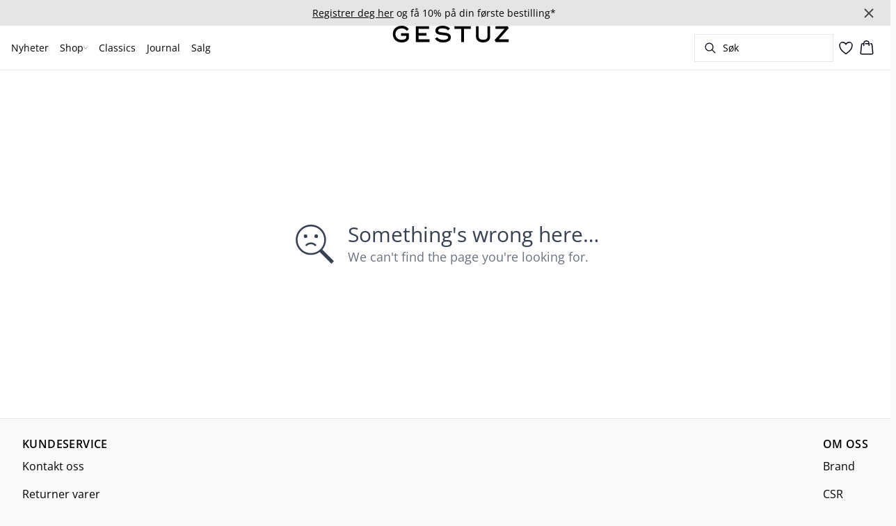

--- FILE ---
content_type: text/html; charset=utf-8
request_url: https://www.gestuz.com/nb-no/black-silver-birch-logo-peonygz-skjorte-10906907-104016
body_size: 35181
content:
<!DOCTYPE html><html lang="nb"><head><meta charSet="utf-8"/><meta name="viewport" content="width=device-width, initial-scale=1"/><link rel="preload" as="image" href="https://images.ctfassets.net/m5sbi73tpqpw/3sBKOQDofxIK9gmqZCUUDx/34c06aedded1b1f47b1f7003f3a5cf1e/gestuz.svg" fetchPriority="high"/><link rel="stylesheet" href="/_next/static/css/6dc9f6ca26d912f0.css" data-precedence="next"/><link rel="preload" as="script" fetchPriority="low" href="/_next/static/chunks/webpack-6616c4666eb8357a.js"/><script src="/_next/static/chunks/fd9d1056-d7735b0c59b716d1.js" async=""></script><script src="/_next/static/chunks/8710-59fa858873445f2a.js" async=""></script><script src="/_next/static/chunks/main-app-681e91b4680e294d.js" async=""></script><script src="/_next/static/chunks/3fcb4b18-4a495c6cb4098de9.js" async=""></script><script src="/_next/static/chunks/3586-38eefa19ec82e4b2.js" async=""></script><script src="/_next/static/chunks/9077-6cc96c18dfd24f25.js" async=""></script><script src="/_next/static/chunks/2229-3f8368fed3e27a31.js" async=""></script><script src="/_next/static/chunks/5675-1132a655363c8f99.js" async=""></script><script src="/_next/static/chunks/app/%5Blocale%5D/not-found-5e585aeba7b89345.js" async=""></script><script src="/_next/static/chunks/app/global-error-7d35c08664e13288.js" async=""></script><script src="/_next/static/chunks/app/%5Blocale%5D/product/%5B...slug%5D/error-66885f7c1781ab6c.js" async=""></script><script src="/_next/static/chunks/app/%5Blocale%5D/product/%5B...slug%5D/not-found-3a252f7dee8b3291.js" async=""></script><script src="/_next/static/chunks/8ebfe495-f87d53acad043b68.js" async=""></script><script src="/_next/static/chunks/3804-8b357b6accfaf9bb.js" async=""></script><script src="/_next/static/chunks/8496-1d35baf6dc53947e.js" async=""></script><script src="/_next/static/chunks/5231-1df702b52a9f4bae.js" async=""></script><script src="/_next/static/chunks/3182-bdbad86444967a0b.js" async=""></script><script src="/_next/static/chunks/8739-aebf3ca74ece5fee.js" async=""></script><script src="/_next/static/chunks/6144-1f07f2e8e41e29a0.js" async=""></script><script src="/_next/static/chunks/6173-e19671cee9d75a10.js" async=""></script><script src="/_next/static/chunks/500-0aadae9dd5f71e9f.js" async=""></script><script src="/_next/static/chunks/2198-e8c1656676730bd3.js" async=""></script><script src="/_next/static/chunks/522-715262b12e7cd16f.js" async=""></script><script src="/_next/static/chunks/7246-e51252f849f0393b.js" async=""></script><script src="/_next/static/chunks/6487-1f6504394585e620.js" async=""></script><script src="/_next/static/chunks/8431-f17392bdcd3e5720.js" async=""></script><script src="/_next/static/chunks/6311-718847324ad984ff.js" async=""></script><script src="/_next/static/chunks/7415-06dbdc588f231130.js" async=""></script><script src="/_next/static/chunks/1418-a57cfbf0ba0300fb.js" async=""></script><script src="/_next/static/chunks/app/%5Blocale%5D/product/%5B...slug%5D/layout-0f854f03085c435c.js" async=""></script><script src="/_next/static/chunks/4443-450b1c48e25be2c2.js" async=""></script><script src="/_next/static/chunks/8558-f8d001da458bc8eb.js" async=""></script><script src="/_next/static/chunks/5940-f362d8e5b8a0ddb6.js" async=""></script><script src="/_next/static/chunks/app/layout-dd5ad3b8c834572b.js" async=""></script><script src="/_next/static/chunks/app/error-28d9e1b8ca317e97.js" async=""></script><script src="/_next/static/chunks/app/not-found-822c4aca771367d7.js" async=""></script><link rel="preload" href="https://policy.app.cookieinformation.com/uc.js" as="script"/><link rel="preload" href="/fonts/open-sans-variable.woff2" as="font" type="font/woff2" crossorigin="anonymous"/><link rel="dns-prefetch" href="https://dkcompany.imgix.net"/><link rel="preconnect" href="https://dkcompany.imgix.net" crossorigin="anonymous"/><style>
        :root {
          --background: 0deg 0% 100%; /* white */
          --foreground: 224deg 71% 4%; /* gray-950 */
          --muted: 220deg 14% 96%; /* gray-100 */
          --muted-foreground: 220deg 9% 46%; /* gray-500 */
          --card: 0deg 0% 100%; /* white */
          --card-foreground: 224deg 71% 4%; /* gray-950 */
          --popover: 0deg 0% 100%; /* white */
          --popover-foreground: 224deg 71% 4%; /* gray-950 */
          --border: 220deg 13% 91%;
          --input: 220deg 13% 91%;
          --primary: 229deg 84% 5%; /* gray-950 */
          --primary-foreground: 0deg 0% 100%; /* gray-50 */
          --secondary: 220deg 14% 96%; /* gray-100 */
          --secondary-foreground: 221deg 39% 11%; /* gray-900 */
          --accent: 220deg 14% 96%; /* gray-100 */
          --accent-foreground: 221deg 39% 11%; /* gray-900 */
          --destructive: 0deg 72% 51%; /* red-500 */
          --destructive-foreground: 210deg 20% 98%; /* gray-50 */
          --ring: 0deg 0% 0%; /* gray-950 */
          --radius: 0rem;
        }
      </style><style>
          
        @font-face {
          font-family: 'open-sans';
          font-optical-sizing: auto;
          font-weight: 300 800;
          font-style: normal;
          font-display: swap;
          src: url('/fonts/open-sans-variable.woff2') format('woff2');
        }
      
          
        @font-face {
          font-family: 'open-sans';
          font-optical-sizing: auto;
          font-weight: 300 800;
          font-style: normal;
          font-display: swap;
          src: url('/fonts/open-sans-variable.woff2') format('woff2');
        }
      
          :root {
            --font-sans: 'open-sans';
            --font-display: 'open-sans';
          }
        </style><meta name="robots" content="noindex"/><meta name="robots" content="noindex"/><script src="/_next/static/chunks/polyfills-42372ed130431b0a.js" noModule=""></script></head><body class="antialiased bg-gray-50"><!--$--><!--/$--><div class="bg-background"><script>(self.__next_s=self.__next_s||[]).push(["https://policy.app.cookieinformation.com/uc.js",{"type":"text/javascript","data-culture":"NB","data-gcm-version":"2.0","data-nscript":"beforeInteractive","id":"CookieConsent"}])</script><header class="sticky top-0 z-50 w-full transition-transform duration-300 translate-y-0"><!--$--><div class="relative flex items-center w-full px-3 min-h-[37px]" style="background-color:#e5e5e5;color:#000000"><a class="container py-2 mx-auto" href="/nb-no/nyhetsbrev"><span class="flex flex-col items-center text-center pr-8 [&amp;_a]:!text-inherit"><div class="text-xs md:text-sm"><div class=""><p class=""><span class="underline">Registrer deg her</span> og få 10% på din første bestilling*</p></div></div></span><button style="color:#000000" class="absolute z-10 p-2 -translate-y-1/2 top-1/2 right-4 opacity-70 hover:opacity-100" aria-label="Close banner"><svg width="14" height="14" viewBox="0 0 14 14" fill="none" stroke="currentColor" stroke-width="2"><path d="M1 1L13 13M1 13L13 1"></path></svg></button></a></div><!--/$--><nav class="relative flex items-stretch self-center w-full h-16 gap-0.5 pl-2 pr-4 text-xs text-black bg-white border-b lg:text-sm border-border"><!--$--><div class="flex gap-4 items-center"><div class="items-center hidden h-16 lg:flex"><div class="flex items-center h-full group/item"><a class="flex items-center p-2 h-full select-none group-hover/item:font-medium" href="/nb-no/nyheter">Nyheter</a></div><div class="flex items-center h-full group/item"><p class="relative flex items-center h-full p-2 cursor-pointer select-none group-hover/item:font-medium"><span class="flex gap-1 items-center">Shop<svg xmlns="http://www.w3.org/2000/svg" viewBox="0 0 48 48" width="6px" height="6px" class="text-foreground"><path class="fill-current" d="M 43.486328 11.978516 A 1.50015 1.50015 0 0 0 42.439453 12.439453 L 24 30.878906 L 5.5605469 12.439453 A 1.50015 1.50015 0 0 0 4.484375 11.984375 A 1.50015 1.50015 0 0 0 3.4394531 14.560547 L 22.939453 34.060547 A 1.50015 1.50015 0 0 0 25.060547 34.060547 L 44.560547 14.560547 A 1.50015 1.50015 0 0 0 43.486328 11.978516 z"></path></svg></span><span class="hidden absolute top-2/3 left-1/2 opacity-0 -translate-x-1/2 md:group-hover/item:block" style="width:calc(100% + 40px)"><span class="absolute w-full h-10"></span></span></p><div class="absolute right-0 left-0 top-full -mt-px h-40 -z-10 transform -translate-y-[30rem] invisible opacity-0 group-hover/item:visible group-hover/item:opacity-100 group-hover/item:translate-y-0 transition-transform duration-150 ease-in-out group-hover/item:transition-all"><div class="bg-white border-t shadow-sm border-border"><div class="flex justify-between items-start px-8 py-8"><div class="flex gap-4 items-start w-full"><div class="flex flex-col basis-[400px] max-w-[400px]"><p class="font-semibold select-none">Klær</p><div class="flex gap-x-4 items-start w-full"><div class="flex flex-col w-full max-w-[200px]"><a class="py-2 select-none hover:underline" href="/nb-no/shop/kjoler">Kjoler</a><a class="py-2 select-none hover:underline" href="/nb-no/shop/gensere-cardigans">Gensere &amp; Cardigans</a><a class="py-2 select-none hover:underline" href="/nb-no/shop/skjorter">Skjorter</a><a class="py-2 select-none hover:underline" href="/nb-no/shop/blazere">Blazere</a><a class="py-2 select-none hover:underline" href="/nb-no/shop/bukser">Bukser</a><a class="py-2 select-none hover:underline" href="/nb-no/shop/jakker-frakker">Jakker &amp; Frakker</a><a class="py-2 select-none hover:underline" href="/nb-no/shop/bluser">Bluser</a><a class="py-2 select-none hover:underline" href="/nb-no/shop/jeans">Jeans</a></div><div class="flex flex-col w-full max-w-[200px]"><a class="py-2 select-none hover:underline" href="/nb-no/shop/topper-t-shirts">Topper &amp; T-shirts</a><a class="py-2 select-none hover:underline" href="/nb-no/shop/skjort">Skjørt</a><a class="py-2 select-none hover:underline" href="/nb-no/shop/suits">Suits</a><a class="py-2 select-none hover:underline" href="/nb-no/shop/vester">Vester</a><a class="py-2 select-none hover:underline" href="/nb-no/shop/jumpsuits">Jumpsuits</a><a class="py-2 select-none hover:underline" href="/nb-no/shop/shorts">Shorts</a><a class="py-2 select-none hover:underline" href="/nb-no/shop/badetoy">Badetøy</a><a class="py-2 select-none hover:underline" href="/nb-no/shop">Se alle</a></div></div></div><div class="flex flex-col basis-[200px] max-w-[200px]"><p class="font-semibold select-none">Featured</p><div class="flex gap-x-4 items-start w-full"><div class="flex flex-col w-full max-w-[200px]"><a class="py-2 select-none hover:underline" href="/nb-no/journal/pre-spring-2026">Pre Spring 2026</a><a class="py-2 select-none hover:underline" href="/nb-no/shop/polo">Poloshirt</a><a class="py-2 select-none hover:underline" href="/nb-no/shop/denim">Denim</a><a class="py-2 select-none hover:underline" href="/nb-no/shop/co-ords">Matchende sett</a><a class="py-2 select-none hover:underline" href="/nb-no/shop/festklaer">Festklær</a><a class="py-2 select-none hover:underline" href="/nb-no/shop/skinn">Skinn</a></div></div></div><div class="flex flex-col basis-[200px] max-w-[200px]"><p class="font-semibold select-none">Accessories</p><div class="flex gap-x-4 items-start w-full"><div class="flex flex-col w-full max-w-[200px]"><a class="py-2 select-none hover:underline" href="/nb-no/shop/accessories">Alle accessories</a><a class="py-2 select-none hover:underline" href="/nb-no/shop/accessories/sko">Sko</a><a class="py-2 select-none hover:underline" href="/nb-no/journal/the-harvey-bag">Harvey pose</a><a class="py-2 select-none hover:underline" href="/nb-no/shop/accessories/belter">Belter</a><a class="py-2 select-none hover:underline" href="/nb-no/shop/accessories/vesker">Alle vesker</a></div></div></div></div><div class="flex items-center my-auto space-x-8 justify-stretch"></div></div></div></div></div><div class="flex items-center h-full group/item"><a class="flex items-center p-2 h-full select-none group-hover/item:font-medium" href="/nb-no/classics">Classics</a></div><div class="flex items-center h-full group/item"><a class="flex items-center p-2 h-full select-none group-hover/item:font-medium" href="/nb-no/journal">Journal</a></div><div class="flex items-center h-full group/item"><a class="flex items-center p-2 h-full select-none group-hover/item:font-medium" href="/nb-no/salg">Salg</a></div></div><div class="flex items-center h-16 lg:hidden"><button type="button" class="flex items-center px-1 py-1 rounded focus:outline-none focus:ring-0" aria-label="Open menu" aria-haspopup="dialog" aria-expanded="false" aria-controls="radix-:R9icvffaj6kq:" data-state="closed"><span class="flex gap-2 items-center p-2 rounded"><svg xmlns="http://www.w3.org/2000/svg" viewBox="0 0 512 350" width="20px" height="20px" class="text-foreground"><path d="M 24.21637,48.572567 H 487.78363 M 24.21637,175 H 487.78363 M 24.21637,301.42743 h 463.56726" fill="none" stroke="currentColor" stroke-linecap="round" stroke-miterlimit="10" stroke-width="32"></path></svg><span class="hidden text-sm font-semibold lg:block">Meny</span></span></button></div></div><!--/$--><div class="flex gap-2 lg:contents"><div class="z-0 my-auto w-full h-full max-h-5 pointer-events-none lg:absolute lg:inset-0 lg:max-h-6 lg:flex lg:items-center lg:justify-center"><a class="text-primary underline hover:text-primary/80 h-full pointer-events-auto" data-testid="shop-logo" href="/nb-no"><img alt="Website logo. Click here to go to the homepage." fetchPriority="high" width="300" height="25" decoding="async" data-nimg="1" class="w-full h-full" style="color:transparent" src="https://images.ctfassets.net/m5sbi73tpqpw/3sBKOQDofxIK9gmqZCUUDx/34c06aedded1b1f47b1f7003f3a5cf1e/gestuz.svg"/></a></div></div><div class="flex relative gap-0 justify-center items-center ml-auto z-1 lg:gap-2"><!--$--><button type="button" class="flex items-center no-underline text-foregound" title="Search for products" aria-haspopup="dialog" aria-expanded="false" aria-controls="radix-:R7icvffaj6kq:" data-state="closed"><div class="hidden lg:flex p-1.5"><div class="flex items-center h-10 w-[150px] xl:w-[200px] px-3 space-x-2 border rounded border-border hover:border-gray- cursor-text"><svg xmlns="http://www.w3.org/2000/svg" viewBox="0 0 48 48" width="20px" height="20px" class="text-foreground"><path class="fill-current" d="M 20.5 6 C 12.509634 6 6 12.50964 6 20.5 C 6 28.49036 12.509634 35 20.5 35 C 23.956359 35 27.133709 33.779044 29.628906 31.75 L 39.439453 41.560547 A 1.50015 1.50015 0 1 0 41.560547 39.439453 L 31.75 29.628906 C 33.779044 27.133709 35 23.956357 35 20.5 C 35 12.50964 28.490366 6 20.5 6 z M 20.5 9 C 26.869047 9 32 14.130957 32 20.5 C 32 23.602612 30.776198 26.405717 28.791016 28.470703 A 1.50015 1.50015 0 0 0 28.470703 28.791016 C 26.405717 30.776199 23.602614 32 20.5 32 C 14.130953 32 9 26.869043 9 20.5 C 9 14.130957 14.130953 9 20.5 9 z"></path></svg><span>Søk</span></div></div><div class="flex flex-col justify-center items-center w-10 h-10 lg:hidden"><svg xmlns="http://www.w3.org/2000/svg" viewBox="0 0 48 48" width="28px" height="28px" class="text-foreground"><path class="fill-current" d="M 20.5 6 C 12.509634 6 6 12.50964 6 20.5 C 6 28.49036 12.509634 35 20.5 35 C 23.956359 35 27.133709 33.779044 29.628906 31.75 L 39.439453 41.560547 A 1.50015 1.50015 0 1 0 41.560547 39.439453 L 31.75 29.628906 C 33.779044 27.133709 35 23.956357 35 20.5 C 35 12.50964 28.490366 6 20.5 6 z M 20.5 9 C 26.869047 9 32 14.130957 32 20.5 C 32 23.602612 30.776198 26.405717 28.791016 28.470703 A 1.50015 1.50015 0 0 0 28.470703 28.791016 C 26.405717 30.776199 23.602614 32 20.5 32 C 14.130953 32 9 26.869043 9 20.5 C 9 14.130957 14.130953 9 20.5 9 z"></path></svg><span class="select-none sr-only">Søk</span></div></button><!--/$--><!--$--><!--/$--><!--$--><a class="relative" href="/nb-no/favorites"><svg xmlns="http://www.w3.org/2000/svg" viewBox="0 0 512 512" width="24px" height="24px" class="text-foreground"><path d="M352.92 80C288 80 256 144 256 144s-32-64-96.92-64c-52.76 0-94.54 44.14-95.08 96.81-1.1 109.33 86.73 187.08 183 252.42a16 16 0 0018 0c96.26-65.34 184.09-143.09 183-252.42-.54-52.67-42.32-96.81-95.08-96.81z" fill="transparent" stroke="currentColor" stroke-linecap="round" stroke-linejoin="round" stroke-width="32"></path></svg></a><!--/$--><button type="button" class="flex flex-col p-1.5 max-md:min-w-10 md:flex-row md:gap-1 items-center justify-center text-foregound no-underline" aria-haspopup="dialog" aria-expanded="false" aria-controls="radix-:Rjicvffaj6kq:" data-state="closed"><span class="relative"><svg xmlns="http://www.w3.org/2000/svg" viewBox="0 0 48 48" width="24px" height="24px" class="text-foreground"><path class="fill-current" d="M 23 2 C 18.385291 2 14.559689 5.5140788 14.058594 10 L 12 10 C 9.688 10 7.7634375 11.733203 7.5234375 14.033203 L 5.0234375 38.033203 C 4.8914375 39.298203 5.30425 40.566672 6.15625 41.513672 C 7.00825 42.458672 8.228 43 9.5 43 L 38.5 43 C 39.772 43 40.99175 42.458672 41.84375 41.513672 C 42.69575 40.567672 43.106609 39.298203 42.974609 38.033203 L 40.476562 14.033203 C 40.236562 11.733203 38.312 10 36 10 L 33.953125 10 C 33.984125 10.33 34 10.664 34 11 L 34 13 L 36 13 C 36.771 13 37.412187 13.578703 37.492188 14.345703 L 39.992188 38.345703 C 40.036187 38.767703 39.898234 39.189906 39.615234 39.503906 C 39.331234 39.818906 38.924 40 38.5 40 L 9.5 40 C 9.076 40 8.6697188 39.819859 8.3867188 39.505859 C 8.1027187 39.190859 7.9638125 38.767703 8.0078125 38.345703 L 10.507812 14.345703 C 10.587813 13.578703 11.229 13 12 13 L 14 13 L 14 16.5 A 1.50015 1.50015 0 1 0 17 16.5 L 17 11 C 17 7.6687195 19.668719 5 23 5 C 25.989762 5 28.439942 7.1510842 28.912109 10 L 19.132812 10 C 19.048812 10.32 19 10.654 19 11 L 19 13 L 29 13 L 29 16.5 A 1.50015 1.50015 0 1 0 32 16.5 L 32 11 C 32 6.0472805 27.952719 2 23 2 z"></path></svg></span><span class="select-none sr-only">Handlekurv</span></button></div></nav></header><main><!--$!--><template data-dgst="NEXT_NOT_FOUND"></template><div class="w-full"><div class="overflow-x-auto py-4 pr-5 pl-4 w-full snap-x snap-mandatory scroll-smooth scroll-pl-4"><div class="flex gap-2 items-center"><div class="flex gap-2 items-center"><div class="animate-pulse rounded-md bg-gray-200 w-24 h-5"></div><div class="animate-pulse rounded-md bg-gray-200 w-16 h-5"></div><div class="animate-pulse rounded-md bg-gray-200 w-12 h-5"></div><div class="animate-pulse rounded-md bg-gray-200 w-20 h-5"></div></div></div></div><div class="relative my-8 w-full md:flex md:items-start"><div class="w-full md:w-6/12 md:top-0 md:sticky"><div class="flex items-start w-full"><div class="hidden md:flex justify-end w-2/12 aspect-[1/7.5] pr-1"><div class="flex flex-col items-center px-3 w-full"><div class="animate-pulse rounded-md bg-gray-200 aspect-[2/3] w-full"></div><div class="animate-pulse rounded-md bg-gray-200 aspect-[2/3] w-full mt-1"></div><div class="animate-pulse rounded-md bg-gray-200 aspect-[2/3] w-full mt-1"></div><div class="animate-pulse rounded-md bg-gray-200 aspect-[2/3] w-full mt-1"></div><div class="animate-pulse rounded-md bg-gray-200 aspect-[2/3] w-full mt-1"></div><div class="animate-pulse rounded-md bg-gray-200 aspect-[2/3] w-full mt-1"></div></div></div><div class="relative w-full md:w-10/12 aspect-[2/3]"><div class="animate-pulse rounded-md bg-gray-200 w-full h-full"></div><div id="foo" class="absolute bottom-0 left-0 w-full h-[5px] bg-white"></div></div></div></div><div class="flex justify-start items-start w-full md:justify-center md:sticky md:top-0 md:w-6/12"><div class="px-5 pb-5 mt-8 space-y-12 w-full md:max-w-sm"><div><div class="animate-pulse rounded-md bg-gray-200 w-[75px] h-6"></div><div class="animate-pulse rounded-md bg-gray-200 h-7 w-[100px] mt-1"></div><div class="animate-pulse rounded-md bg-gray-200 w-[70px] h-[28px] mt-2"></div><div class="mt-12 space-y-1"><div class="animate-pulse rounded-md bg-gray-200 w-[150px] h-[20px]"></div><div class="animate-pulse rounded-md bg-gray-200 w-[100px] h-[20px]"></div><div class="animate-pulse rounded-md bg-gray-200 w-[130px] h-[20px]"></div></div></div><div class="animate-pulse rounded-md bg-gray-200 w-full h-[108px]"></div><div class="hidden md:block"><div class="animate-pulse rounded-md bg-gray-200 w-full h-[56px]"></div></div><div class="space-y-2"><div class="pb-2 md:hidden"><div class="animate-pulse rounded-md bg-gray-200 w-[62px] h-[24px]"></div></div><div class="animate-pulse rounded-md bg-gray-200 w-full h-[44px]"></div><div class="animate-pulse rounded-md bg-gray-200 w-[64px] h-[20px]"></div></div><div class="animate-pulse rounded-md bg-gray-200 w-full h-[40px]"></div><div class="animate-pulse rounded-md bg-gray-200 w-[160px] h-[44px]"></div><div class="animate-pulse rounded-md bg-gray-200 w-[160px] h-[44px]"></div></div></div></div></div><!--/$--></main><!--$--><footer><div class="flex justify-center w-full bg-gray-50 border-t border-border"><div class="w-full max-w-xl"><div class="flex justify-center items-start px-8 py-6"><div class="w-full"><div class="justify-between items-start md:flex"><div class="hidden md:block"><p class="font-semibold tracking-wide font-display">KUNDESERVICE</p><div class="flex flex-col mb-4"><a class="pr-4 my-2 select-none hover:underline" href="/nb-no/kontakt">Kontakt oss</a><a class="pr-4 my-2 select-none hover:underline" href="https://gestuz.com/nb-no/returner-varer">Returner varer</a><a class="pr-4 my-2 select-none hover:underline" href="/nb-no/konkurransevilkar">Konkurransebetingelser</a><a class="pr-4 my-2 select-none hover:underline" href="https://gestuz.com/nb-no/avslutt-nyhetsbrev">Avslutt nyhetsbrev</a></div></div><div class="md:hidden"><div data-orientation="vertical"><div data-state="closed" data-orientation="vertical" class="border-b"><h3 data-orientation="vertical" data-state="closed" class="flex"><button type="button" aria-controls="radix-:Rpb4vffaj6kq:" aria-expanded="false" data-state="closed" data-orientation="vertical" id="radix-:R9b4vffaj6kq:" class="flex flex-1 items-center justify-between py-4 font-medium transition-all hover:underline [&amp;[data-state=open]&gt;span]:rotate-180" data-radix-collection-item="">KUNDESERVICE<span class="transition-transform duration-200 shrink-0"><svg xmlns="http://www.w3.org/2000/svg" viewBox="0 0 48 48" width="16px" height="16px" class="text-foreground"><path class="fill-current" d="M 43.486328 11.978516 A 1.50015 1.50015 0 0 0 42.439453 12.439453 L 24 30.878906 L 5.5605469 12.439453 A 1.50015 1.50015 0 0 0 4.484375 11.984375 A 1.50015 1.50015 0 0 0 3.4394531 14.560547 L 22.939453 34.060547 A 1.50015 1.50015 0 0 0 25.060547 34.060547 L 44.560547 14.560547 A 1.50015 1.50015 0 0 0 43.486328 11.978516 z"></path></svg></span></button></h3><div data-state="closed" id="radix-:Rpb4vffaj6kq:" hidden="" role="region" aria-labelledby="radix-:R9b4vffaj6kq:" data-orientation="vertical" class="overflow-hidden text-sm transition-all data-[state=closed]:animate-accordion-up data-[state=open]:animate-accordion-down" style="--radix-accordion-content-height:var(--radix-collapsible-content-height);--radix-accordion-content-width:var(--radix-collapsible-content-width)"></div></div></div></div><div class="hidden md:block"><p class="font-semibold tracking-wide font-display">OM OSS</p><div class="flex flex-col mb-4"><a class="pr-4 my-2 select-none hover:underline" href="/nb-no/brand">Brand</a><a class="pr-4 my-2 select-none hover:underline" href="/nb-no/csr">CSR</a></div></div><div class="md:hidden"><div data-orientation="vertical"><div data-state="closed" data-orientation="vertical" class="border-b"><h3 data-orientation="vertical" data-state="closed" class="flex"><button type="button" aria-controls="radix-:Rqb4vffaj6kq:" aria-expanded="false" data-state="closed" data-orientation="vertical" id="radix-:Rab4vffaj6kq:" class="flex flex-1 items-center justify-between py-4 font-medium transition-all hover:underline [&amp;[data-state=open]&gt;span]:rotate-180" data-radix-collection-item="">OM OSS<span class="transition-transform duration-200 shrink-0"><svg xmlns="http://www.w3.org/2000/svg" viewBox="0 0 48 48" width="16px" height="16px" class="text-foreground"><path class="fill-current" d="M 43.486328 11.978516 A 1.50015 1.50015 0 0 0 42.439453 12.439453 L 24 30.878906 L 5.5605469 12.439453 A 1.50015 1.50015 0 0 0 4.484375 11.984375 A 1.50015 1.50015 0 0 0 3.4394531 14.560547 L 22.939453 34.060547 A 1.50015 1.50015 0 0 0 25.060547 34.060547 L 44.560547 14.560547 A 1.50015 1.50015 0 0 0 43.486328 11.978516 z"></path></svg></span></button></h3><div data-state="closed" id="radix-:Rqb4vffaj6kq:" hidden="" role="region" aria-labelledby="radix-:Rab4vffaj6kq:" data-orientation="vertical" class="overflow-hidden text-sm transition-all data-[state=closed]:animate-accordion-up data-[state=open]:animate-accordion-down" style="--radix-accordion-content-height:var(--radix-collapsible-content-height);--radix-accordion-content-width:var(--radix-collapsible-content-width)"></div></div></div></div></div><div class="flex flex-col gap-8 mt-6 w-full md:flex-row md:justify-between"><div class="flex flex-col gap-4 justify-center items-start md:items-start lg:gap-8 lg:flex-row"><div class="flex flex-col gap-1"><span class="w-full text-sm font-semibold md:text-base">Betalingsalternativer</span><div class="flex justify-start items-center space-x-2"><div class="flex justify-start items-center space-x-2"><div class="relative w-10 h-7"><img alt="Vipps" loading="lazy" decoding="async" data-nimg="fill" style="position:absolute;height:100%;width:100%;left:0;top:0;right:0;bottom:0;color:transparent" src="https://images.ctfassets.net/m5sbi73tpqpw/3fT6l04Am5VJcJDlZ8R2Dy/601840ab19807bb82b8028f2d5d88811/payment-vipps.svg"/></div></div><div class="flex justify-start items-center space-x-2"><div class="relative w-10 h-7"><img alt="Shop nå, betal om 30 dager" loading="lazy" decoding="async" data-nimg="fill" style="position:absolute;height:100%;width:100%;left:0;top:0;right:0;bottom:0;color:transparent" src="https://images.ctfassets.net/m5sbi73tpqpw/63eCmux5FyXRcsMmJPegmn/295548e91fe9890c13ebc8bcc9a2cafa/payment-klarna.svg"/></div></div><div class="flex justify-start items-center space-x-2"><div class="relative w-10 h-7"><img alt="" loading="lazy" decoding="async" data-nimg="fill" style="position:absolute;height:100%;width:100%;left:0;top:0;right:0;bottom:0;color:transparent" src="https://images.ctfassets.net/m5sbi73tpqpw/5SRa5ruzP38EUB59wrhPfH/43b7a35092c34386bd71291fd13bb722/payment-visa.svg"/></div><div class="relative w-10 h-7"><img alt="" loading="lazy" decoding="async" data-nimg="fill" style="position:absolute;height:100%;width:100%;left:0;top:0;right:0;bottom:0;color:transparent" src="https://images.ctfassets.net/m5sbi73tpqpw/sZkAEoYqIU4h5H4hpBr26/2983a44f1e1bfa3e728399d2b62e3d60/payment-mastercard.svg"/></div></div></div></div><div class="flex flex-col gap-1"><span class="w-full text-sm font-semibold md:text-base">Leveringsalternativer</span><div class="flex justify-start items-center space-x-2"><span><div class="relative w-10 h-7"><img alt="Bring Norway" loading="lazy" decoding="async" data-nimg="fill" style="position:absolute;height:100%;width:100%;left:0;top:0;right:0;bottom:0;color:transparent" src="https://images.ctfassets.net/m5sbi73tpqpw/6pa9QIGdsgOE836VxHa1Do/f3b58de0beddf80b126aab805cf54d7c/posten_1.svg"/></div></span><span><div class="relative w-10 h-7"><img alt="DHL Express" loading="lazy" decoding="async" data-nimg="fill" style="position:absolute;height:100%;width:100%;left:0;top:0;right:0;bottom:0;color:transparent" src="https://images.ctfassets.net/m5sbi73tpqpw/3sACnJHlGdRPcZxEZFac5m/76f70d9bd651f9b15a8e4ed21e65721a/DHL_Express.svg"/></div></span></div></div></div><div class="flex gap-4 justify-between items-center w-full lg:flex-row lg:gap-8 md:justify-end"><div class="flex gap-2 justify-center items-center"><a target="_blank" class="relative w-7 h-7 text-sm font-normal select-none hover:underline text-foreground" href="https://www.facebook.com/gestuz"><img alt="Facebook" loading="lazy" decoding="async" data-nimg="fill" style="position:absolute;height:100%;width:100%;left:0;top:0;right:0;bottom:0;color:transparent" sizes="100vw" srcSet="/_next/image?url=https%3A%2F%2Fimages.ctfassets.net%2Fm5sbi73tpqpw%2F4I41BK9ieQTDrXy59p80Z1%2F2389ca44321d1ed2c786ab7b767a2240%2FFB.png&amp;w=640&amp;q=75 640w, /_next/image?url=https%3A%2F%2Fimages.ctfassets.net%2Fm5sbi73tpqpw%2F4I41BK9ieQTDrXy59p80Z1%2F2389ca44321d1ed2c786ab7b767a2240%2FFB.png&amp;w=750&amp;q=75 750w, /_next/image?url=https%3A%2F%2Fimages.ctfassets.net%2Fm5sbi73tpqpw%2F4I41BK9ieQTDrXy59p80Z1%2F2389ca44321d1ed2c786ab7b767a2240%2FFB.png&amp;w=828&amp;q=75 828w, /_next/image?url=https%3A%2F%2Fimages.ctfassets.net%2Fm5sbi73tpqpw%2F4I41BK9ieQTDrXy59p80Z1%2F2389ca44321d1ed2c786ab7b767a2240%2FFB.png&amp;w=1080&amp;q=75 1080w, /_next/image?url=https%3A%2F%2Fimages.ctfassets.net%2Fm5sbi73tpqpw%2F4I41BK9ieQTDrXy59p80Z1%2F2389ca44321d1ed2c786ab7b767a2240%2FFB.png&amp;w=1200&amp;q=75 1200w, /_next/image?url=https%3A%2F%2Fimages.ctfassets.net%2Fm5sbi73tpqpw%2F4I41BK9ieQTDrXy59p80Z1%2F2389ca44321d1ed2c786ab7b767a2240%2FFB.png&amp;w=1920&amp;q=75 1920w, /_next/image?url=https%3A%2F%2Fimages.ctfassets.net%2Fm5sbi73tpqpw%2F4I41BK9ieQTDrXy59p80Z1%2F2389ca44321d1ed2c786ab7b767a2240%2FFB.png&amp;w=2048&amp;q=75 2048w, /_next/image?url=https%3A%2F%2Fimages.ctfassets.net%2Fm5sbi73tpqpw%2F4I41BK9ieQTDrXy59p80Z1%2F2389ca44321d1ed2c786ab7b767a2240%2FFB.png&amp;w=3840&amp;q=75 3840w" src="/_next/image?url=https%3A%2F%2Fimages.ctfassets.net%2Fm5sbi73tpqpw%2F4I41BK9ieQTDrXy59p80Z1%2F2389ca44321d1ed2c786ab7b767a2240%2FFB.png&amp;w=3840&amp;q=75"/></a><a target="_blank" class="relative w-7 h-7 text-sm font-normal select-none hover:underline text-foreground" href="https://www.instagram.com/gestuz/"><img alt="Instagram" loading="lazy" decoding="async" data-nimg="fill" style="position:absolute;height:100%;width:100%;left:0;top:0;right:0;bottom:0;color:transparent" sizes="100vw" srcSet="/_next/image?url=https%3A%2F%2Fimages.ctfassets.net%2Fm5sbi73tpqpw%2F2qltQHWPPuFernedgn88fS%2F7d9efa9a47c59146d997900a355d6e7f%2FIG.png&amp;w=640&amp;q=75 640w, /_next/image?url=https%3A%2F%2Fimages.ctfassets.net%2Fm5sbi73tpqpw%2F2qltQHWPPuFernedgn88fS%2F7d9efa9a47c59146d997900a355d6e7f%2FIG.png&amp;w=750&amp;q=75 750w, /_next/image?url=https%3A%2F%2Fimages.ctfassets.net%2Fm5sbi73tpqpw%2F2qltQHWPPuFernedgn88fS%2F7d9efa9a47c59146d997900a355d6e7f%2FIG.png&amp;w=828&amp;q=75 828w, /_next/image?url=https%3A%2F%2Fimages.ctfassets.net%2Fm5sbi73tpqpw%2F2qltQHWPPuFernedgn88fS%2F7d9efa9a47c59146d997900a355d6e7f%2FIG.png&amp;w=1080&amp;q=75 1080w, /_next/image?url=https%3A%2F%2Fimages.ctfassets.net%2Fm5sbi73tpqpw%2F2qltQHWPPuFernedgn88fS%2F7d9efa9a47c59146d997900a355d6e7f%2FIG.png&amp;w=1200&amp;q=75 1200w, /_next/image?url=https%3A%2F%2Fimages.ctfassets.net%2Fm5sbi73tpqpw%2F2qltQHWPPuFernedgn88fS%2F7d9efa9a47c59146d997900a355d6e7f%2FIG.png&amp;w=1920&amp;q=75 1920w, /_next/image?url=https%3A%2F%2Fimages.ctfassets.net%2Fm5sbi73tpqpw%2F2qltQHWPPuFernedgn88fS%2F7d9efa9a47c59146d997900a355d6e7f%2FIG.png&amp;w=2048&amp;q=75 2048w, /_next/image?url=https%3A%2F%2Fimages.ctfassets.net%2Fm5sbi73tpqpw%2F2qltQHWPPuFernedgn88fS%2F7d9efa9a47c59146d997900a355d6e7f%2FIG.png&amp;w=3840&amp;q=75 3840w" src="/_next/image?url=https%3A%2F%2Fimages.ctfassets.net%2Fm5sbi73tpqpw%2F2qltQHWPPuFernedgn88fS%2F7d9efa9a47c59146d997900a355d6e7f%2FIG.png&amp;w=3840&amp;q=75"/></a></div><div class="flex justify-center md:pt-0"><!--$--><button class="px-3 py-2 bg-white border rounded select-none border-border disabled:hidden" type="button" aria-haspopup="dialog" aria-expanded="false" aria-controls="radix-:Raj4vffaj6kq:" data-state="closed"><div class="flex items-center space-x-4"><div class="flex items-center space-x-2"><div class="min-w-6"><svg xmlns="http://www.w3.org/2000/svg" x="0px" y="0px" width="24px" height="24px" viewBox="0 0 48 48"><circle cx="24" cy="24" r="20" fill="#ff3d00"></circle><path fill="#eceff1" d="M17,5.3c-0.7,0.3-1.4,0.5-2,0.9V20H4.4c-0.1,0.7-0.2,1.3-0.3,2H17V5.3z"></path><path fill="#eceff1" d="M4.1,26c0.1,0.7,0.2,1.3,0.3,2H15v13.8c0.6,0.3,1.3,0.6,2,0.9V26H4.1z"></path><path fill="#eceff1" d="M43.9,22c-0.1-0.7-0.2-1.3-0.3-2H23V4.1c-0.7,0-1.3,0.1-2,0.2V22H43.9z"></path><path fill="#eceff1" d="M43.6,28c0.1-0.7,0.2-1.3,0.3-2H21v17.8c0.7,0.1,1.3,0.2,2,0.2V28H43.6z"></path><path fill="#3f51b5" d="M43.9,26c0.1-0.7,0.1-1.3,0.1-2s0-1.3-0.1-2H21V4.2c-1.4,0.2-2.7,0.6-4,1V22H4.1C4,22.7,4,23.3,4,24 s0,1.3,0.1,2H17v16.7c1.3,0.5,2.6,0.8,4,1V26H43.9z"></path></svg></div><p class="pb-px text-base font-medium text-foreground">Norge</p></div><svg xmlns="http://www.w3.org/2000/svg" viewBox="0 0 48 48" width="12px" height="12px" class="text-foreground"><path class="fill-current" d="M 43.486328 11.978516 A 1.50015 1.50015 0 0 0 42.439453 12.439453 L 24 30.878906 L 5.5605469 12.439453 A 1.50015 1.50015 0 0 0 4.484375 11.984375 A 1.50015 1.50015 0 0 0 3.4394531 14.560547 L 22.939453 34.060547 A 1.50015 1.50015 0 0 0 25.060547 34.060547 L 44.560547 14.560547 A 1.50015 1.50015 0 0 0 43.486328 11.978516 z"></path></svg></div></button><!--/$--></div></div></div></div></div></div></div><div class="flex justify-center w-full bg-gray-50 border-t border-border"><div class="w-full max-w-xl"><div class="justify-between items-start px-8 py-6 space-y-4 text-center md:py-2 md:flex md:space-y-0"><div class="space-x-4"><a class="my-2 text-base font-normal select-none md:text-sm hover:underline text-foreground" href="/nb-no/personvern">Personvernregler</a><a class="my-2 text-base font-normal select-none md:text-sm hover:underline text-foreground" href="/nb-no/vilkar">Vilkår og betingelser</a></div><p class="text-sm font-normal sm:text-sm text-foreground/60">© <!-- -->DK Company Online AS<!-- --> 2025</p></div></div></div></footer><!--/$--></div><script src="/_next/static/chunks/webpack-6616c4666eb8357a.js" async=""></script><script>(self.__next_f=self.__next_f||[]).push([0]);self.__next_f.push([2,null])</script><script>self.__next_f.push([1,"1:HL[\"/_next/static/css/6dc9f6ca26d912f0.css\",\"style\"]\n"])</script><script>self.__next_f.push([1,"2:I[12846,[],\"\"]\n7:I[4707,[],\"\"]\n9:I[36423,[],\"\"]\na:I[20950,[\"8997\",\"static/chunks/3fcb4b18-4a495c6cb4098de9.js\",\"3586\",\"static/chunks/3586-38eefa19ec82e4b2.js\",\"9077\",\"static/chunks/9077-6cc96c18dfd24f25.js\",\"2229\",\"static/chunks/2229-3f8368fed3e27a31.js\",\"5675\",\"static/chunks/5675-1132a655363c8f99.js\",\"6082\",\"static/chunks/app/%5Blocale%5D/not-found-5e585aeba7b89345.js\"],\"default\"]\nd:I[57063,[\"6470\",\"static/chunks/app/global-error-7d35c08664e13288.js\"],\"default\"]\n8:[\"locale\",\"nb-no\",\"d\"]\ne:[]\n0:[\"$\",\"$L2\",null,{\"buildId\":\"LU4_J0Mc8K606DoUtdiOQ\",\"assetPrefix\":\"\",\"urlParts\":[\"\",\"nb-no\",\"black-silver-birch-logo-peonygz-skjorte-10906907-104016\"],\"initialTree\":[\"\",{\"children\":[[\"locale\",\"nb-no\",\"d\"],{\"children\":[\"product\",{\"children\":[[\"slug\",\"black-silver-birch-logo-peonygz-skjorte-10906907-104016\",\"c\"],{\"children\":[\"__PAGE__\",{}]}]}]}]},\"$undefined\",\"$undefined\",true],\"initialSeedData\":[\"\",{\"children\":[[\"locale\",\"nb-no\",\"d\"],{\"children\":[\"product\",{\"children\":[[\"slug\",\"black-silver-birch-logo-peonygz-skjorte-10906907-104016\",\"c\"],{\"children\":[\"__PAGE__\",{},[[\"$L3\",\"$L4\",null],null],null]},[[null,\"$L5\"],null],[\"$L6\",[],[]]]},[null,[\"$\",\"$L7\",null,{\"parallelRouterKey\":\"children\",\"segmentPath\":[\"children\",\"$8\",\"children\",\"product\",\"children\"],\"error\":\"$undefined\",\"errorStyles\":\"$undefined\",\"errorScripts\":\"$undefined\",\"template\":[\"$\",\"$L9\",null,{}],\"templateStyles\":\"$undefined\",\"templateScripts\":\"$undefined\",\"notFound\":\"$undefined\",\"notFoundStyles\":\"$undefined\"}]],null]},[null,[\"$\",\"$L7\",null,{\"parallelRouterKey\":\"children\",\"segmentPath\":[\"children\",\"$8\",\"children\"],\"error\":\"$undefined\",\"errorStyles\":\"$undefined\",\"errorScripts\":\"$undefined\",\"template\":[\"$\",\"$L9\",null,{}],\"templateStyles\":\"$undefined\",\"templateScripts\":\"$undefined\",\"notFound\":[\"$\",\"$La\",null,{}],\"notFoundStyles\":[]}]],null]},[[[[\"$\",\"link\",\"0\",{\"rel\":\"stylesheet\",\"href\":\"/_next/static/css/6dc9f6ca26d912f0.css\",\"precedence\":\"next\",\"crossOrigin\":\"$undefined\"}]],\"$Lb\"],null],null],\"couldBeIntercepted\":false,\"initialHead\":[null,\"$Lc\"],\"globalErrorComponent"])</script><script>self.__next_f.push([1,"\":\"$d\",\"missingSlots\":\"$We\"}]\n"])</script><script>self.__next_f.push([1,"f:\"$Sreact.suspense\"\n"])</script><script>self.__next_f.push([1,"6:[\"$\",\"div\",null,{\"className\":\"w-full\",\"children\":[[\"$\",\"div\",null,{\"className\":\"overflow-x-auto py-4 pr-5 pl-4 w-full snap-x snap-mandatory scroll-smooth scroll-pl-4\",\"children\":[\"$\",\"div\",null,{\"className\":\"flex gap-2 items-center\",\"children\":[\"$\",\"div\",null,{\"className\":\"flex gap-2 items-center\",\"children\":[[\"$\",\"div\",null,{\"className\":\"animate-pulse rounded-md bg-gray-200 w-24 h-5\"}],[\"$\",\"div\",null,{\"className\":\"animate-pulse rounded-md bg-gray-200 w-16 h-5\"}],[\"$\",\"div\",null,{\"className\":\"animate-pulse rounded-md bg-gray-200 w-12 h-5\"}],[\"$\",\"div\",null,{\"className\":\"animate-pulse rounded-md bg-gray-200 w-20 h-5\"}]]}]}]}],[\"$\",\"div\",null,{\"className\":\"relative my-8 w-full md:flex md:items-start\",\"children\":[[\"$\",\"div\",null,{\"className\":\"w-full md:w-6/12 md:top-0 md:sticky\",\"children\":[\"$\",\"div\",null,{\"className\":\"flex items-start w-full\",\"children\":[[\"$\",\"div\",null,{\"className\":\"hidden md:flex justify-end w-2/12 aspect-[1/7.5] pr-1\",\"children\":[\"$\",\"div\",null,{\"className\":\"flex flex-col items-center px-3 w-full\",\"children\":[[\"$\",\"div\",null,{\"className\":\"animate-pulse rounded-md bg-gray-200 aspect-[2/3] w-full\"}],[\"$\",\"div\",null,{\"className\":\"animate-pulse rounded-md bg-gray-200 aspect-[2/3] w-full mt-1\"}],[\"$\",\"div\",null,{\"className\":\"animate-pulse rounded-md bg-gray-200 aspect-[2/3] w-full mt-1\"}],[\"$\",\"div\",null,{\"className\":\"animate-pulse rounded-md bg-gray-200 aspect-[2/3] w-full mt-1\"}],[\"$\",\"div\",null,{\"className\":\"animate-pulse rounded-md bg-gray-200 aspect-[2/3] w-full mt-1\"}],[\"$\",\"div\",null,{\"className\":\"animate-pulse rounded-md bg-gray-200 aspect-[2/3] w-full mt-1\"}]]}]}],[\"$\",\"div\",null,{\"className\":\"relative w-full md:w-10/12 aspect-[2/3]\",\"children\":[[\"$\",\"div\",null,{\"className\":\"animate-pulse rounded-md bg-gray-200 w-full h-full\"}],[\"$\",\"div\",null,{\"id\":\"foo\",\"className\":\"absolute bottom-0 left-0 w-full h-[5px] bg-white\"}]]}]]}]}],[\"$\",\"div\",null,{\"className\":\"flex justify-start items-start w-full md:justify-center md:sticky md:top-0 md:w-6/12\",\"children\":[\"$\",\"div\",null,{\"className\":\"px-5 pb-5 mt-8 space-y-12 w-full md:max-w-sm\",\"children\":[[\"$\",\"div\",null,{\"children\":[[\"$\",\"div\",null,{\"className\":\"animate-pulse rounded-md bg-gray-200 w-[75px] h-6\"}],[\"$\",\"div\",null,{\"className\":\"animate-pulse rounded-md bg-gray-200 h-7 w-[100px] mt-1\"}],[\"$\",\"div\",null,{\"className\":\"animate-pulse rounded-md bg-gray-200 w-[70px] h-[28px] mt-2\"}],[\"$\",\"div\",null,{\"className\":\"mt-12 space-y-1\",\"children\":[[\"$\",\"div\",null,{\"className\":\"animate-pulse rounded-md bg-gray-200 w-[150px] h-[20px]\"}],[\"$\",\"div\",null,{\"className\":\"animate-pulse rounded-md bg-gray-200 w-[100px] h-[20px]\"}],[\"$\",\"div\",null,{\"className\":\"animate-pulse rounded-md bg-gray-200 w-[130px] h-[20px]\"}]]}]]}],[\"$\",\"div\",null,{\"className\":\"animate-pulse rounded-md bg-gray-200 w-full h-[108px]\"}],[\"$\",\"div\",null,{\"className\":\"hidden md:block\",\"children\":[\"$\",\"div\",null,{\"className\":\"animate-pulse rounded-md bg-gray-200 w-full h-[56px]\"}]}],[\"$\",\"div\",null,{\"className\":\"space-y-2\",\"children\":[[\"$\",\"div\",null,{\"className\":\"pb-2 md:hidden\",\"children\":[\"$\",\"div\",null,{\"className\":\"animate-pulse rounded-md bg-gray-200 w-[62px] h-[24px]\"}]}],[\"$\",\"div\",null,{\"className\":\"animate-pulse rounded-md bg-gray-200 w-full h-[44px]\"}],[\"$\",\"div\",null,{\"className\":\"animate-pulse rounded-md bg-gray-200 w-[64px] h-[20px]\"}]]}],[\"$\",\"div\",null,{\"className\":\"animate-pulse rounded-md bg-gray-200 w-full h-[40px]\"}],[\"$\",\"div\",null,{\"className\":\"animate-pulse rounded-md bg-gray-200 w-[160px] h-[44px]\"}],[\"$\",\"div\",null,{\"className\":\"animate-pulse rounded-md bg-gray-200 w-[160px] h-[44px]\"}]]}]}]]}]]}]\n"])</script><script>self.__next_f.push([1,"4:[\"$\",\"$f\",null,{\"fallback\":[\"$\",\"div\",null,{\"className\":\"w-full\",\"children\":[\"$\",\"div\",null,{\"className\":\"relative w-full my-8 md:flex md:items-start\",\"children\":[[\"$\",\"div\",null,{\"className\":\"w-full md:w-6/12 md:top-0 md:sticky\",\"children\":[\"$\",\"div\",null,{\"className\":\"flex items-start w-full\",\"children\":[[\"$\",\"div\",null,{\"className\":\"hidden md:flex justify-end w-2/12 aspect-[1/7.5] pr-1\",\"children\":[\"$\",\"div\",null,{\"className\":\"flex flex-col items-center w-full px-3\",\"children\":[[\"$\",\"div\",null,{\"className\":\"animate-pulse rounded-md bg-gray-200 aspect-[2/3] w-full\"}],[\"$\",\"div\",null,{\"className\":\"animate-pulse rounded-md bg-gray-200 aspect-[2/3] w-full mt-1\"}],[\"$\",\"div\",null,{\"className\":\"animate-pulse rounded-md bg-gray-200 aspect-[2/3] w-full mt-1\"}],[\"$\",\"div\",null,{\"className\":\"animate-pulse rounded-md bg-gray-200 aspect-[2/3] w-full mt-1\"}],[\"$\",\"div\",null,{\"className\":\"animate-pulse rounded-md bg-gray-200 aspect-[2/3] w-full mt-1\"}],[\"$\",\"div\",null,{\"className\":\"animate-pulse rounded-md bg-gray-200 aspect-[2/3] w-full mt-1\"}]]}]}],[\"$\",\"div\",null,{\"className\":\"relative w-full md:w-10/12 aspect-[2/3]\",\"children\":[[\"$\",\"div\",null,{\"className\":\"animate-pulse rounded-md bg-gray-200 w-full h-full\"}],[\"$\",\"div\",null,{\"id\":\"foo\",\"className\":\"absolute bottom-0 left-0 w-full h-[5px] bg-white\"}]]}]]}]}],[\"$\",\"div\",null,{\"className\":\"flex items-start justify-start w-full md:justify-center md:sticky md:top-0 md:w-6/12\",\"children\":[\"$\",\"div\",null,{\"className\":\"w-full px-5 pb-5 mt-8 space-y-12 md:max-w-sm\",\"children\":[[\"$\",\"div\",null,{\"children\":[[\"$\",\"div\",null,{\"className\":\"animate-pulse rounded-md bg-gray-200 w-[75px] h-6\"}],[\"$\",\"div\",null,{\"className\":\"animate-pulse rounded-md bg-gray-200 h-7 w-[100px] mt-1\"}],[\"$\",\"div\",null,{\"className\":\"animate-pulse rounded-md bg-gray-200 w-[70px] h-[28px] mt-2\"}],[\"$\",\"div\",null,{\"className\":\"mt-12 space-y-1\",\"children\":[[\"$\",\"div\",null,{\"className\":\"animate-pulse rounded-md bg-gray-200 w-[150px] h-[20px]\"}],[\"$\",\"div\",null,{\"className\":\"animate-pulse rounded-md bg-gray-200 w-[100px] h-[20px]\"}],[\"$\",\"div\",null,{\"className\":\"animate-pulse rounded-md bg-gray-200 w-[130px] h-[20px]\"}]]}]]}],[\"$\",\"div\",null,{\"className\":\"animate-pulse rounded-md bg-gray-200 w-full h-[108px]\"}],[\"$\",\"div\",null,{\"className\":\"hidden md:block\",\"children\":[\"$\",\"div\",null,{\"className\":\"animate-pulse rounded-md bg-gray-200 w-full h-[56px]\"}]}],[\"$\",\"div\",null,{\"className\":\"space-y-2\",\"children\":[[\"$\",\"div\",null,{\"className\":\"pb-2 md:hidden\",\"children\":[\"$\",\"div\",null,{\"className\":\"animate-pulse rounded-md bg-gray-200 w-[62px] h-[24px]\"}]}],[\"$\",\"div\",null,{\"className\":\"animate-pulse rounded-md bg-gray-200 w-full h-[44px]\"}],[\"$\",\"div\",null,{\"className\":\"animate-pulse rounded-md bg-gray-200 w-[64px] h-[20px]\"}]]}],[\"$\",\"div\",null,{\"className\":\"animate-pulse rounded-md bg-gray-200 w-full h-[40px]\"}],[\"$\",\"div\",null,{\"className\":\"animate-pulse rounded-md bg-gray-200 w-[160px] h-[44px]\"}],[\"$\",\"div\",null,{\"className\":\"animate-pulse rounded-md bg-gray-200 w-[160px] h-[44px]\"}]]}]}]]}]}],\"children\":\"$L10\"}]\n"])</script><script>self.__next_f.push([1,"13:I[35830,[\"6554\",\"static/chunks/app/%5Blocale%5D/product/%5B...slug%5D/error-66885f7c1781ab6c.js\"],\"default\"]\n14:I[61683,[\"8997\",\"static/chunks/3fcb4b18-4a495c6cb4098de9.js\",\"3586\",\"static/chunks/3586-38eefa19ec82e4b2.js\",\"9077\",\"static/chunks/9077-6cc96c18dfd24f25.js\",\"2229\",\"static/chunks/2229-3f8368fed3e27a31.js\",\"5675\",\"static/chunks/5675-1132a655363c8f99.js\",\"5270\",\"static/chunks/app/%5Blocale%5D/product/%5B...slug%5D/not-found-3a252f7dee8b3291.js\"],\"default\"]\n12:[\"slug\",\"black-silver-birch-logo-peonygz-skjorte-10906907-104016\",\"c\"]\n5:[\"$L11\",[\"$\",\"main\",null,{\"children\":[\"$\",\"$L7\",null,{\"parallelRouterKey\":\"children\",\"segmentPath\":[\"children\",\"$8\",\"children\",\"product\",\"children\",\"$12\",\"children\"],\"error\":\"$13\",\"errorStyles\":[],\"errorScripts\":[],\"template\":[\"$\",\"$L9\",null,{}],\"templateStyles\":\"$undefined\",\"templateScripts\":\"$undefined\",\"notFound\":[\"$\",\"$L14\",null,{}],\"notFoundStyles\":[]}]}],null,[\"$\",\"$f\",null,{\"fallback\":null,\"children\":\"$L15\"}]]\n"])</script><script>self.__next_f.push([1,"16:I[90189,[\"8997\",\"static/chunks/3fcb4b18-4a495c6cb4098de9.js\",\"815\",\"static/chunks/8ebfe495-f87d53acad043b68.js\",\"3586\",\"static/chunks/3586-38eefa19ec82e4b2.js\",\"3804\",\"static/chunks/3804-8b357b6accfaf9bb.js\",\"9077\",\"static/chunks/9077-6cc96c18dfd24f25.js\",\"2229\",\"static/chunks/2229-3f8368fed3e27a31.js\",\"8496\",\"static/chunks/8496-1d35baf6dc53947e.js\",\"5231\",\"static/chunks/5231-1df702b52a9f4bae.js\",\"3182\",\"static/chunks/3182-bdbad86444967a0b.js\",\"8739\",\"static/chunks/8739-aebf3ca74ece5fee.js\",\"6144\",\"static/chunks/6144-1f07f2e8e41e29a0.js\",\"6173\",\"static/chunks/6173-e19671cee9d75a10.js\",\"500\",\"static/chunks/500-0aadae9dd5f71e9f.js\",\"2198\",\"static/chunks/2198-e8c1656676730bd3.js\",\"522\",\"static/chunks/522-715262b12e7cd16f.js\",\"7246\",\"static/chunks/7246-e51252f849f0393b.js\",\"6487\",\"static/chunks/6487-1f6504394585e620.js\",\"5675\",\"static/chunks/5675-1132a655363c8f99.js\",\"8431\",\"static/chunks/8431-f17392bdcd3e5720.js\",\"6311\",\"static/chunks/6311-718847324ad984ff.js\",\"7415\",\"static/chunks/7415-06dbdc588f231130.js\",\"1418\",\"static/chunks/1418-a57cfbf0ba0300fb.js\",\"7445\",\"static/chunks/app/%5Blocale%5D/product/%5B...slug%5D/layout-0f854f03085c435c.js\"],\"StickyHeader\"]\n21:I[30743,[\"8997\",\"static/chunks/3fcb4b18-4a495c6cb4098de9.js\",\"3586\",\"static/chunks/3586-38eefa19ec82e4b2.js\",\"3804\",\"static/chunks/3804-8b357b6accfaf9bb.js\",\"9077\",\"static/chunks/9077-6cc96c18dfd24f25.js\",\"2229\",\"static/chunks/2229-3f8368fed3e27a31.js\",\"8496\",\"static/chunks/8496-1d35baf6dc53947e.js\",\"5231\",\"static/chunks/5231-1df702b52a9f4bae.js\",\"8739\",\"static/chunks/8739-aebf3ca74ece5fee.js\",\"4443\",\"static/chunks/4443-450b1c48e25be2c2.js\",\"8558\",\"static/chunks/8558-f8d001da458bc8eb.js\",\"5675\",\"static/chunks/5675-1132a655363c8f99.js\",\"8431\",\"static/chunks/8431-f17392bdcd3e5720.js\",\"5940\",\"static/chunks/5940-f362d8e5b8a0ddb6.js\",\"3185\",\"static/chunks/app/layout-dd5ad3b8c834572b.js\"],\"Theme\"]\n22:I[28041,[\"8997\",\"static/chunks/3fcb4b18-4a495c6cb4098de9.js\",\"3586\",\"static/chunks/3586-38eefa19ec82e4b2.js\",\"3804\",\"static/chunks/3804-8b357b6accfaf9bb.js\",\"9077\","])</script><script>self.__next_f.push([1,"\"static/chunks/9077-6cc96c18dfd24f25.js\",\"2229\",\"static/chunks/2229-3f8368fed3e27a31.js\",\"8496\",\"static/chunks/8496-1d35baf6dc53947e.js\",\"5231\",\"static/chunks/5231-1df702b52a9f4bae.js\",\"8739\",\"static/chunks/8739-aebf3ca74ece5fee.js\",\"4443\",\"static/chunks/4443-450b1c48e25be2c2.js\",\"8558\",\"static/chunks/8558-f8d001da458bc8eb.js\",\"5675\",\"static/chunks/5675-1132a655363c8f99.js\",\"8431\",\"static/chunks/8431-f17392bdcd3e5720.js\",\"5940\",\"static/chunks/5940-f362d8e5b8a0ddb6.js\",\"3185\",\"static/chunks/app/layout-dd5ad3b8c834572b.js\"],\"Fonts\"]\n23:I[1952,[\"8997\",\"static/chunks/3fcb4b18-4a495c6cb4098de9.js\",\"3586\",\"static/chunks/3586-38eefa19ec82e4b2.js\",\"3804\",\"static/chunks/3804-8b357b6accfaf9bb.js\",\"9077\",\"static/chunks/9077-6cc96c18dfd24f25.js\",\"2229\",\"static/chunks/2229-3f8368fed3e27a31.js\",\"8496\",\"static/chunks/8496-1d35baf6dc53947e.js\",\"5231\",\"static/chunks/5231-1df702b52a9f4bae.js\",\"8739\",\"static/chunks/8739-aebf3ca74ece5fee.js\",\"4443\",\"static/chunks/4443-450b1c48e25be2c2.js\",\"8558\",\"static/chunks/8558-f8d001da458bc8eb.js\",\"5675\",\"static/chunks/5675-1132a655363c8f99.js\",\"8431\",\"static/chunks/8431-f17392bdcd3e5720.js\",\"5940\",\"static/chunks/5940-f362d8e5b8a0ddb6.js\",\"3185\",\"static/chunks/app/layout-dd5ad3b8c834572b.js\"],\"SpeedInsights\"]\n25:I[78288,[\"8997\",\"static/chunks/3fcb4b18-4a495c6cb4098de9.js\",\"3586\",\"static/chunks/3586-38eefa19ec82e4b2.js\",\"3804\",\"static/chunks/3804-8b357b6accfaf9bb.js\",\"9077\",\"static/chunks/9077-6cc96c18dfd24f25.js\",\"2229\",\"static/chunks/2229-3f8368fed3e27a31.js\",\"8496\",\"static/chunks/8496-1d35baf6dc53947e.js\",\"5231\",\"static/chunks/5231-1df702b52a9f4bae.js\",\"8739\",\"static/chunks/8739-aebf3ca74ece5fee.js\",\"4443\",\"static/chunks/4443-450b1c48e25be2c2.js\",\"8558\",\"static/chunks/8558-f8d001da458bc8eb.js\",\"5675\",\"static/chunks/5675-1132a655363c8f99.js\",\"8431\",\"static/chunks/8431-f17392bdcd3e5720.js\",\"5940\",\"static/chunks/5940-f362d8e5b8a0ddb6.js\",\"3185\",\"static/chunks/app/layout-dd5ad3b8c834572b.js\"],\"ConsoleLogOverride\"]\n11:[[\"$\",\"$L16\",null,{\"children\":[[\"$\",\"$f\",null,{\"fallback\":[\"$\",\"div\",null,{\"clas"])</script><script>self.__next_f.push([1,"sName\":\"animate-pulse rounded-md bg-gray-200 w-full h-9\"}],\"children\":\"$L17\"}],[\"$\",\"nav\",null,{\"className\":\"relative flex items-stretch self-center w-full h-16 gap-0.5 pl-2 pr-4 text-xs text-black bg-white border-b lg:text-sm border-border\",\"children\":[[\"$\",\"$f\",null,{\"fallback\":[\"$\",\"div\",null,{\"className\":\"flex gap-4 items-center\",\"children\":[[\"$\",\"div\",null,{\"className\":\"hidden gap-2 items-center h-16 lg:flex\",\"children\":[[\"$\",\"div\",null,{\"className\":\"animate-pulse rounded-md bg-gray-200 h-5\",\"style\":{\"width\":\"60px\"}}],[\"$\",\"div\",null,{\"className\":\"animate-pulse rounded-md bg-gray-200 h-5\",\"style\":{\"width\":\"52px\"}}],[\"$\",\"div\",null,{\"className\":\"animate-pulse rounded-md bg-gray-200 h-5\",\"style\":{\"width\":\"100px\"}}],[\"$\",\"div\",null,{\"className\":\"animate-pulse rounded-md bg-gray-200 h-5\",\"style\":{\"width\":\"60px\"}}]]}],[\"$\",\"div\",null,{\"className\":\"flex gap-2 items-center h-16 lg:hidden\",\"children\":[\"$\",\"div\",null,{\"className\":\"flex justify-center items-center w-11 h-11\",\"children\":[\"$\",\"div\",null,{\"className\":\"animate-pulse rounded-md bg-gray-200 w-8 h-8\"}]}]}]]}],\"children\":\"$L18\"}],[\"$\",\"div\",null,{\"className\":\"flex gap-2 lg:contents\",\"children\":[\"$\",\"div\",null,{\"className\":\"z-0 my-auto w-full h-full max-h-5 pointer-events-none lg:absolute lg:inset-0 lg:max-h-6 lg:flex lg:items-center lg:justify-center\",\"children\":\"$L19\"}]}],[\"$\",\"div\",null,{\"className\":\"flex relative gap-0 justify-center items-center ml-auto z-1 lg:gap-2\",\"children\":[[\"$\",\"$f\",null,{\"fallback\":\"$L1a\",\"children\":\"$L1b\"}],[\"$\",\"$f\",null,{\"fallback\":\"$L1c\",\"children\":\"$L1d\"}],[\"$\",\"$f\",null,{\"fallback\":\"$L1e\",\"children\":\"$L1f\"}],\"$L20\"]}]]}]]}],null]\nb:[\"$\",\"html\",null,{\"lang\":\"nb\",\"children\":[[\"$\",\"head\",null,{\"children\":[[\"$\",\"link\",null,{\"rel\":\"preload\",\"href\":\"/fonts/open-sans-variable.woff2\",\"as\":\"font\",\"type\":\"font/woff2\",\"crossOrigin\":\"anonymous\"}],false,[\"$\",\"link\",null,{\"rel\":\"dns-prefetch\",\"href\":\"https://dkcompany.imgix.net\"}],[\"$\",\"link\",null,{\"rel\":\"preconnect\",\"href\":\"https://dkcompany.imgix.net\",\"crossOrigin\":\"anonymous\"}],[\"$\",\"$L"])</script><script>self.__next_f.push([1,"21\",null,{\"config\":{\"type\":\"theme\",\"id\":\"mWOkjs7pi1B6GS3FnmSTK\",\"background\":\"#ffffff\",\"foreground\":\"#030712\",\"muted\":\"#f3f4f6\",\"mutedForeground\":\"#6b7280\",\"card\":\"#ffffff\",\"cardForeground\":\"#030712\",\"popover\":\"#ffffff\",\"popoverForeground\":\"#030712\",\"border\":\"#e5e7eb\",\"input\":\"#e5e7eb\",\"primary\":\"#020617\",\"primaryForeground\":\"#ffffff\",\"secondary\":\"#f3f4f6\",\"secondaryForeground\":\"#111827\",\"accent\":\"#f3f4f6\",\"accentForeground\":\"#111827\",\"destructive\":\"#dc2626\",\"destructiveForeground\":\"#f9fafb\",\"ring\":\"#000000\",\"radius\":\"None\",\"pageWidth\":\"Full width\",\"textFont\":\"open-sans\",\"displayFont\":\"open-sans\"}}],[\"$\",\"$L22\",null,{\"sans\":\"open-sans\",\"display\":\"open-sans\"}]]}],[\"$\",\"body\",null,{\"className\":\"antialiased bg-gray-50\",\"children\":[[\"$\",\"$L23\",null,{\"dsn\":\"QaU4vheeoGQb8cK2UahrCpLYYdW\",\"sampleRate\":0.5}],\"$L24\",[\"$\",\"$L25\",null,{}]]}]]}]\n"])</script><script>self.__next_f.push([1,"26:I[73789,[\"8997\",\"static/chunks/3fcb4b18-4a495c6cb4098de9.js\",\"815\",\"static/chunks/8ebfe495-f87d53acad043b68.js\",\"3586\",\"static/chunks/3586-38eefa19ec82e4b2.js\",\"3804\",\"static/chunks/3804-8b357b6accfaf9bb.js\",\"9077\",\"static/chunks/9077-6cc96c18dfd24f25.js\",\"2229\",\"static/chunks/2229-3f8368fed3e27a31.js\",\"8496\",\"static/chunks/8496-1d35baf6dc53947e.js\",\"5231\",\"static/chunks/5231-1df702b52a9f4bae.js\",\"3182\",\"static/chunks/3182-bdbad86444967a0b.js\",\"8739\",\"static/chunks/8739-aebf3ca74ece5fee.js\",\"6144\",\"static/chunks/6144-1f07f2e8e41e29a0.js\",\"6173\",\"static/chunks/6173-e19671cee9d75a10.js\",\"500\",\"static/chunks/500-0aadae9dd5f71e9f.js\",\"2198\",\"static/chunks/2198-e8c1656676730bd3.js\",\"522\",\"static/chunks/522-715262b12e7cd16f.js\",\"7246\",\"static/chunks/7246-e51252f849f0393b.js\",\"6487\",\"static/chunks/6487-1f6504394585e620.js\",\"5675\",\"static/chunks/5675-1132a655363c8f99.js\",\"8431\",\"static/chunks/8431-f17392bdcd3e5720.js\",\"6311\",\"static/chunks/6311-718847324ad984ff.js\",\"7415\",\"static/chunks/7415-06dbdc588f231130.js\",\"1418\",\"static/chunks/1418-a57cfbf0ba0300fb.js\",\"7445\",\"static/chunks/app/%5Blocale%5D/product/%5B...slug%5D/layout-0f854f03085c435c.js\"],\"FavoritesClient\"]\n27:I[7049,[\"8997\",\"static/chunks/3fcb4b18-4a495c6cb4098de9.js\",\"3586\",\"static/chunks/3586-38eefa19ec82e4b2.js\",\"3804\",\"static/chunks/3804-8b357b6accfaf9bb.js\",\"9077\",\"static/chunks/9077-6cc96c18dfd24f25.js\",\"2229\",\"static/chunks/2229-3f8368fed3e27a31.js\",\"8496\",\"static/chunks/8496-1d35baf6dc53947e.js\",\"5231\",\"static/chunks/5231-1df702b52a9f4bae.js\",\"8739\",\"static/chunks/8739-aebf3ca74ece5fee.js\",\"4443\",\"static/chunks/4443-450b1c48e25be2c2.js\",\"8558\",\"static/chunks/8558-f8d001da458bc8eb.js\",\"5675\",\"static/chunks/5675-1132a655363c8f99.js\",\"8431\",\"static/chunks/8431-f17392bdcd3e5720.js\",\"5940\",\"static/chunks/5940-f362d8e5b8a0ddb6.js\",\"3185\",\"static/chunks/app/layout-dd5ad3b8c834572b.js\"],\"BasketProvider\"]\n28:I[35332,[\"8997\",\"static/chunks/3fcb4b18-4a495c6cb4098de9.js\",\"3586\",\"static/chunks/3586-38eefa19ec82e4b2.js\",\"3804\",\"static/chunks/3804-8b357b6accfaf9bb."])</script><script>self.__next_f.push([1,"js\",\"9077\",\"static/chunks/9077-6cc96c18dfd24f25.js\",\"2229\",\"static/chunks/2229-3f8368fed3e27a31.js\",\"8496\",\"static/chunks/8496-1d35baf6dc53947e.js\",\"5231\",\"static/chunks/5231-1df702b52a9f4bae.js\",\"8739\",\"static/chunks/8739-aebf3ca74ece5fee.js\",\"4443\",\"static/chunks/4443-450b1c48e25be2c2.js\",\"8558\",\"static/chunks/8558-f8d001da458bc8eb.js\",\"5675\",\"static/chunks/5675-1132a655363c8f99.js\",\"8431\",\"static/chunks/8431-f17392bdcd3e5720.js\",\"5940\",\"static/chunks/5940-f362d8e5b8a0ddb6.js\",\"3185\",\"static/chunks/app/layout-dd5ad3b8c834572b.js\"],\"SelectedStoreProvider\"]\n29:I[35179,[\"8997\",\"static/chunks/3fcb4b18-4a495c6cb4098de9.js\",\"3586\",\"static/chunks/3586-38eefa19ec82e4b2.js\",\"3804\",\"static/chunks/3804-8b357b6accfaf9bb.js\",\"9077\",\"static/chunks/9077-6cc96c18dfd24f25.js\",\"2229\",\"static/chunks/2229-3f8368fed3e27a31.js\",\"8496\",\"static/chunks/8496-1d35baf6dc53947e.js\",\"5231\",\"static/chunks/5231-1df702b52a9f4bae.js\",\"8739\",\"static/chunks/8739-aebf3ca74ece5fee.js\",\"4443\",\"static/chunks/4443-450b1c48e25be2c2.js\",\"8558\",\"static/chunks/8558-f8d001da458bc8eb.js\",\"5675\",\"static/chunks/5675-1132a655363c8f99.js\",\"8431\",\"static/chunks/8431-f17392bdcd3e5720.js\",\"5940\",\"static/chunks/5940-f362d8e5b8a0ddb6.js\",\"3185\",\"static/chunks/app/layout-dd5ad3b8c834572b.js\"],\"ConsentClientProvider\"]\n2a:I[1207,[\"8997\",\"static/chunks/3fcb4b18-4a495c6cb4098de9.js\",\"3586\",\"static/chunks/3586-38eefa19ec82e4b2.js\",\"3804\",\"static/chunks/3804-8b357b6accfaf9bb.js\",\"9077\",\"static/chunks/9077-6cc96c18dfd24f25.js\",\"2229\",\"static/chunks/2229-3f8368fed3e27a31.js\",\"8496\",\"static/chunks/8496-1d35baf6dc53947e.js\",\"5231\",\"static/chunks/5231-1df702b52a9f4bae.js\",\"8739\",\"static/chunks/8739-aebf3ca74ece5fee.js\",\"4443\",\"static/chunks/4443-450b1c48e25be2c2.js\",\"8558\",\"static/chunks/8558-f8d001da458bc8eb.js\",\"5675\",\"static/chunks/5675-1132a655363c8f99.js\",\"8431\",\"static/chunks/8431-f17392bdcd3e5720.js\",\"5940\",\"static/chunks/5940-f362d8e5b8a0ddb6.js\",\"3185\",\"static/chunks/app/layout-dd5ad3b8c834572b.js\"],\"SalesforceClientProvider\"]\n2b:I[30798,[\"8997\",\"static/chunks/3fcb4b18"])</script><script>self.__next_f.push([1,"-4a495c6cb4098de9.js\",\"3586\",\"static/chunks/3586-38eefa19ec82e4b2.js\",\"3804\",\"static/chunks/3804-8b357b6accfaf9bb.js\",\"9077\",\"static/chunks/9077-6cc96c18dfd24f25.js\",\"2229\",\"static/chunks/2229-3f8368fed3e27a31.js\",\"8496\",\"static/chunks/8496-1d35baf6dc53947e.js\",\"5231\",\"static/chunks/5231-1df702b52a9f4bae.js\",\"8739\",\"static/chunks/8739-aebf3ca74ece5fee.js\",\"4443\",\"static/chunks/4443-450b1c48e25be2c2.js\",\"8558\",\"static/chunks/8558-f8d001da458bc8eb.js\",\"5675\",\"static/chunks/5675-1132a655363c8f99.js\",\"8431\",\"static/chunks/8431-f17392bdcd3e5720.js\",\"5940\",\"static/chunks/5940-f362d8e5b8a0ddb6.js\",\"3185\",\"static/chunks/app/layout-dd5ad3b8c834572b.js\"],\"TagManagerClientProvider\"]\n2c:I[64554,[\"8997\",\"static/chunks/3fcb4b18-4a495c6cb4098de9.js\",\"3586\",\"static/chunks/3586-38eefa19ec82e4b2.js\",\"3804\",\"static/chunks/3804-8b357b6accfaf9bb.js\",\"9077\",\"static/chunks/9077-6cc96c18dfd24f25.js\",\"2229\",\"static/chunks/2229-3f8368fed3e27a31.js\",\"8496\",\"static/chunks/8496-1d35baf6dc53947e.js\",\"5231\",\"static/chunks/5231-1df702b52a9f4bae.js\",\"8739\",\"static/chunks/8739-aebf3ca74ece5fee.js\",\"4443\",\"static/chunks/4443-450b1c48e25be2c2.js\",\"8558\",\"static/chunks/8558-f8d001da458bc8eb.js\",\"5675\",\"static/chunks/5675-1132a655363c8f99.js\",\"8431\",\"static/chunks/8431-f17392bdcd3e5720.js\",\"5940\",\"static/chunks/5940-f362d8e5b8a0ddb6.js\",\"3185\",\"static/chunks/app/layout-dd5ad3b8c834572b.js\"],\"RelewiseClientProvider\"]\n2d:I[92248,[\"8997\",\"static/chunks/3fcb4b18-4a495c6cb4098de9.js\",\"3586\",\"static/chunks/3586-38eefa19ec82e4b2.js\",\"3804\",\"static/chunks/3804-8b357b6accfaf9bb.js\",\"9077\",\"static/chunks/9077-6cc96c18dfd24f25.js\",\"2229\",\"static/chunks/2229-3f8368fed3e27a31.js\",\"8496\",\"static/chunks/8496-1d35baf6dc53947e.js\",\"5231\",\"static/chunks/5231-1df702b52a9f4bae.js\",\"8739\",\"static/chunks/8739-aebf3ca74ece5fee.js\",\"4443\",\"static/chunks/4443-450b1c48e25be2c2.js\",\"8558\",\"static/chunks/8558-f8d001da458bc8eb.js\",\"5675\",\"static/chunks/5675-1132a655363c8f99.js\",\"8431\",\"static/chunks/8431-f17392bdcd3e5720.js\",\"5940\",\"static/chunks/5940-f362d8e5b8a0ddb6.js\",\"3185\""])</script><script>self.__next_f.push([1,",\"static/chunks/app/layout-dd5ad3b8c834572b.js\"],\"VoyadoClientProvider\"]\n2e:I[88925,[\"8997\",\"static/chunks/3fcb4b18-4a495c6cb4098de9.js\",\"3586\",\"static/chunks/3586-38eefa19ec82e4b2.js\",\"3804\",\"static/chunks/3804-8b357b6accfaf9bb.js\",\"9077\",\"static/chunks/9077-6cc96c18dfd24f25.js\",\"2229\",\"static/chunks/2229-3f8368fed3e27a31.js\",\"8496\",\"static/chunks/8496-1d35baf6dc53947e.js\",\"5231\",\"static/chunks/5231-1df702b52a9f4bae.js\",\"8739\",\"static/chunks/8739-aebf3ca74ece5fee.js\",\"4443\",\"static/chunks/4443-450b1c48e25be2c2.js\",\"8558\",\"static/chunks/8558-f8d001da458bc8eb.js\",\"5675\",\"static/chunks/5675-1132a655363c8f99.js\",\"8431\",\"static/chunks/8431-f17392bdcd3e5720.js\",\"5940\",\"static/chunks/5940-f362d8e5b8a0ddb6.js\",\"3185\",\"static/chunks/app/layout-dd5ad3b8c834572b.js\"],\"FlowboxClientProvider\"]\n2f:I[35389,[\"8997\",\"static/chunks/3fcb4b18-4a495c6cb4098de9.js\",\"3586\",\"static/chunks/3586-38eefa19ec82e4b2.js\",\"3804\",\"static/chunks/3804-8b357b6accfaf9bb.js\",\"9077\",\"static/chunks/9077-6cc96c18dfd24f25.js\",\"2229\",\"static/chunks/2229-3f8368fed3e27a31.js\",\"8496\",\"static/chunks/8496-1d35baf6dc53947e.js\",\"5231\",\"static/chunks/5231-1df702b52a9f4bae.js\",\"8739\",\"static/chunks/8739-aebf3ca74ece5fee.js\",\"4443\",\"static/chunks/4443-450b1c48e25be2c2.js\",\"8558\",\"static/chunks/8558-f8d001da458bc8eb.js\",\"5675\",\"static/chunks/5675-1132a655363c8f99.js\",\"8431\",\"static/chunks/8431-f17392bdcd3e5720.js\",\"5940\",\"static/chunks/5940-f362d8e5b8a0ddb6.js\",\"3185\",\"static/chunks/app/layout-dd5ad3b8c834572b.js\"],\"ClarityClientProvider\"]\n30:I[47866,[\"8997\",\"static/chunks/3fcb4b18-4a495c6cb4098de9.js\",\"3586\",\"static/chunks/3586-38eefa19ec82e4b2.js\",\"3804\",\"static/chunks/3804-8b357b6accfaf9bb.js\",\"9077\",\"static/chunks/9077-6cc96c18dfd24f25.js\",\"2229\",\"static/chunks/2229-3f8368fed3e27a31.js\",\"8496\",\"static/chunks/8496-1d35baf6dc53947e.js\",\"5231\",\"static/chunks/5231-1df702b52a9f4bae.js\",\"8739\",\"static/chunks/8739-aebf3ca74ece5fee.js\",\"4443\",\"static/chunks/4443-450b1c48e25be2c2.js\",\"8558\",\"static/chunks/8558-f8d001da458bc8eb.js\",\"5675\",\"static/chunks/5675-1132a655363c"])</script><script>self.__next_f.push([1,"8f99.js\",\"8431\",\"static/chunks/8431-f17392bdcd3e5720.js\",\"5940\",\"static/chunks/5940-f362d8e5b8a0ddb6.js\",\"3185\",\"static/chunks/app/layout-dd5ad3b8c834572b.js\"],\"Omnichannel\"]\n31:I[13490,[\"7601\",\"static/chunks/app/error-28d9e1b8ca317e97.js\"],\"default\"]\n32:I[85447,[\"8997\",\"static/chunks/3fcb4b18-4a495c6cb4098de9.js\",\"3586\",\"static/chunks/3586-38eefa19ec82e4b2.js\",\"9077\",\"static/chunks/9077-6cc96c18dfd24f25.js\",\"2229\",\"static/chunks/2229-3f8368fed3e27a31.js\",\"5675\",\"static/chunks/5675-1132a655363c8f99.js\",\"9160\",\"static/chunks/app/not-found-822c4aca771367d7.js\"],\"default\"]\n1a:[\"$\",\"div\",null,{\"className\":\"animate-pulse rounded-md bg-gray-200\",\"style\":{\"width\":\"200px\",\"height\":\"40px\"}}]\n1c:[\"$\",\"div\",null,{\"className\":\"flex justify-center items-center w-9 h-9\",\"children\":[\"$\",\"div\",null,{\"className\":\"animate-pulse rounded-md bg-gray-200 w-6 h-6\"}]}]\n1e:[\"$\",\"div\",null,{\"className\":\"animate-pulse rounded-md bg-gray-200 w-6 h-6\"}]\n1d:\"$undefined\"\n1f:[\"$\",\"$L26\",null,{\"favoritesCount\":0}]\n"])</script><script>self.__next_f.push([1,"24:[\"$\",\"$L27\",null,{\"basketGuid\":\"$undefined\",\"children\":[\"$\",\"$L28\",null,{\"children\":[[\"$\",\"div\",null,{\"className\":\"bg-background\",\"children\":[\"$\",\"$L29\",null,{\"pathname\":\"/nb-no/black-silver-birch-logo-peonygz-skjorte-10906907-104016\",\"shopcode\":1123,\"children\":[\"$\",\"$L2a\",null,{\"messages\":{\"base\":{\"language\":\"Norsk\",\"languageCode\":\"no\",\"currency\":\"NOK\"},\"pages\":{\"favorites\":{\"heading\":\"Favoritter\",\"error\":\"Det oppstod en feil. Prøv igjen senere.\",\"empty\":{\"heading\":\"Favorittlisten din er tom\",\"description\":\"Bruk hjertesymbolet på produktlistene eller produktsidene for å lagre varen.\"},\"productCard\":{\"availableInManySize\":\"Finnes i mange størrelser\",\"availableInFewSize\":\"Få størrelser tilgjengelig\",\"price\":\"{value, number, ::.00} kr.\",\"lowestLastThirtyDays\":\"Laveste pris siste 30 dager\",\"ordinaryPrice\":\"Opprinnelig pris\"}},\"basket\":{\"headline\":\"Handlekurv\",\"basketReservationLabel\":\"Handlekurven er ikke reservert før kjøpet er fullført\",\"expectedDeliveryLabel\":\"Forventet levering\",\"acceptedPaymentMethodsLabel\":\"Vi aksepterer følgende betalingsmåter\",\"overviewHeadline\":\"Oversikt\"},\"checkout\":{\"headline\":\"KASSE\"},\"checkoutDelivery\":{\"headline\":\"VELG LEVERINGSMETODE\",\"overviewHeadline\":\"Oversikt\"},\"checkoutPayment\":{\"headline\":\"VELG BETALINGSMETODE\",\"overviewHeadline\":\"Oversikt\"},\"payment\":{\"headline\":\"BETALING\",\"orderNoLabel\":\"Ordrenr.:\",\"totalPriceLabel\":\"Beløp:\",\"price\":\"{value, number, ::.00} kr\"},\"receipt\":{\"headline\":\"KVITTERING\",\"labels\":{\"orderCompleteThankYou\":\"Takk for bestillingen din\",\"orderComplete\":\"Ordren er fullført og har ordrenummer:\",\"orderCompleteEmail\":\"En ordrebekreftelse vil bli sendt til {email} innen få minutter.\",\"orderCompleteOrderNo\":\"Ordre\",\"invoiceAddress\":\"Fakturaadresse\",\"deliveryAddress\":\"Leveringsadresse\",\"date\":\"Dato\",\"orderNumber\":\"Ordrenummer\",\"deliveryMethod\":\"Leveringsmetode\",\"paymentMethod\":\"Betalingsmetode\",\"product\":\"Produkt\",\"quantity\":\"Antall\",\"price\":\"Pris:\",\"size\":\"Størrelse:\",\"color\":\"Farge:\",\"styleNumber\":\"Style:\",\"products\":\"Subtotal\",\"deliveryFee\":\"Leverings- og håndteringsgebyr\",\"priceInclVat\":\"Pris inkl. mva.\",\"vatAmount\":\"{value}% mva.\",\"discount\":\"Rabatt\"},\"price\":\"{value, number, ::.00} kr\"},\"productPage\":{\"loadingMetaTitle\":\"Laster produkt ...\",\"titleIn\":\"i\",\"titleColor\":\" farge\",\"price\":\"{value, number, ::.00} kr\",\"save\":\"Spar\",\"lowestLastThirtyDays\":\"Laveste pris siste 30 dager\",\"ordinaryPrice\":\"Opprinnelig pris\",\"color\":{\"label\":\"Farge:\",\"Blue\":\"Blå\",\"Grey\":\"Grå\",\"White\":\"Hvit\",\"Pink\":\"Rosa\",\"Black\":\"Svart\",\"Brown\":\"Brun\",\"Orange\":\"Oransje\",\"Sand\":\"Sand\",\"Purple\":\"Lilla\",\"Red\":\"Rød\",\"Green\":\"Grønn\",\"Nature\":\"Natur\",\"Yellow\":\"Gul\",\"Rose\":\"Rosé\",\"Silver\":\"Sølv\",\"Multi color\":\"Multifarger\",\"Metallic\":\"Metallisk\",\"Gold\":\"Gull\",\"Multi colour\":\"Multifarge\",\"Cobber\":\"Kobber\"},\"outOfStock\":\"Utsolgt\",\"fewInstock\":\"Få på lager\",\"inStock\":\"På lager\",\"estimatedDelivery\":\"Levering mellom {start} - {end}\",\"details\":{\"productDetails\":{\"triggerLabel\":\"Om produktet\",\"productDetails\":\"Om produktet\"},\"description\":\"Beskrivelse\",\"paymentDeliveryReturn\":{\"triggerLabel\":\"Betaling, levering og retur\",\"description\":\"Hos {shopName} kan du betale med en rekke betalingsmidler. Det kan du velge i kassen.\",\"payment\":\"Betaling\",\"delivery\":\"Levering\",\"return\":\"Retur\"},\"careAndWashInstructions\":{\"triggerLabel\":\"Pleie \u0026 Vaskeanvisning\",\"careAndWashInstructions\":\"Pleie \u0026 Vaskeanvisning\",\"useWashingBag\":\"Bruk vaskepose\"},\"model\":\"Modell\",\"fit\":\"Passform\",\"waist\":\"Midje\",\"length\":\"Lengde\",\"sleeves\":\"Ermer\",\"fabricComposition\":\"Stoffsammensetning\",\"lining\":\"Fôr\",\"filling\":\"Fyll\",\"trim\":\"Kant\",\"closeDetails\":\"Lukk detaljer\",\"productNumbers\":\"Produktnumre\",\"styleNo\":\"Stylenr.: {styleNo}\",\"showMore\":\"Vis mer\",\"showLess\":\"Vis mindre\"},\"sustainability\":{\"button\":\"Preferred fibres \u0026 materials\",\"header\":\"Preferred fibres \u0026 materials\",\"closeDetails\":\"Lukk detaljer\"}},\"productListPage\":{\"categories\":\"Kategorier\",\"clearAll\":\"Nullstill\",\"products\":\"{count} produkter\",\"pagination\":{\"seeNextPage\":\"Se neste side\",\"pageOfPages\":\"Side {page} av {totalPages}\"},\"sorting\":{\"newest\":\"Nyeste\",\"highestPrice\":\"Høyeste pris\",\"lowestPrice\":\"Laveste pris\"}},\"search\":{\"headline\":\"Søk\",\"results\":\"{hits} resultater på\",\"productCard\":{\"basePrice\":\"{value, number, ::.00} kr\",\"price\":\"{value, number, ::.00} kr\"},\"pagination\":{\"seeNextPage\":\"Se neste side\",\"pageOfPages\":\"Side {page} av {totalPages}\"},\"availableInManySize\":\"Finnes i mange størrelser\"},\"myPage\":{\"labels\":{\"welcome\":\"Velkommen, {customerName}!\"}},\"passwordChangeSuccess\":{\"redirect\":\"Omdirigerer om {countdown} sekunder...\",\"headline\":\"Passord endret med suksess\"},\"verifyEmailSuccess\":{\"redirect\":\"Omdirigerer om {countdown} sekunder...\",\"headline\":\"Verifisering av din e-postadresse fullført\",\"confirmedLabel\":\"Din e-post er nå bekreftet!\"},\"linkExpired\":{\"headline\":\"Tilbakestill passord lenke ugyldig eller utløpt\",\"returnToSignIn\":\"Tilbake til innlogging\"},\"legacyAccount\":{\"headline\":\"Vi har oppdatert systemene våre, vennligst endre passordet ditt\",\"description\":\"Sjekk e-posten din og følg instruksjonene for å endre passordet ditt\"},\"lazyMigrationEmployee\":{\"headline\":\"Vi har oppdatert systemene våre, vennligst endre passordet ditt\",\"description\":\"Sjekk e-posten din og følg instruksjonene for å endre passordet ditt\"},\"orderHistory\":{\"noResults\":\"Ingen resultater\",\"previous\":\"Forrige side\",\"pagination\":\"Side {index} av {total}\",\"next\":\"Neste side\",\"name\":\"Navn\",\"sku\":\"Varenummer\",\"price\":\"Pris\",\"quantity\":\"Antall\",\"columns\":{\"date\":\"Dato\",\"storeType\":\"Butikktype\",\"orderType\":\"Bestillingstype\",\"storeName\":\"Butikknavn\",\"price\":\"Pris\"}}},\"layouts\":{\"checkout\":{\"title\":\"Betaling\",\"overviewHeadline\":\"Oversikt\"},\"header\":{\"signIn\":\"Logg inn\",\"favorites\":\"Favoritter\",\"basket\":\"Handlekurv\",\"back\":\"Tilbake\",\"search\":\"Søk\",\"searchPlaceholder\":\"Søk ...\",\"menu\":\"Meny\",\"goToPage\":\"Gå til side: {title}\"},\"footer\":{\"termsAndConditions\":\"Vilkår og betingelser\",\"privacyPolicy\":\"Personvernregler\",\"paymentOptions\":\"Betalingsalternativer\",\"deliveryOptions\":\"Leveringsalternativer\",\"cookieConsentRenew\":\"Cookie-innstillinger\"},\"search\":{\"noResults\":\"Ingen resultater funnet\",\"beginTyping\":\"Begynn å skrive for å søke\",\"popularCategories\":\"Populære kategorier\",\"popularProducts\":\"Mest populære produkter\",\"products\":\"{hits} produkter funnet\",\"error\":\"Det oppstod en feil. Vennligst prøv igjen senere.\",\"loading\":\"Laster søkeresultater\",\"searchFor\":\"Se alle resultater for \\\"{query}\\\"\",\"placeholder\":\"Søk ...\",\"price\":\"{value, number, ::.00} kr\",\"label\":\"Søk\",\"showMore\":\"Vis mer\",\"relatedCategories\":\"Relaterte kategorier\"},\"locales\":{\"da-dk\":\"Danmark\",\"en-us\":\"USA\",\"nl-nl\":\"Nederland\",\"fr-fr\":\"Frankrike\",\"de-de\":\"Tyskland\",\"de-ch\":\"Sveits\",\"nb-no\":\"Norge\",\"sv-se\":\"Sverige\"}},\"components\":{\"accountMenu\":{\"welcomeUser\":\"Velkommen {name}\",\"myProfileLabel\":\"Min profil\",\"orderHistoryLabel\":\"Ordrehistorikk\",\"signOutButtonLabel\":\"Logg ut\",\"mobileMenuTitle\":\"Meny\"},\"customerDetailsForm\":{\"headline\":\"Dine opplysninger\",\"email\":\"E-post\",\"firstName\":\"Fornavn\",\"lastName\":\"Etternavn\",\"address\":\"Adresse\",\"postalCode\":\"Postnummer\",\"houseNumber\":\"Husnummer\",\"extension\":\"Adresse, tilleggsinformasjon\",\"city\":\"By\",\"country\":\"Land\",\"phone\":\"Telefonnummer\",\"phoneHelperText\":\"Vi bruker kun mobilnummeret ditt i forbindelse med levering av bestillingen.\",\"continueButtonLabel\":\"Fortsett til levering\"},\"selectDelivery\":{\"headline\":\"Velg leveringsmetode\",\"selectDroppointHeadline\":\"Velg hentested\",\"sameInvoiceAndDeliveryAddressLabel\":\"Leverings- og fakturaadresse er den samme\",\"businessName\":\"Firmanavn\",\"firstName\":\"Fornavn\",\"lastName\":\"Etternavn\",\"address\":\"Adresse\",\"postcode\":\"Postnummer\",\"houseNumber\":\"Husnummer\",\"extension\":\"Adresse, tilleggsinformasjon\",\"city\":\"By\",\"country\":\"Land\",\"droppointDeliveryLabel\":\"Utleveringssted\",\"homeDeliveryLabel\":\"Hjemlevering\",\"businessDeliveryLabel\":\"Bedriftslevering\",\"continueButtonLabel\":\"Fortsett til levering\"},\"selectPayment\":{\"headline\":\"Velg betalingsmetode\",\"termsAndConditionsLabel\":\"Jeg aksepterer ((link)) 123\",\"termsAndConditionsLink\":\"vilkår og betingelser\"},\"myProfile\":{\"verifyEmail\":{\"headline\":\"Verifiser e-post for å se profilen din\",\"buttonLabelSending\":\"Sender verifikasjons e-post ...\",\"buttonLabel\":\"Send verifikasjons e-post\",\"messages\":{\"success\":\"Verifikasjons e-post sendt. Vennligst sjekk e-posten din og følg instruksjonene for å verifisere kontoen din.\",\"noEmail\":\"En feil oppstod. Vennligst prøv igjen.\",\"unexpectedError\":\"En feil oppstod. Vennligst prøv igjen.\"}},\"personalInfoForm\":{\"headline\":\"Min profil\",\"labels\":{\"birthDate\":\"Fødselsdato\",\"city\":\"By\",\"contactViaEmail\":\"Kontakt meg via e-post\",\"contactViaSms\":\"Kontakt meg via SMS\",\"email\":\"E-post\",\"firstName\":\"Fornavn\",\"gender\":{\"male\":\"Mann\",\"female\":\"Kvinne\"},\"genderLabel\":\"Kjønn\",\"lastName\":\"Etternavn\",\"loading\":\"Laster...\",\"phoneNumber\":\"Telefonnummer\",\"streetName\":\"Gate\",\"submit\":\"Lagre\",\"success\":\"Informasjonen din er lagret\",\"zipCode\":\"Postnummer\"},\"errors\":{\"birthDateRequired\":\"Vennligst skriv inn fødselsdatoen din.\",\"cityRequired\":\"Vennligst skriv inn byen din.\",\"emailInvalid\":\"Vennligst skriv inn en gyldig e-post.\",\"emailRequired\":\"Vennligst skriv inn e-posten din.\",\"firstNameRequired\":\"Vennligst skriv inn fornavnet ditt.\",\"genderRequired\":\"Vennligst velg kjønn.\",\"lastNameRequired\":\"Vennligst skriv inn etternavnet ditt.\",\"phoneNumberInvalid\":\"Vennligst skriv inn et gyldig telefonnummer.\",\"phoneNumberRequired\":\"Vennligst skriv inn telefonnummeret ditt.\",\"streetNameRequired\":\"Vennligst skriv inn gaten din.\",\"zipCodeRequired\":\"Vennligst skriv inn postnummeret ditt.\",\"somethingWrong\":\"Noe gikk galt\"}}},\"authForms\":{\"signIn\":{\"headline\":\"Logg Inn\",\"labels\":{\"submit\":\"Logg Inn\",\"dontHaveAnAccount\":\"Har du ikke en konto?\"}},\"signUp\":{\"headline\":\"Registrer Deg\",\"labels\":{\"submit\":\"Registrer Deg\",\"haveAnAccount\":\"Har du allerede en konto?\"},\"errors\":{\"passwordTooShort\":\"Passordet må være minst 8 tegn langt\",\"mustHaveLowercase\":\"Passordet ditt må inneholde en liten bokstav.\",\"mustHaveUppercase\":\"Passordet ditt må inneholde en stor bokstav.\",\"mustHaveNumber\":\"Passordet ditt må inneholde et tall.\"}},\"resetPassword\":{\"headline\":\"Tilbakestill Passord\",\"labels\":{\"submit\":\"Tilbakestill Passord\",\"changePassword\":\"Endre Passord\"}},\"createPassword\":{\"headline\":\"Endre Passordet Ditt\",\"labels\":{\"submit\":\"Endre Passord\",\"changePassword\":\"Endre Passord\"}},\"forgotPassword\":{\"headline\":\"Tilbakestill Passord\",\"labels\":{\"submit\":\"Tilbakestill Passord\"}},\"labels\":{\"confirmPassword\":\"Bekreft Passord\",\"email\":\"E-post\",\"eula\":\"Jeg aksepterer\",\"eulaLink\":\"vilkårene og betingelsene\",\"firstName\":\"Fornavn\",\"forgotPassword\":\"Glemt Passord?\",\"gender\":{\"female\":\"Kvinne\",\"label\":\"Kjønn\",\"male\":\"Mann\"},\"lastName\":\"Etternavn\",\"loading\":\"Laster...\",\"newsletterConsent\":\"Ja, jeg vil motta nyheter, tilbud og inspirasjon\",\"newsletterConsentLink\":\"Les samtykket her\",\"closeDialog\":\"Lukk\",\"password\":\"Passord\",\"phoneNumber\":\"Telefonnummer\",\"signIn\":\"Logg Inn\",\"signUp\":\"Registrer Deg\"},\"errors\":{\"confirmPasswordRequired\":\"Vennligst bekreft passordet ditt.\",\"emailInvalid\":\"Vennligst skriv inn en gyldig e-postadresse.\",\"emailRequired\":\"Vennligst skriv inn e-postadressen din.\",\"eulaRequired\":\"Du må akseptere vilkårene og betingelsene.\",\"firstNameRequired\":\"Vennligst skriv inn fornavnet ditt.\",\"genderRequired\":\"Vennligst velg kjønn.\",\"invalidCredentials\":\"Ugyldige legitimasjonsbeskrivelser\",\"lastNameRequired\":\"Vennligst skriv inn etternavnet ditt.\",\"mustHaveUppercase\":\"Må inneholde en stor bokstav\",\"passwordRequired\":\"Vennligst skriv inn passordet ditt.\",\"passwordsDoNotMatch\":\"Passordene stemmer ikke overens.\",\"passwordsRequired\":\"Passord og bekreft passord er påkrevd.\",\"phoneNumberInvalid\":\"Vennligst skriv inn et gyldig telefonnummer.\",\"required\":\"Dette feltet er påkrevd\",\"somethingWrong\":\"Noe gikk galt\",\"timeoutError\":\"En feil oppstod. Vennligst prøv igjen.\",\"unexpectedError\":\"En uventet feil oppstod. Vennligst prøv igjen.\",\"unhandledError\":\"En feil oppstod. Vennligst prøv igjen.\",\"userAlreadyExists\":\"Bruker eksisterer allerede\"},\"success\":{\"resetPassword\":\"Det nye passordet er satt. Du kan nå logge inn.\",\"forgotPassword\":\"En e-post for å tilbakestille passordet ditt har blitt sendt. Vennligst sjekk innboksen og søppelpostmappen din og følg instruksjonene i e-posten. Hvis du ikke mottar en e-post, kan det hende at den oppgitte e-postadressen ikke er registrert.\",\"signUp\":\"Suksess! Du er nå registrert, du vil bli logget inn nå ...\"}},\"customerServiceInformation\":{\"headline\":\"Kan vi hjelpe deg med noe?\",\"tagline\":\"Vi er her for å hjelpe deg med eventuelle spørsmål du måtte ha.\",\"emailLabel\":\"E-post\",\"phoneLabel\":\"Telefon\",\"mondayToThursdayLabel\":\"Mandag - torsdag\",\"mondayToThursdayHours\":\"8-16\",\"fridayLabel\":\"Fredag\",\"fridayHours\":\"8-16\",\"saturdayToSundayLabel\":\"Lørdag - søndag\",\"saturdayToSundayHours\":\"8-16\"},\"basketPricingInfo\":{\"freeShippingNudge\":\"Kjøp for {value, number} kr mer og få gratis frakt!\",\"totalLabel\":\"Totalt\",\"price\":\"{value, number, ::.00} kr\",\"freeShippingLabel\":\"Gratis\",\"shipping\":\"Levering (4-6 virkedager)\",\"vatLabel\":\"inkl. mva. og levering\",\"proceedButtonLabel\":\"Fortsett til kassen\"},\"basketLines\":{\"labels\":{\"emptyBasket\":\"Handlekurven din er tom\",\"styleNumber\":\"Style:\",\"color\":\"Farge:\",\"size\":\"Størrelse:\",\"urgency\":\"Kun få igjen på lager\",\"remove\":\"Fjern\",\"wishlist\":\"Flytt til ønskelisten\",\"quantity\":\"Antall:\",\"unavailableItems\":\"Utsolgte produkter\",\"unavailableItemsMessage\":\"Ett eller flere produkter i handlekurven din er ikke lenger tilgjengelige.\",\"maxLimitReach\":\"Maksimalt lagerantall for dette produktet er nådd.\"},\"price\":\"{value, number, ::.00} kr\"},\"basketSummary\":{\"headline\":\"Oversikt\",\"labels\":{\"subtotal\":\"Delsum\",\"shipping\":\"Levering\",\"productDiscount\":\"Rabatt\",\"voucherDiscount\":\"Rabattkode\",\"loyaltyDiscount\":\"Medlemsrabatter\",\"total\":\"Totalt\",\"vat\":\"inkl. Mva. og frakt\",\"invoiceAddress\":\"Fakturaadresse\",\"deliveryAddress\":\"Leveringsadresse\",\"button\":\"Fortsett til kassen\",\"buttonLoading\":\"Fortsetter til kassen...\",\"voyadoDiscount\":\"Klubb rabatt\"},\"price\":\"{value, number, ::.00} kr\"},\"basketNotice\":{\"notice\":\"Handlekurven er ikke reservert før kjøpet er fullført\"},\"basketVoucher\":{\"headline\":\"Legg til rabattkode (valgfritt)\",\"headlineActivated\":\"Rabattkoden er lagt til\",\"inputPlaceholder\":\"XXXX-XXXX-XXXX\",\"discountLabel\":\"rabatt\",\"removeLabel\":\"Fjern rabattkode\",\"button\":\"LEGG TIL RABATTKODE\",\"notice\":\"Det er ikke mulig å kombinere flere rabattkoder ved samme kjøp\",\"error\":{\"validation\":\"Vennligst skriv inn en rabattkode.\",\"applying\":\"Rabattkoden eksisterer ikke eller er ikke lenger gyldig.\",\"removing\":\"Noe gikk galt. Vennligst prøv igjen.\"}},\"countrySelector\":{\"headline\":\"Hvor befinner du deg?\",\"description\":\"Velg leveringsland for å se riktig pris, leveringstid og fraktkostnader. Prisene på varene varierer basert på leveringsdestinasjon for å reflektere lokale markedspriser og skatter. Vennligst merk at kunder fra Storbritannia bør velge det internasjonale markedet.\",\"marketName\":{\"en-us\":\"USA\",\"da-dk\":\"Danmark\",\"nl-nl\":\"Nederland\",\"nl-be\":\"Belgia\",\"en-be\":\"Belgia\",\"fr-fr\":\"Frankrike\",\"de-de\":\"Tyskland\",\"de-ch\":\"Sveits\",\"nb-no\":\"Norge\",\"sv-se\":\"Sverige\",\"en-eu\":\"Europa\",\"global\":\"Internasjonal\"}},\"buyButton\":{\"title\":\"Legg i handlekurv\",\"titleOmniChannel\":\"Levering\",\"titleClickAndCollect\":\"Klikk \u0026 hent\",\"selectSize\":\"Velg en størrelse\",\"addingTitle\":\"Legger til i handlekurv ...\",\"addedTitle\":\"Lagt i handlekurv\",\"error\":{\"generic\":\"Noe gikk galt. Vennligst prøv igjen.\",\"insufficientStock\":\"For få på lager.\"},\"sizeSelectDialog\":{\"sizes\":\"Størrelser\",\"title\":\"Vennligst velg en størrelse\",\"description\":\"Du må velge en størrelse før du kan legge produktet i handlekurven.\"},\"powerstep\":{\"price\":\"{value, number, ::.00} kr\",\"labels\":{\"color\":\"Farge:\",\"size\":\"Størrelse:\",\"quantity\":\"Antall:\"},\"title\":\"Varen er nå lagt i handlekurven\",\"goToBasket\":\"Gå til handlekurven\",\"goToBasketLoading\":\"Går til handlekurv...\",\"continueShopping\":\"Fortsett å handle\",\"buyForMore\":\"Kjøp for {price} mer og få gratis frakt!\",\"freeDelivery\":\"Denne ordren sendes gratis!\",\"error\":\"Det oppstod en feil. Varen ble ikke lagt i handlekurven, prøv igjen.\"},\"sizeAlertDialogue\":{\"title\":\"Du er i ferd med og ligge forskjellige størrelser i handlekurven.\",\"description\":\"Du er i ferd med og ligge samme modell i flere størrelser i handlekurven. Usikker på størrelsen? Bruk størrelsesguiden – de fleste som bruker den, ender opp med å velge riktig størrelse.\",\"cancel\":\"Avbryt\",\"addAnyway\":\"Legg til likevel\"}},\"miniBasket\":{\"labels\":{\"color\":\"Farge\",\"size\":\"Størrelse\",\"quantity\":\"Antall\",\"shipping\":\"Frakt\",\"total\":\"Totalpris\",\"subtotal\":\"Delsum\",\"vat\":\"inkl. Mva. og frakt\",\"productDiscount\":\"Rabatt\",\"voucherDiscount\":\"Rabattkode\",\"button\":\"GÅ TIL HANDLEKURV\",\"buttonLoading\":\"GÅ TIL HANDLEKURV ...\",\"emptyBasket\":\"Handlekurven din er tom\",\"voyadoDiscount\":\"Klubb rabatt\",\"unavailableItems\":\"Utsolgte produkter\",\"unavailableItemsMessage\":\"Ett eller flere produkter i handlekurven din er ikke lenger tilgjengelige.\"},\"label\":\"Handlekurv\",\"price\":\"{value, number, ::.00} kr\"},\"checkoutCustomerDetails\":{\"headline\":\"Dine opplysninger\",\"labels\":{\"email\":\"E-post\",\"firstName\":\"Fornavn\",\"lastName\":\"Etternavn\",\"streetName\":\"Adresse\",\"postalCode\":\"Postnummer\",\"houseNumber\":\"Husnummer\",\"extension\":\"Adresse, tilleggsinformasjon\",\"city\":\"By\",\"country\":\"Land\",\"phone\":\"Telefonnummer\",\"phoneHelperText\":\"Vi bruker kun mobilnummeret ditt i forbindelse med levering av bestillingen.\",\"countryPlaceholder\":\"Velg land\",\"button\":\"Fortsett til levering\",\"buttonLoading\":\"Fortsetter til levering ...\"},\"errors\":{\"email\":{\"invalid\":\"Ugyldig e-post\"},\"firstName\":{\"tooShort\":\"Fornavnet er for kort\",\"tooLong\":\"Fornavnet er for langt\"},\"lastName\":{\"tooShort\":\"Etternavnet er for kort\",\"tooLong\":\"Etternavnet er for langt\"},\"streetName\":{\"tooShort\":\"Gatenavn er for kort\",\"tooLong\":\"Gatenavn er for langt\",\"invalid\":\"Må inkludere gatenavn og husnummer\"},\"houseNumber\":{\"tooShort\":\"Husnummeret er for kort\",\"tooLong\":\"Husnummeret er for langt\"},\"houseExtension\":{\"tooShort\":\"Adresse, tilleggsinformasjon er for kort\",\"tooLong\":\"Adresse, tilleggsinformasjon er for langt\"},\"postalCode\":{\"tooShort\":\"Postnummeret er for kort\",\"tooLong\":\"Postnummeret er for langt\"},\"city\":{\"tooShort\":\"Bynavn er for kort\",\"tooLong\":\"Bynavnet er for langt\"},\"country\":{\"required\":\"'Vennligst velg et land'\"},\"phone\":{\"tooShort\":\"Telefonnummeret er for kort\",\"tooLong\":\"Telefonnummeret er for langt\"}},\"WrongShopNote\":{\"message\":\"Vi ser at du besøker fra et land hvor vi har en dedikert butikk. Bruk denne for de beste fraktprisene, riktig MVA, etc.\",\"button\":\"Behold handlekurven \u0026 bytt butikk her\"},\"WrongShopDialog\":{\"message\":\"For å levere til {COUNTRY}, må du bruke den dedikerte nettbutikken for å få de beste fraktprisene og avgiftene. Du vil beholde handlekurven din.\",\"redirectButton\":\"Klikk her for å omdirigere\",\"cancelButton\":\"Avbryt\"},\"country\":\"Norge\"},\"checkoutDeliverySelector\":{\"headline\":\"Velg levering\",\"warning\":\"Du må velge en leveringsmetode.\",\"labels\":{\"priceFree\":\"Gratis\",\"button\":\"Fortsett til betaling\",\"buttonLoading\":\"Fortsetter til betaling ...\",\"firstName\":\"Fornavn\",\"lastName\":\"Etternavn\",\"streetName\":\"Adresse\",\"postalCode\":\"Postnummer\",\"houseNumber\":\"Husnummer\",\"extension\":\"Adresse, tilleggsinformasjon\",\"city\":\"By\",\"invoiceAddress\":\"Fakturaadresse\",\"deliveryAddress\":\"Leveringsadresse\",\"sameDeliveryAddress\":\"Leverings- og fakturaadresse er den samme\",\"searchHeadline\":\"Søk etter nærmeste hentested\",\"searchPlaceholder\":\"Skriv inn postnummer\",\"searchButton\":\"Finn\",\"emptyDroppointsList\":\"Ingen hentesteder funnet.\",\"showMore\":\"Vis mer\",\"showLess\":\"Vis mindre\",\"error\":\"Det oppstod en feil. Vennligst prøv igjen senere.\",\"close\":\"Lukk\"},\"errors\":{\"firstName\":{\"tooShort\":\"Fornavnet er for kort\",\"tooLong\":\"Etternavnet er for langt\"},\"lastName\":{\"tooShort\":\"Etternavnet er for kort\",\"tooLong\":\"Etternavnet er for langt\"},\"streetName\":{\"tooShort\":\"Adressen er for kort\",\"tooLong\":\"Adressen er for lang\",\"invalid\":\"Må inkludere gatenavn og husnummer\"},\"houseNumber\":{\"tooShort\":\"Husnummeret er for kort\",\"tooLong\":\"Husnummeret er for langt\"},\"extension\":{\"tooShort\":\"Adresse, tilleggsinformasjon er for kort\",\"tooLong\":\"Adresse, tilleggsinformasjon er for langt\"},\"postalCode\":{\"tooShort\":\"Postnummeret er for kort\",\"tooLong\":\"Postnummeret er for langt\"},\"city\":{\"tooShort\":\"Bynavn er for kort\",\"tooLong\":\"Bynavnet er for langt\"},\"packstation\":{\"required\":\"This field is required\"}},\"price\":\"{value, number, ::.00} kr\"},\"checkoutPaymentSelector\":{\"headline\":\"Velg betalingsmåte\",\"headlineLoyaltyVoucher\":\"Velg voucher\",\"termsAndConditions\":\"Jeg aksepterer\",\"termsAndConditionsLink\":\"handelsvilkårene\",\"button\":\"Gå til sikker betaling\",\"buttonLoading\":\"Gå til sikker betaling ...\",\"priceFree\":\"Gratis\",\"price\":\"{value, number, ::.00} kr\",\"warning\":\"Du skal vælge en betalingsmetode og acceptere vilkår og betingelser.\",\"close\":\"Lukk\",\"noPaymentRequiredLabel\":\"Ingen betaling kreves.\",\"placeOrderButton\":\"Bestil\"},\"checkoutVoyadoVouchers\":{\"price\":\"{value, number, ::.00} kr.\",\"maxVouchersNotice\":\"Du har lagt til maksimalt antall vouchers. Eventuell fortjeneste vil bli returnert som poeng til kontoen din.\"},\"checkoutStepper\":{\"step1\":{\"title\":\"Dine opplysninger\",\"description\":\"Skriv inn fakturaopplysningene dine.\"},\"step2\":{\"title\":\"Levering\",\"description\":\"Velg leveringsmetode.\"},\"step3\":{\"title\":\"Betaling\",\"description\":\"Velg betalingsmetode.\"},\"step4\":{\"title\":\"Betaling\",\"description\":\"Skriv inn betalingsdetaljene dine.\"},\"step5\":{\"title\":\"Kvittering\",\"description\":\"Kvitteringen for kjøpet.\"}},\"productCard\":{\"basePrice\":\"{value, number, ::.00} kr\",\"price\":\"{value, number, ::.00} kr\",\"availableInManySize\":\"Finnes i mange størrelser\",\"availableInFewSize\":\"Få størrelser tilgjengelig\",\"lowestLastThirtyDays\":\"Laveste pris siste 30 dager\",\"ordinaryPrice\":\"Opprinnelig pris\"},\"sizeSelector\":{\"sizes\":\"Størrelser\",\"size\":\"Valgt størrelse: {size}\",\"lengths\":\"Lengder\",\"closeDetails\":\"Lukk detaljer\",\"modalTitle\":\"Få beskjed når din størrelse er på lager\",\"modalDescription\":\"Registrer deg her, så sender vi deg en e-post når varen kommer på lager i størrelse {size}\",\"modalClose\":\"Lukk\",\"submitButton\":\"Få beskjed\",\"emailInputLabel\":\"Skriv inn e-post\",\"emailInputPlaceholder\":\"example@example.com\",\"fewSizesLeft\":\"{stock} stk igjen\",\"states\":{\"nonEmptyValidation\":\"Du må skrive inn e-postadressen din for å bli varslet når størrelsen er på lager igjen.\",\"mustBeEmailValidation\":\"Du må skrive inn en gyldig e-postadresse for å bli varslet når størrelsen er på lager igjen.\",\"unexpectedError\":\"Det oppstod en feil, prøv igjen.\",\"success\":\"Du er nå registrert og vil bli varslet så snart størrelsen er på lager.\"},\"notifyMe\":\"Varsle meg\"},\"sizeGuide\":{\"close\":\"Lukk\",\"labels\":{\"fit\":\"Passform\",\"length\":\"Lengde\",\"modalTitle\":\"Størrelsesguide\",\"model\":\"Modell\",\"size\":\"Størrelse\",\"sizeGuide\":\"Størrelsesguide\",\"sleeves\":\"Ermer\",\"waist\":\"Midje\",\"measurePoints\":{\"chest\":\"Bryst\",\"hip\":\"Hofte\",\"inseam\":\"Innersøm\",\"waist\":\"Midje\",\"ankle\":\"Ankel\",\"body\":\"Kropp\",\"calf\":\"Legg\",\"neck\":\"Hals\",\"overbust\":\"Overbyst\",\"sleeve\":\"Erme\",\"torso\":\"Overkropp\",\"underbust\":\"Underbyst\"}}},\"productListFilters\":{\"labels\":{\"drawerTitle\":\"Filtre og sortering\",\"drawerDescription\":\"\",\"openButton\":\"Bruk filtre\",\"applyButton\":\"Bruk filtre\",\"clearButton\":\"Tøm filtre\"},\"color\":{\"title\":\"Farge\",\"clearAll\":\"Nullstill\",\"submit\":\"Bruk\",\"Blue\":\"Blå\",\"Grey\":\"Grå\",\"White\":\"Hvit\",\"Pink\":\"Rosa\",\"Black\":\"Svart\",\"Brown\":\"Brun\",\"Orange\":\"Oransje\",\"Sand\":\"Sand\",\"Purple\":\"Lilla\",\"Red\":\"Rød\",\"Green\":\"Grønn\",\"Nature\":\"Natur\",\"Yellow\":\"Gul\",\"Rose\":\"Rosé\",\"Silver\":\"Sølv\",\"Multi color\":\"Multifarger\",\"Metallic\":\"Metallisk\",\"Gold\":\"Gull\",\"Multi colour\":\"Multifarge\",\"Cobber\":\"Kobber\"},\"size\":{\"title\":\"Størrelse\",\"clearAll\":\"Nullstill\",\"submit\":\"Bruk\"},\"length\":{\"title\":\"Lengde\",\"clearAll\":\"Nullstill\",\"submit\":\"Bruk\"},\"category\":{\"title\":\"Kategori\",\"clearAll\":\"Nullstill\",\"submit\":\"Bruk\",\"Accessories\":\"Tilbehør\",\"Dresses\":\"Kjoler\",\"Jackets\":\"Jakker\",\"Jeans\":\"Jeans\",\"Knit\":\"Strikk\",\"Outerwear\":\"Yttertøy\",\"Shirts/Blouses\":\"Skjorter/Bluser\",\"Shorts\":\"Shorts\",\"T-shirts\":\"T-skjorter\",\"Skirts\":\"Skjørt\",\"Sweatshirt\":\"Sweatshirt\",\"Trousers\":\"Bukser\",\"Underwear\":\"Undertøy\",\"Footwear\":\"Fottøy\",\"Socks\":\"Sokker\",\"Suits\":\"Suits\",\"Home Interior\":\"Home Interior\"},\"brand\":{\"title\":\"Merke\",\"clearAll\":\"Nullstill\",\"submit\":\"Bruk\"},\"sorting\":{\"title\":\"Sortering\",\"popular\":\"Mest populær\",\"newest\":\"Nyeste\",\"highestPrice\":\"Høyeste pris\",\"lowestPrice\":\"Laveste pris\",\"applyButton\":\"Bruk sortering\",\"clearButton\":\"Tilbakestill sortering\"}},\"newsletter\":{\"subscribe\":{\"terms\":{\"ownership\":\"Ja, {shopName} (del av DK Company Online A/S) kan sende meg markedsføring innenfor {shopName}s sortiment.\",\"privacy\":\"Mine persondata behandles som beskrevet i \u003ca class='underline' href='{privacy-url}' tabIndex='0'\u003epersonvernerklæringen\u003c/a\u003e. Samtykket kan trekkes tilbake når som helst ved å klikke \u003ca class='underline' href='{unsubscribe-url}' tabIndex='0'\u003eher\u003c/a\u003e.\",\"discount\":\"* Les vilkårene for rabatten \u003ca class='underline' href='{url}' tabIndex='0'\u003eher\u003c/a\u003e.\"},\"labels\":{\"email\":\"E-post\",\"firstName\":\"Fornavn\",\"lastName\":\"Etternavn\"},\"errors\":{\"firstName\":{\"tooShort\":\"Fornavnet er for kort\",\"tooLong\":\"Fornavnet er for langt\"},\"lastName\":{\"tooShort\":\"Etternavnet er for kort\",\"tooLong\":\"Etternavnet er for langt\"},\"email\":{\"invalid\":\"Ugyldig e-post\"},\"signup\":{\"generic\":\"Noe gikk galt. Prøv igjen.\",\"repeat\":\"Du er allerede påmeldt nyhetsbrevet.\"}}},\"unsubscribe\":{\"headline\":\"Avmeld nyhetsbrev\",\"description\":\"Hvis du ønsker å melde deg av nyhetsbrevet, skriv inn den registrerte e-postadressen her og klikk 'Avmeld'\",\"labels\":{\"email\":\"E-post\",\"button\":\"Avmeld\",\"success\":\"Du er nå avmeldt fra nyhetsbrevet\"},\"errors\":{\"email\":{\"invalid\":\"Ugyldig e-post\",\"required\":\"Du må skrive inn en gyldig e-postadresse for å avmelde deg fra nyhetsbrevet.\"},\"generic\":\"Noe gikk galt. Prøv igjen.\",\"notFound\":\"E-postadressen ble ikke funnet i systemet\"}},\"confirmation\":{\"success\":{\"headline\":\"Takk for at du meldte deg på\",\"description\":\"Du er nå abonnert på vårt nyhetsbrev\",\"button\":\"Ok\"},\"error\":{\"headline\":\"Oops - en feil oppstod\",\"description\":\"Din nyhetsbrevabonnement kunne ikke bekreftes. Du kan ha brukt en ugyldig lenke.\",\"button\":\"Ok\"}}},\"voucherCarousel\":{\"price\":\"Verdi: {value, number, ::.00} kr\",\"claimVoucher\":\"Løs inn kupong ...\",\"expiresAt\":\"Utløper den {date}\"},\"pointProfile\":{\"headline\":\"Dine lojalitetspoeng\",\"notice\":\"Motta en kupong på {price, number, ::.00} kr ved å samle {points} flere poeng\",\"somethingWentWrong\":\"Det oppstod en feil, vennligst prøv igjen\"},\"retailStoreList\":{\"title\":\"Finn butikk og åpningstider\",\"subtitle\":\"Finn butikken nærmest deg\",\"quantityStores\":\"{length} butikker\",\"emptyList\":\"Tom liste\",\"detailsButton\":\"Åpningstider og detaljer\"},\"retailStore\":{\"openingHours\":\"Åpningstider\",\"closed\":\"Stengt\",\"week\":\"Uke {week}\"},\"lookSlider\":{\"title\":\"Handle stilen\",\"previousButton\":\"Forrige\",\"nextButton\":\"Neste\",\"price\":\"{value, number, ::.00} kr\",\"availableInManySize\":\"Tilgjengelig i mange størrelser\",\"availableInFewSize\":\"Få størrelser tilgjengelig\"},\"phoneInput\":{\"noticeIsCorrectNumber\":\"Er du sikker på at det innskrevne telefonnummeret er korrekt?\",\"yes\":\"Ja\",\"searchPlaceholder\":\"Søk\"},\"emailInput\":{\"noticeIsCorrectEmail\":\"Er du sikker på at e-postadressen din er riktig?\",\"extraCharacters\":\"Har du skrevet for mange tegn?\",\"commonTypo\":\"Har du gjort en skrivefeil?\",\"domainDoesntExist\":\"Domenet eksisterer ikke\",\"yes\":\"Ja\"}},\"nudges\":{\"freeShipping\":{\"label\":\"Kjøp for {value, number} kr mer og få gratis frakt!\",\"completedLabel\":\"Du har fått gratis frakt!\"}}},\"children\":[\"$\",\"$L2b\",null,{\"gtmId\":\"GTM-N4RRLPG\",\"children\":[\"$\",\"$L2c\",null,{\"locale\":\"nb-no\",\"relewiseSite\":\"gestuz\",\"authenticatedUserId\":\"$undefined\",\"channel\":\"GESTUZ\",\"isEcommerceSite\":true,\"relewiseConfig\":{\"serverUrl\":\"https://05-api.relewise.com/\",\"apiKey\":\"q:TiurMIOPf@._H\",\"datasetId\":\"a44020c2-def8-401c-ac59-78ea3ee0c0f6\"},\"children\":[\"$\",\"$L2d\",null,{\"locale\":\"nb-no\",\"tenantId\":\"gestuz\",\"environment\":\"production\",\"isEcommerceSite\":true,\"children\":[\"$\",\"$L2e\",null,{\"tenantId\":\"$undefined\",\"checkoutApiKey\":\"5aaece08881bc4a5ac2ff52b2798ce81\",\"children\":[\"$\",\"$L2f\",null,{\"clarityId\":\"oqpmcnlu2t\",\"children\":[\"$\",\"$L30\",null,{\"stores\":[],\"children\":[\"$\",\"$L7\",null,{\"parallelRouterKey\":\"children\",\"segmentPath\":[\"children\"],\"error\":\"$31\",\"errorStyles\":[],\"errorScripts\":[],\"template\":[\"$\",\"$L9\",null,{}],\"templateStyles\":\"$undefined\",\"templateScripts\":\"$undefined\",\"notFound\":[\"$\",\"$L32\",null,{}],\"notFoundStyles\":[]}]}]}]}]}]}]}]}]}]}],false]}]}]\n"])</script><script>self.__next_f.push([1,"33:I[19931,[\"8997\",\"static/chunks/3fcb4b18-4a495c6cb4098de9.js\",\"815\",\"static/chunks/8ebfe495-f87d53acad043b68.js\",\"3586\",\"static/chunks/3586-38eefa19ec82e4b2.js\",\"3804\",\"static/chunks/3804-8b357b6accfaf9bb.js\",\"9077\",\"static/chunks/9077-6cc96c18dfd24f25.js\",\"2229\",\"static/chunks/2229-3f8368fed3e27a31.js\",\"8496\",\"static/chunks/8496-1d35baf6dc53947e.js\",\"5231\",\"static/chunks/5231-1df702b52a9f4bae.js\",\"3182\",\"static/chunks/3182-bdbad86444967a0b.js\",\"8739\",\"static/chunks/8739-aebf3ca74ece5fee.js\",\"6144\",\"static/chunks/6144-1f07f2e8e41e29a0.js\",\"6173\",\"static/chunks/6173-e19671cee9d75a10.js\",\"500\",\"static/chunks/500-0aadae9dd5f71e9f.js\",\"2198\",\"static/chunks/2198-e8c1656676730bd3.js\",\"522\",\"static/chunks/522-715262b12e7cd16f.js\",\"7246\",\"static/chunks/7246-e51252f849f0393b.js\",\"6487\",\"static/chunks/6487-1f6504394585e620.js\",\"5675\",\"static/chunks/5675-1132a655363c8f99.js\",\"8431\",\"static/chunks/8431-f17392bdcd3e5720.js\",\"6311\",\"static/chunks/6311-718847324ad984ff.js\",\"7415\",\"static/chunks/7415-06dbdc588f231130.js\",\"1418\",\"static/chunks/1418-a57cfbf0ba0300fb.js\",\"7445\",\"static/chunks/app/%5Blocale%5D/product/%5B...slug%5D/layout-0f854f03085c435c.js\"],\"default\"]\n34:I[65878,[\"8997\",\"static/chunks/3fcb4b18-4a495c6cb4098de9.js\",\"815\",\"static/chunks/8ebfe495-f87d53acad043b68.js\",\"3586\",\"static/chunks/3586-38eefa19ec82e4b2.js\",\"3804\",\"static/chunks/3804-8b357b6accfaf9bb.js\",\"9077\",\"static/chunks/9077-6cc96c18dfd24f25.js\",\"2229\",\"static/chunks/2229-3f8368fed3e27a31.js\",\"8496\",\"static/chunks/8496-1d35baf6dc53947e.js\",\"5231\",\"static/chunks/5231-1df702b52a9f4bae.js\",\"3182\",\"static/chunks/3182-bdbad86444967a0b.js\",\"8739\",\"static/chunks/8739-aebf3ca74ece5fee.js\",\"6144\",\"static/chunks/6144-1f07f2e8e41e29a0.js\",\"6173\",\"static/chunks/6173-e19671cee9d75a10.js\",\"500\",\"static/chunks/500-0aadae9dd5f71e9f.js\",\"2198\",\"static/chunks/2198-e8c1656676730bd3.js\",\"522\",\"static/chunks/522-715262b12e7cd16f.js\",\"7246\",\"static/chunks/7246-e51252f849f0393b.js\",\"6487\",\"static/chunks/6487-1f6504394585e620.js\",\"5675\",\"static/chunks/5675-1132a655363c8f99.j"])</script><script>self.__next_f.push([1,"s\",\"8431\",\"static/chunks/8431-f17392bdcd3e5720.js\",\"6311\",\"static/chunks/6311-718847324ad984ff.js\",\"7415\",\"static/chunks/7415-06dbdc588f231130.js\",\"1418\",\"static/chunks/1418-a57cfbf0ba0300fb.js\",\"7445\",\"static/chunks/app/%5Blocale%5D/product/%5B...slug%5D/layout-0f854f03085c435c.js\"],\"Image\"]\n35:I[71966,[\"8997\",\"static/chunks/3fcb4b18-4a495c6cb4098de9.js\",\"815\",\"static/chunks/8ebfe495-f87d53acad043b68.js\",\"3586\",\"static/chunks/3586-38eefa19ec82e4b2.js\",\"3804\",\"static/chunks/3804-8b357b6accfaf9bb.js\",\"9077\",\"static/chunks/9077-6cc96c18dfd24f25.js\",\"2229\",\"static/chunks/2229-3f8368fed3e27a31.js\",\"8496\",\"static/chunks/8496-1d35baf6dc53947e.js\",\"5231\",\"static/chunks/5231-1df702b52a9f4bae.js\",\"3182\",\"static/chunks/3182-bdbad86444967a0b.js\",\"8739\",\"static/chunks/8739-aebf3ca74ece5fee.js\",\"6144\",\"static/chunks/6144-1f07f2e8e41e29a0.js\",\"6173\",\"static/chunks/6173-e19671cee9d75a10.js\",\"500\",\"static/chunks/500-0aadae9dd5f71e9f.js\",\"2198\",\"static/chunks/2198-e8c1656676730bd3.js\",\"522\",\"static/chunks/522-715262b12e7cd16f.js\",\"7246\",\"static/chunks/7246-e51252f849f0393b.js\",\"6487\",\"static/chunks/6487-1f6504394585e620.js\",\"5675\",\"static/chunks/5675-1132a655363c8f99.js\",\"8431\",\"static/chunks/8431-f17392bdcd3e5720.js\",\"6311\",\"static/chunks/6311-718847324ad984ff.js\",\"7415\",\"static/chunks/7415-06dbdc588f231130.js\",\"1418\",\"static/chunks/1418-a57cfbf0ba0300fb.js\",\"7445\",\"static/chunks/app/%5Blocale%5D/product/%5B...slug%5D/layout-0f854f03085c435c.js\"],\"MenuLink\"]\n36:I[961,[\"8997\",\"static/chunks/3fcb4b18-4a495c6cb4098de9.js\",\"815\",\"static/chunks/8ebfe495-f87d53acad043b68.js\",\"3586\",\"static/chunks/3586-38eefa19ec82e4b2.js\",\"3804\",\"static/chunks/3804-8b357b6accfaf9bb.js\",\"9077\",\"static/chunks/9077-6cc96c18dfd24f25.js\",\"2229\",\"static/chunks/2229-3f8368fed3e27a31.js\",\"8496\",\"static/chunks/8496-1d35baf6dc53947e.js\",\"5231\",\"static/chunks/5231-1df702b52a9f4bae.js\",\"3182\",\"static/chunks/3182-bdbad86444967a0b.js\",\"8739\",\"static/chunks/8739-aebf3ca74ece5fee.js\",\"6144\",\"static/chunks/6144-1f07f2e8e41e29a0.js\",\"6173\",\"static/chunks/6173-e19671cee"])</script><script>self.__next_f.push([1,"9d75a10.js\",\"500\",\"static/chunks/500-0aadae9dd5f71e9f.js\",\"2198\",\"static/chunks/2198-e8c1656676730bd3.js\",\"522\",\"static/chunks/522-715262b12e7cd16f.js\",\"7246\",\"static/chunks/7246-e51252f849f0393b.js\",\"6487\",\"static/chunks/6487-1f6504394585e620.js\",\"5675\",\"static/chunks/5675-1132a655363c8f99.js\",\"8431\",\"static/chunks/8431-f17392bdcd3e5720.js\",\"6311\",\"static/chunks/6311-718847324ad984ff.js\",\"7415\",\"static/chunks/7415-06dbdc588f231130.js\",\"1418\",\"static/chunks/1418-a57cfbf0ba0300fb.js\",\"7445\",\"static/chunks/app/%5Blocale%5D/product/%5B...slug%5D/layout-0f854f03085c435c.js\"],\"SubcategoryButton\"]\nb6:I[16695,[\"8997\",\"static/chunks/3fcb4b18-4a495c6cb4098de9.js\",\"815\",\"static/chunks/8ebfe495-f87d53acad043b68.js\",\"3586\",\"static/chunks/3586-38eefa19ec82e4b2.js\",\"3804\",\"static/chunks/3804-8b357b6accfaf9bb.js\",\"9077\",\"static/chunks/9077-6cc96c18dfd24f25.js\",\"2229\",\"static/chunks/2229-3f8368fed3e27a31.js\",\"8496\",\"static/chunks/8496-1d35baf6dc53947e.js\",\"5231\",\"static/chunks/5231-1df702b52a9f4bae.js\",\"3182\",\"static/chunks/3182-bdbad86444967a0b.js\",\"8739\",\"static/chunks/8739-aebf3ca74ece5fee.js\",\"6144\",\"static/chunks/6144-1f07f2e8e41e29a0.js\",\"6173\",\"static/chunks/6173-e19671cee9d75a10.js\",\"500\",\"static/chunks/500-0aadae9dd5f71e9f.js\",\"2198\",\"static/chunks/2198-e8c1656676730bd3.js\",\"522\",\"static/chunks/522-715262b12e7cd16f.js\",\"7246\",\"static/chunks/7246-e51252f849f0393b.js\",\"6487\",\"static/chunks/6487-1f6504394585e620.js\",\"5675\",\"static/chunks/5675-1132a655363c8f99.js\",\"8431\",\"static/chunks/8431-f17392bdcd3e5720.js\",\"6311\",\"static/chunks/6311-718847324ad984ff.js\",\"7415\",\"static/chunks/7415-06dbdc588f231130.js\",\"1418\",\"static/chunks/1418-a57cfbf0ba0300fb.js\",\"7445\",\"static/chunks/app/%5Blocale%5D/product/%5B...slug%5D/layout-0f854f03085c435c.js\"],\"default\"]\nb9:I[52708,[\"8997\",\"static/chunks/3fcb4b18-4a495c6cb4098de9.js\",\"815\",\"static/chunks/8ebfe495-f87d53acad043b68.js\",\"3586\",\"static/chunks/3586-38eefa19ec82e4b2.js\",\"3804\",\"static/chunks/3804-8b357b6accfaf9bb.js\",\"9077\",\"static/chunks/9077-6cc96c18dfd24f25.js\",\"2229\",\"static/chu"])</script><script>self.__next_f.push([1,"nks/2229-3f8368fed3e27a31.js\",\"8496\",\"static/chunks/8496-1d35baf6dc53947e.js\",\"5231\",\"static/chunks/5231-1df702b52a9f4bae.js\",\"3182\",\"static/chunks/3182-bdbad86444967a0b.js\",\"8739\",\"static/chunks/8739-aebf3ca74ece5fee.js\",\"6144\",\"static/chunks/6144-1f07f2e8e41e29a0.js\",\"6173\",\"static/chunks/6173-e19671cee9d75a10.js\",\"500\",\"static/chunks/500-0aadae9dd5f71e9f.js\",\"2198\",\"static/chunks/2198-e8c1656676730bd3.js\",\"522\",\"static/chunks/522-715262b12e7cd16f.js\",\"7246\",\"static/chunks/7246-e51252f849f0393b.js\",\"6487\",\"static/chunks/6487-1f6504394585e620.js\",\"5675\",\"static/chunks/5675-1132a655363c8f99.js\",\"8431\",\"static/chunks/8431-f17392bdcd3e5720.js\",\"6311\",\"static/chunks/6311-718847324ad984ff.js\",\"7415\",\"static/chunks/7415-06dbdc588f231130.js\",\"1418\",\"static/chunks/1418-a57cfbf0ba0300fb.js\",\"7445\",\"static/chunks/app/%5Blocale%5D/product/%5B...slug%5D/layout-0f854f03085c435c.js\"],\"DefaultTemplate\"]\nbb:I[27545,[\"8997\",\"static/chunks/3fcb4b18-4a495c6cb4098de9.js\",\"815\",\"static/chunks/8ebfe495-f87d53acad043b68.js\",\"3586\",\"static/chunks/3586-38eefa19ec82e4b2.js\",\"3804\",\"static/chunks/3804-8b357b6accfaf9bb.js\",\"9077\",\"static/chunks/9077-6cc96c18dfd24f25.js\",\"2229\",\"static/chunks/2229-3f8368fed3e27a31.js\",\"8496\",\"static/chunks/8496-1d35baf6dc53947e.js\",\"5231\",\"static/chunks/5231-1df702b52a9f4bae.js\",\"3182\",\"static/chunks/3182-bdbad86444967a0b.js\",\"8739\",\"static/chunks/8739-aebf3ca74ece5fee.js\",\"6144\",\"static/chunks/6144-1f07f2e8e41e29a0.js\",\"6173\",\"static/chunks/6173-e19671cee9d75a10.js\",\"500\",\"static/chunks/500-0aadae9dd5f71e9f.js\",\"2198\",\"static/chunks/2198-e8c1656676730bd3.js\",\"522\",\"static/chunks/522-715262b12e7cd16f.js\",\"7246\",\"static/chunks/7246-e51252f849f0393b.js\",\"6487\",\"static/chunks/6487-1f6504394585e620.js\",\"5675\",\"static/chunks/5675-1132a655363c8f99.js\",\"8431\",\"static/chunks/8431-f17392bdcd3e5720.js\",\"6311\",\"static/chunks/6311-718847324ad984ff.js\",\"7415\",\"static/chunks/7415-06dbdc588f231130.js\",\"1418\",\"static/chunks/1418-a57cfbf0ba0300fb.js\",\"7445\",\"static/chunks/app/%5Blocale%5D/product/%5B...slug%5D/layout-0f854f"])</script><script>self.__next_f.push([1,"03085c435c.js\"],\"SearchOverlay\"]\n19:[\"$\",\"$L33\",null,{\"locale\":\"nb-no\",\"href\":\"/\",\"localePrefix\":\"always\",\"className\":\"text-primary underline hover:text-primary/80 h-full pointer-events-auto\",\"as\":\"$undefined\",\"replace\":false,\"passHref\":false,\"prefetch\":true,\"target\":\"$undefined\",\"style\":{\"color\":\"$undefined\"},\"data-testid\":\"shop-logo\",\"children\":[\"$\",\"$L34\",null,{\"className\":\"w-full h-full\",\"src\":\"https://images.ctfassets.net/m5sbi73tpqpw/3sBKOQDofxIK9gmqZCUUDx/34c06aedded1b1f47b1f7003f3a5cf1e/gestuz.svg\",\"alt\":\"Website logo. Click here to go to the homepage.\",\"quality\":100,\"width\":300,\"height\":25,\"priority\":true}]}]\n3a:[\"Megamenu\"]\n3b:[]\n39:{\"burgermenuVisibility\":\"Hidden\",\"entryType\":\"menuItem\",\"hideInMenu\":\"$3a\",\"id\":\"4fOeE9NJPwAy23iKWBPaye\",\"internalTargetId\":\"5rvTrdvBioS7hlCC1Frs11\",\"menuItems\":\"$3b\",\"target\":\"/shop/kjoler\",\"title\":\"Alle kjoler\"}\n3d:[]\n3c:{\"burgermenuVisibility\":\"Hidden\",\"entryType\":\"menuItem\",\"id\":\"5Pf7bpO2DzpvfE9jHz0moV\",\"internalTargetId\":\"4tUWrGZLaiQoc0Vx24pcn\",\"menuItems\":\"$3d\",\"target\":\"/shop/kjoler/minikjoler\",\"title\":\"Minikjoler\"}\n3f:[]\n3e:{\"burgermenuVisibility\":\"Hidden\",\"entryType\":\"menuItem\",\"id\":\"3QVihMajE8mSjH3XWzkogV\",\"internalTargetId\":\"2Av8bnYIfkMRvKMLGtj3jt\",\"menuItems\":\"$3f\",\"target\":\"/shop/kjoler/midikjoler\",\"title\":\"Midikjoler\"}\n41:[]\n40:{\"burgermenuVisibility\":\"Hidden\",\"entryType\":\"menuItem\",\"id\":\"OmozarGFJK1nu5L1mOvnE\",\"internalTargetId\":\"4bZE6K1fZ252lTDmzQoQdd\",\"menuItems\":\"$41\",\"target\":\"/shop/kjoler/maxikjoler\",\"title\":\"Maxikjoler\"}\n43:[]\n42:{\"burgermenuVisibility\":\"Hidden\",\"entryType\":\"menuItem\",\"id\":\"4wEB5smYbhZLquOnkuqRxW\",\"internalTargetId\":\"2bnQZQQaxASZX3LF5WW6uo\",\"menuItems\":\"$43\",\"target\":\"/shop/kjoler/festkjoler\",\"title\":\"Festkjoler\"}\n45:[]\n44:{\"burgermenuVisibility\":\"Hidden\",\"entryType\":\"menuItem\",\"id\":\"1c5uRclNJRnFquXSP16oMw\",\"internalTargetId\":\"1tJhnUP2L7BSjxMzu2pqUn\",\"menuItems\":\"$45\",\"target\":\"/shop/kjoler/printede-kjoler\",\"title\":\"Printede kjoler\"}\n38:[\"$39\",\"$3c\",\"$3e\",\"$40\",\"$42\",\"$44\"]\n37:{\"burgermenuVisibility\":\"Visible (Small)\",\"entryType\":\"menuIt"])</script><script>self.__next_f.push([1,"em\",\"id\":\"3YZQRjwXVhcbPCBn2QA5Du\",\"internalTargetId\":\"5rvTrdvBioS7hlCC1Frs11\",\"menuItems\":\"$38\",\"target\":\"/shop/kjoler\",\"title\":\"Kjoler\"}\n49:[]\n48:{\"burgermenuVisibility\":\"Hidden\",\"entryType\":\"menuItem\",\"id\":\"1saqtmtckOcn9SIfFyjj8w\",\"internalTargetId\":\"4StFj1Bn595tHy5SrSSiDX\",\"menuItems\":\"$49\",\"target\":\"/shop/gensere-cardigans\",\"title\":\"Alle strikkegensere \u0026 cardigans\"}\n4b:[\"Megamenu\"]\n4c:[]\n4a:{\"burgermenuVisibility\":\"Hidden\",\"entryType\":\"menuItem\",\"facetsVisibility\":\"Visible (Default)\",\"hideInMenu\":\"$4b\",\"id\":\"3Aqchb2FERB7gXW6G7sllX\",\"internalTargetId\":\"5Wux1IZkFavmsmQgVpdiCG\",\"menuItems\":\"$4c\",\"target\":\"/shop/gensere-cardigans/strikkegensere\",\"title\":\"Strikkegensere\"}\n4e:[]\n4d:{\"burgermenuVisibility\":\"Hidden\",\"entryType\":\"menuItem\",\"id\":\"1h1kDTklsZJErSaITswivu\",\"internalTargetId\":\"4Qz4iki09fsNpPZZo6YTm8\",\"menuItems\":\"$4e\",\"target\":\"/shop/gensere-cardigans/kortermede-strikkegensere\",\"title\":\"Kortermede strikkegensere\"}\n50:[]\n4f:{\"burgermenuVisibility\":\"Hidden\",\"entryType\":\"menuItem\",\"id\":\"2ZmdQtURTzCZrhTeInVwkk\",\"internalTargetId\":\"1V38TfZOhgPHyUddJ7WMKX\",\"menuItems\":\"$50\",\"target\":\"/shop/gensere-cardigans/langermede-strikkegensere\",\"title\":\"Langermede strikkegensere\"}\n52:[\"Megamenu\"]\n53:[]\n51:{\"burgermenuVisibility\":\"Hidden\",\"entryType\":\"menuItem\",\"facetsVisibility\":\"Visible (Default)\",\"hideInMenu\":\"$52\",\"id\":\"7APrBl2OUAkOlsyhihd9cG\",\"internalTargetId\":\"2tV4L6qweM2bh35jWS6spA\",\"menuItems\":\"$53\",\"target\":\"/shop/gensere-cardigans/cardigans\",\"title\":\"Cardigans\"}\n55:[]\n54:{\"burgermenuVisibility\":\"Hidden\",\"entryType\":\"menuItem\",\"id\":\"6xNwkkgnDwOba0uCbQFw8g\",\"internalTargetId\":\"25cC5g3t8tNTwDpmKc7ha1\",\"menuItems\":\"$55\",\"target\":\"/shop/gensere-cardigans/sweatshirts\",\"title\":\"Sweatshirts\"}\n47:[\"$48\",\"$4a\",\"$4d\",\"$4f\",\"$51\",\"$54\"]\n46:{\"burgermenuVisibility\":\"Visible (Small)\",\"entryType\":\"menuItem\",\"id\":\"7Fc7igjxHAzDE78ocpEfhs\",\"internalTargetId\":\"4StFj1Bn595tHy5SrSSiDX\",\"menuItems\":\"$47\",\"target\":\"/shop/gensere-cardigans\",\"title\":\"Gensere \u0026 Cardigans\"}\n57:[]\n56:{\"burgermenuVisibility\":\"Visible (Small)\",\"entryType\":\"men"])</script><script>self.__next_f.push([1,"uItem\",\"facetsVisibility\":\"Visible (Default)\",\"id\":\"4MRpTJsXFGwVqrN5CFHLRk\",\"internalTargetId\":\"6VBps6eRQBy0We9qUphDoG\",\"megamenuVisibility\":\"Visible (Default)\",\"menuItems\":\"$57\",\"target\":\"/shop/skjorter\",\"title\":\"Skjorter\"}\n59:[]\n58:{\"burgermenuVisibility\":\"Visible (Small)\",\"entryType\":\"menuItem\",\"id\":\"16OxRm2Rxf9BKBLFaDpvq2\",\"internalTargetId\":\"69cEa7t9JC7nckyu7r2OLy\",\"menuItems\":\"$59\",\"target\":\"/shop/blazere\",\"title\":\"Blazere\"}\n5b:[]\n5a:{\"burgermenuVisibility\":\"Visible (Small)\",\"entryType\":\"menuItem\",\"id\":\"67YBB8UlSbY2BTVXc8pUiw\",\"internalTargetId\":\"2uP0w7haWau69fKwzCEmjA\",\"menuItems\":\"$5b\",\"target\":\"/shop/bukser\",\"title\":\"Bukser\"}\n5f:[\"Megamenu\"]\n60:[]\n5e:{\"burgermenuVisibility\":\"Hidden\",\"entryType\":\"menuItem\",\"hideInMenu\":\"$5f\",\"id\":\"6aaCyKcLNGmOMcR9VAapY0\",\"internalTargetId\":\"6bSfiMXBigTeFvQdXwRpy4\",\"megamenuVisibility\":\"Visible (Default)\",\"menuItems\":\"$60\",\"target\":\"/shop/jakker-frakker\",\"title\":\"Alle jakker \u0026 frakker\"}\n62:[\"Megamenu\"]\n63:[]\n61:{\"burgermenuVisibility\":\"Hidden\",\"entryType\":\"menuItem\",\"facetsVisibility\":\"Visible (Default)\",\"hideInMenu\":\"$62\",\"id\":\"1b60wIDC6P0i3oA6Lv8c1c\",\"internalTargetId\":\"3VE19OklVcUkuBHdy74X8S\",\"menuItems\":\"$63\",\"target\":\"/shop/jakker-frakker/jakker\",\"title\":\"Jakker\"}\n65:[\"Megamenu\"]\n66:[]\n64:{\"burgermenuVisibility\":\"Hidden\",\"entryType\":\"menuItem\",\"facetsVisibility\":\"Visible (Default)\",\"hideInMenu\":\"$65\",\"id\":\"7lRlpeIKl97eiYKENKuCRF\",\"internalTargetId\":\"3ym3hRYjK5lRMmcB4dOPu1\",\"menuItems\":\"$66\",\"target\":\"/shop/jakker-frakker/frakker\",\"title\":\"Frakker\"}\n68:[\"Megamenu\"]\n69:[]\n67:{\"burgermenuVisibility\":\"Hidden\",\"entryType\":\"menuItem\",\"facetsVisibility\":\"Visible (Default)\",\"hideInMenu\":\"$68\",\"id\":\"7G6DzT3j8qqVpcrGi4fzaa\",\"internalTargetId\":\"7HUHGz1gR4wYFBPENB4dkp\",\"menuItems\":\"$69\",\"target\":\"/shop/jakker-frakker/jeansjakker\",\"title\":\"Jeansjacken\"}\n6b:[\"Megamenu\"]\n6c:[]\n6a:{\"burgermenuVisibility\":\"Hidden\",\"entryType\":\"menuItem\",\"facetsVisibility\":\"Visible (Default)\",\"hideInMenu\":\"$6b\",\"id\":\"2Fpy0Vfz5o1II6zutITDxX\",\"internalTargetId\":\"2v11TH3wvqYUwzCOB6WGlO\",\"menuItems\":\"$6c\","])</script><script>self.__next_f.push([1,"\"target\":\"/shop/jakker-frakker/laerjakker\",\"title\":\"Lærjakker\"}\n6e:[\"Megamenu\"]\n6f:[]\n6d:{\"burgermenuVisibility\":\"Hidden\",\"entryType\":\"menuItem\",\"facetsVisibility\":\"Visible (Default)\",\"hideInMenu\":\"$6e\",\"id\":\"38S8gUrfqbaQed7Hfc1ZGu\",\"internalTargetId\":\"ZgOJ4JYBMBrFRut0vxGWO\",\"menuItems\":\"$6f\",\"target\":\"/shop/jakker-frakker/vinterjakker\",\"title\":\"Vinterjakker\"}\n5d:[\"$5e\",\"$61\",\"$64\",\"$67\",\"$6a\",\"$6d\"]\n5c:{\"burgermenuVisibility\":\"Visible (Small)\",\"entryType\":\"menuItem\",\"id\":\"2wFuVHxwbdMivQ5zqItud1\",\"internalTargetId\":\"6bSfiMXBigTeFvQdXwRpy4\",\"menuItems\":\"$5d\",\"target\":\"/shop/jakker-frakker\",\"title\":\"Jakker \u0026 Frakker\"}\n73:[]\n72:{\"burgermenuVisibility\":\"Hidden\",\"entryType\":\"menuItem\",\"id\":\"1E0z3o2Kg0xDBtqbquCyXk\",\"internalTargetId\":\"4RayNBGn7piNTB5gOfl11A\",\"megamenuVisibility\":\"Visible (Default)\",\"menuItems\":\"$73\",\"target\":\"/shop/bluser\",\"title\":\"Alle bluser\"}\n75:[]\n74:{\"burgermenuVisibility\":\"Hidden\",\"entryType\":\"menuItem\",\"id\":\"7rH43M8dvvBPZ1OoLLV9hJ\",\"internalTargetId\":\"1EwA5uFVZKv3U0srrGaDZW\",\"menuItems\":\"$75\",\"target\":\"/shop/bluser/kortermede-bluser\",\"title\":\"Kortermede bluser\"}\n77:[]\n76:{\"burgermenuVisibility\":\"Hidden\",\"entryType\":\"menuItem\",\"id\":\"7mTuON8q7sGrRd9XsZ6Qwj\",\"internalTargetId\":\"1MtHxX94guZYNji1NED1w0\",\"menuItems\":\"$77\",\"target\":\"/shop/bluser/langermede-bluser\",\"title\":\"Langermede bluser\"}\n79:[]\n78:{\"burgermenuVisibility\":\"Hidden\",\"entryType\":\"menuItem\",\"id\":\"4d9CeEKMIs40cj30OBxO51\",\"internalTargetId\":\"4P7ZMfPTQ7Mn9Z68x3n9AY\",\"menuItems\":\"$79\",\"target\":\"/shop/bluser/festbluser\",\"title\":\"Festbluser\"}\n71:[\"$72\",\"$74\",\"$76\",\"$78\"]\n70:{\"burgermenuVisibility\":\"Visible (Small)\",\"entryType\":\"menuItem\",\"id\":\"5YVChvKcchhg3EXfD3aGrs\",\"internalTargetId\":\"4RayNBGn7piNTB5gOfl11A\",\"menuItems\":\"$71\",\"target\":\"/shop/bluser\",\"title\":\"Bluser\"}\n7b:[]\n7a:{\"burgermenuVisibility\":\"Visible (Small)\",\"entryType\":\"menuItem\",\"id\":\"6OJiM2GCSuMM3wU5WPwqrC\",\"internalTargetId\":\"4WvsNC0lTdBGOsL5NudGON\",\"menuItems\":\"$7b\",\"target\":\"/shop/jeans\",\"title\":\"Jeans\"}\n7f:[]\n7e:{\"burgermenuVisibility\":\"Hidden\",\"entryType\":\"menuItem\",\"id\":\""])</script><script>self.__next_f.push([1,"555TZjAK1KXqSJJXGvUvNL\",\"internalTargetId\":\"cZTcFOTArk0t6r24CU02y\",\"menuItems\":\"$7f\",\"target\":\"/shop/topper-t-shirts\",\"title\":\"Alle topper \u0026 T-skjorter\"}\n81:[]\n80:{\"burgermenuVisibility\":\"Hidden\",\"entryType\":\"menuItem\",\"id\":\"1oecS8V4hpGX9BFspt7shS\",\"internalTargetId\":\"7IeNHwvhTXCmnNIC7jWqJq\",\"menuItems\":\"$81\",\"target\":\"/shop/topper-t-shirts/topper\",\"title\":\"Topper\"}\n83:[]\n82:{\"burgermenuVisibility\":\"Hidden\",\"entryType\":\"menuItem\",\"id\":\"3mYZxm4FIkxGc0q17USJZ3\",\"internalTargetId\":\"6fYqudZt3DUdXVnuft1nxZ\",\"menuItems\":\"$83\",\"target\":\"/shop/topper-t-shirts/t-skjorter\",\"title\":\"T-skjorter\"}\n85:[]\n84:{\"burgermenuVisibility\":\"Hidden\",\"entryType\":\"menuItem\",\"id\":\"2gfgFtgs9aVPWw4nv4q7Z4\",\"internalTargetId\":\"54IBvwYk1tdEJVH5RClwjt\",\"menuItems\":\"$85\",\"target\":\"/shop/topper-t-shirts/piqueskjorter\",\"title\":\"Piqueskjorter\"}\n87:[]\n86:{\"burgermenuVisibility\":\"Hidden\",\"entryType\":\"menuItem\",\"id\":\"oDeS601KaldERoXgMnuXa\",\"internalTargetId\":\"7yvyWzQKFxaEOJB4iABYHp\",\"menuItems\":\"$87\",\"target\":\"/shop/topper-t-shirts/basics\",\"title\":\"Basics\"}\n7d:[\"$7e\",\"$80\",\"$82\",\"$84\",\"$86\"]\n7c:{\"burgermenuVisibility\":\"Visible (Small)\",\"entryType\":\"menuItem\",\"id\":\"43R3qWl77KR0KK4OhemNpp\",\"internalTargetId\":\"cZTcFOTArk0t6r24CU02y\",\"menuItems\":\"$7d\",\"target\":\"/shop/topper-t-shirts\",\"title\":\"Topper \u0026 T-shirts\"}\n8b:[]\n8a:{\"burgermenuVisibility\":\"Hidden\",\"entryType\":\"menuItem\",\"id\":\"1QVymbRSEhi8NkDqiBGjzH\",\"internalTargetId\":\"Pq6LkDQUxiaVtdb82ETCu\",\"menuItems\":\"$8b\",\"target\":\"/shop/skjort\",\"title\":\"Alle skjørt\"}\n8d:[]\n8c:{\"burgermenuVisibility\":\"Hidden\",\"entryType\":\"menuItem\",\"id\":\"1gq51EtiYTFcMM4n8pR8xQ\",\"internalTargetId\":\"4NYhuFB2OW3RqwCmb0eRK1\",\"menuItems\":\"$8d\",\"target\":\"/shop/skjort/miniskjort\",\"title\":\"Miniskjørt\"}\n8f:[]\n8e:{\"burgermenuVisibility\":\"Hidden\",\"entryType\":\"menuItem\",\"id\":\"UiOK23t6oEcEA6jyxh83Y\",\"internalTargetId\":\"1g6AVx6nAhc69LKMDu9xN8\",\"menuItems\":\"$8f\",\"target\":\"/shop/skjort/midiskjort\",\"title\":\"Midiskjørt\"}\n91:[]\n90:{\"burgermenuVisibility\":\"Hidden\",\"entryType\":\"menuItem\",\"id\":\"3OnKbzYK8yaycacyPPeZ6s\",\"internalTargetId\":\"6hpTZWNpk"])</script><script>self.__next_f.push([1,"KOykMCtPF328N\",\"menuItems\":\"$91\",\"target\":\"/shop/skjort/maxiskjort\",\"title\":\"Maxiskjørt\"}\n89:[\"$8a\",\"$8c\",\"$8e\",\"$90\"]\n88:{\"burgermenuVisibility\":\"Visible (Small)\",\"entryType\":\"menuItem\",\"id\":\"2E6MIo8hT4XEwsEpLmRO34\",\"internalTargetId\":\"Pq6LkDQUxiaVtdb82ETCu\",\"menuItems\":\"$89\",\"target\":\"/shop/skjort\",\"title\":\"Skjørt\"}\n93:[]\n92:{\"burgermenuVisibility\":\"Visible (Small)\",\"entryType\":\"menuItem\",\"id\":\"6NDFXJ4VrcHnDwPs5tcHlN\",\"internalTargetId\":\"37Nxh3NMeH0iJ9HcPS1pNn\",\"menuItems\":\"$93\",\"target\":\"/shop/suits\",\"title\":\"Suits\"}\n95:[]\n94:{\"burgermenuVisibility\":\"Visible (Small)\",\"entryType\":\"menuItem\",\"id\":\"79EWi80M8YgXx3g92xejSv\",\"internalTargetId\":\"12Hr2uUj8gBpbUZXYwuPEU\",\"menuItems\":\"$95\",\"target\":\"/shop/vester\",\"title\":\"Vester\"}\n97:[]\n96:{\"burgermenuVisibility\":\"Visible (Small)\",\"entryType\":\"menuItem\",\"id\":\"29cIKvfLIjZBRo4n18KqJs\",\"internalTargetId\":\"mO5J9MWE4hk9ktM8kzYNv\",\"menuItems\":\"$97\",\"target\":\"/shop/jumpsuits\",\"title\":\"Jumpsuits\"}\n99:[]\n98:{\"burgermenuVisibility\":\"Visible (Small)\",\"entryType\":\"menuItem\",\"id\":\"3fBvnb7I43m2bvuHX3XFSM\",\"internalTargetId\":\"6A5VFmMPpTqc2hPJHekEUo\",\"menuItems\":\"$99\",\"target\":\"/shop/shorts\",\"title\":\"Shorts\"}\n9b:[]\n9a:{\"burgermenuVisibility\":\"Visible (Small)\",\"entryType\":\"menuItem\",\"id\":\"1JwQAnsR9sntwGlWtXzhhl\",\"internalTargetId\":\"6FdPhriuxmAZ05n6ZkeEV0\",\"menuItems\":\"$9b\",\"target\":\"/shop/badetoy\",\"title\":\"Badetøy\"}\n9d:[]\n9c:{\"burgermenuVisibility\":\"Visible (Small)\",\"entryType\":\"menuItem\",\"id\":\"2gdkjoBtTocGzsWQtvSWO6\",\"internalTargetId\":\"3Z5AAIdeKxyRgxTgdCMSSy\",\"menuItems\":\"$9d\",\"target\":\"/shop\",\"title\":\"Se alle\"}\n9f:[]\n9e:{\"burgermenuVisibility\":\"Visible (Small)\",\"color\":null,\"entryType\":\"menuItem\",\"facetsVisibility\":\"Visible (Default)\",\"hideInMenu\":null,\"id\":\"2I8qrI520t881QC6cNiEqJ\",\"internalTargetId\":\"ft8VRR5gRYL4k5XFWICQf\",\"megamenuVisibility\":\"Visible (Default)\",\"menuItems\":\"$9f\",\"target\":\"/journal/pre-spring-2026\",\"title\":\"Pre Spring 2026\"}\na1:[]\na0:{\"burgermenuVisibility\":\"Visible (Small)\",\"entryType\":\"menuItem\",\"id\":\"5qaCQjAidrPZhdTjLuYXK5\",\"internalTargetId\":\"1XLY1IJcwTOI1yU"])</script><script>self.__next_f.push([1,"QL068id\",\"menuItems\":\"$a1\",\"target\":\"/shop/polo\",\"title\":\"Poloshirt\"}\na3:[]\na2:{\"burgermenuVisibility\":\"Visible (Small)\",\"entryType\":\"menuItem\",\"id\":\"6fxPrSgrtoQAByjBikC4uf\",\"internalTargetId\":\"2eOlwBpPDfYw13q6KK75wz\",\"menuItems\":\"$a3\",\"target\":\"/shop/denim\",\"title\":\"Denim\"}\na5:[]\na4:{\"burgermenuVisibility\":\"Visible (Small)\",\"entryType\":\"menuItem\",\"facetsVisibility\":\"Visible (Default)\",\"id\":\"2J0osxXRuoGRxyAaVsqqRi\",\"internalTargetId\":\"7oDliNkRPyE9wvDDzhHJk5\",\"megamenuVisibility\":\"Visible (Default)\",\"menuItems\":\"$a5\",\"target\":\"/shop/co-ords\",\"title\":\"Matchende sett\"}\na7:[]\na6:{\"burgermenuVisibility\":\"Visible (Small)\",\"entryType\":\"menuItem\",\"facetsVisibility\":\"Visible (Default)\",\"id\":\"12xeOoyKg9ze25Jepo8DPj\",\"internalTargetId\":\"20KhCexyNf6wqHwPuOyMGA\",\"megamenuVisibility\":\"Visible (Default)\",\"menuItems\":\"$a7\",\"target\":\"/shop/festklaer\",\"title\":\"Festklær\"}\na9:[]\na8:{\"burgermenuVisibility\":\"Visible (Small)\",\"entryType\":\"menuItem\",\"id\":\"1tLLs4Je8c8W08AfrosmZa\",\"internalTargetId\":\"4U5EnFcMewjowe2avKOmFz\",\"menuItems\":\"$a9\",\"target\":\"/shop/skinn\",\"title\":\"Skinn\"}\nab:[]\naa:{\"burgermenuVisibility\":\"Visible (Small)\",\"entryType\":\"menuItem\",\"facetsVisibility\":\"Visible (Default)\",\"id\":\"24WHj4nyvTqDbAVe3amtlq\",\"internalTargetId\":\"CSu1tTdzsmVAZjF94dczT\",\"megamenuVisibility\":\"Visible (Default)\",\"menuItems\":\"$ab\",\"target\":\"/shop/accessories\",\"title\":\"Alle accessories\"}\nad:[]\nac:{\"burgermenuVisibility\":\"Visible (Small)\",\"color\":null,\"entryType\":\"menuItem\",\"facetsVisibility\":\"Visible (Default)\",\"hideInMenu\":null,\"id\":\"2DREVRDwks3Gf2OYAM28x2\",\"internalTargetId\":\"3Hu34aoRKj4QbaEQM5RGj3\",\"megamenuVisibility\":\"Visible (Default)\",\"menuItems\":\"$ad\",\"target\":\"/shop/accessories/sko\",\"title\":\"Sko\"}\naf:[]\nae:{\"burgermenuVisibility\":\"Visible (Small)\",\"entryType\":\"menuItem\",\"facetsVisibility\":\"Visible (Default)\",\"id\":\"vVaLZEiBoSsH3dftLY5xu\",\"internalTargetId\":\"5NxHvbFHW020b8iVfSs3qx\",\"megamenuVisibility\":\"Visible (Default)\",\"menuItems\":\"$af\",\"target\":\"/journal/the-harvey-bag\",\"title\":\"Harvey pose\"}\nb1:[]\nb0:{\"burgermenuVisibility\":\"Visible (Sm"])</script><script>self.__next_f.push([1,"all)\",\"entryType\":\"menuItem\",\"facetsVisibility\":\"Visible (Default)\",\"id\":\"4xSzI00NHbbCCFS2xYxNlg\",\"internalTargetId\":\"2ITR6O4MXOceMUGzLvw1U5\",\"megamenuVisibility\":\"Visible (Default)\",\"menuItems\":\"$b1\",\"target\":\"/shop/accessories/belter\",\"title\":\"Belter\"}\nb3:[]\nb2:{\"burgermenuVisibility\":\"Visible (Small)\",\"entryType\":\"menuItem\",\"facetsVisibility\":\"Visible (Default)\",\"id\":\"irOKBGeiUsh34WmxqOjj0\",\"internalTargetId\":\"1vQhI942rHva8AnmpbP0Qy\",\"megamenuVisibility\":\"Visible (Default)\",\"menuItems\":\"$b3\",\"target\":\"/shop/accessories/vesker\",\"title\":\"Alle vesker\"}\nb4:[\"/nyheter\",\"$undefined\",\"/classics\",\"/journal\",\"/salg\"]\n"])</script><script>self.__next_f.push([1,"18:[\"$\",\"div\",null,{\"className\":\"flex gap-4 items-center\",\"children\":[[\"$\",\"div\",null,{\"className\":\"items-center hidden h-16 lg:flex\",\"children\":[[\"$\",\"div\",\"2L9ysVKvNhgDCMmFf3XK00\",{\"className\":\"flex items-center h-full group/item\",\"children\":[null,[\"$\",\"$L35\",null,{\"items\":[\"/nyheter\",\"$undefined\",\"/classics\",\"/journal\",\"/salg\"],\"item\":{\"entryType\":\"menuItem\",\"id\":\"2L9ysVKvNhgDCMmFf3XK00\",\"internalTargetId\":\"4hsKiuThcbSWp4N6u4Ddtv\",\"menuItems\":[],\"target\":\"/nyheter\",\"title\":\"Nyheter\"},\"className\":\"flex items-center p-2 h-full select-none group-hover/item:font-medium\",\"style\":{\"color\":\"$undefined\"}}],null]}],[\"$\",\"div\",\"3xxkNHHAbb4I0WqGszBLKz\",{\"className\":\"flex items-center h-full group/item\",\"children\":[[\"$\",\"$L36\",null,{\"item\":{\"entryType\":\"menuItem\",\"id\":\"3xxkNHHAbb4I0WqGszBLKz\",\"menuItems\":[{\"burgermenuVisibility\":\"Contents\",\"entryType\":\"menuItem\",\"id\":\"3cET1szHUJkxzi8HdsnAxd\",\"menuItems\":[{\"burgermenuVisibility\":\"Visible (Small)\",\"entryType\":\"menuItem\",\"id\":\"3YZQRjwXVhcbPCBn2QA5Du\",\"internalTargetId\":\"5rvTrdvBioS7hlCC1Frs11\",\"menuItems\":[{\"burgermenuVisibility\":\"Hidden\",\"entryType\":\"menuItem\",\"hideInMenu\":[\"Megamenu\"],\"id\":\"4fOeE9NJPwAy23iKWBPaye\",\"internalTargetId\":\"5rvTrdvBioS7hlCC1Frs11\",\"menuItems\":[],\"target\":\"/shop/kjoler\",\"title\":\"Alle kjoler\"},{\"burgermenuVisibility\":\"Hidden\",\"entryType\":\"menuItem\",\"id\":\"5Pf7bpO2DzpvfE9jHz0moV\",\"internalTargetId\":\"4tUWrGZLaiQoc0Vx24pcn\",\"menuItems\":[],\"target\":\"/shop/kjoler/minikjoler\",\"title\":\"Minikjoler\"},{\"burgermenuVisibility\":\"Hidden\",\"entryType\":\"menuItem\",\"id\":\"3QVihMajE8mSjH3XWzkogV\",\"internalTargetId\":\"2Av8bnYIfkMRvKMLGtj3jt\",\"menuItems\":[],\"target\":\"/shop/kjoler/midikjoler\",\"title\":\"Midikjoler\"},{\"burgermenuVisibility\":\"Hidden\",\"entryType\":\"menuItem\",\"id\":\"OmozarGFJK1nu5L1mOvnE\",\"internalTargetId\":\"4bZE6K1fZ252lTDmzQoQdd\",\"menuItems\":[],\"target\":\"/shop/kjoler/maxikjoler\",\"title\":\"Maxikjoler\"},{\"burgermenuVisibility\":\"Hidden\",\"entryType\":\"menuItem\",\"id\":\"4wEB5smYbhZLquOnkuqRxW\",\"internalTargetId\":\"2bnQZQQaxASZX3LF5WW6uo\",\"menuItems\":[],\"target\":\"/shop/kjoler/festkjoler\",\"title\":\"Festkjoler\"},{\"burgermenuVisibility\":\"Hidden\",\"entryType\":\"menuItem\",\"id\":\"1c5uRclNJRnFquXSP16oMw\",\"internalTargetId\":\"1tJhnUP2L7BSjxMzu2pqUn\",\"menuItems\":[],\"target\":\"/shop/kjoler/printede-kjoler\",\"title\":\"Printede kjoler\"}],\"target\":\"/shop/kjoler\",\"title\":\"Kjoler\"},{\"burgermenuVisibility\":\"Visible (Small)\",\"entryType\":\"menuItem\",\"id\":\"7Fc7igjxHAzDE78ocpEfhs\",\"internalTargetId\":\"4StFj1Bn595tHy5SrSSiDX\",\"menuItems\":[{\"burgermenuVisibility\":\"Hidden\",\"entryType\":\"menuItem\",\"id\":\"1saqtmtckOcn9SIfFyjj8w\",\"internalTargetId\":\"4StFj1Bn595tHy5SrSSiDX\",\"menuItems\":[],\"target\":\"/shop/gensere-cardigans\",\"title\":\"Alle strikkegensere \u0026 cardigans\"},{\"burgermenuVisibility\":\"Hidden\",\"entryType\":\"menuItem\",\"facetsVisibility\":\"Visible (Default)\",\"hideInMenu\":[\"Megamenu\"],\"id\":\"3Aqchb2FERB7gXW6G7sllX\",\"internalTargetId\":\"5Wux1IZkFavmsmQgVpdiCG\",\"menuItems\":[],\"target\":\"/shop/gensere-cardigans/strikkegensere\",\"title\":\"Strikkegensere\"},{\"burgermenuVisibility\":\"Hidden\",\"entryType\":\"menuItem\",\"id\":\"1h1kDTklsZJErSaITswivu\",\"internalTargetId\":\"4Qz4iki09fsNpPZZo6YTm8\",\"menuItems\":[],\"target\":\"/shop/gensere-cardigans/kortermede-strikkegensere\",\"title\":\"Kortermede strikkegensere\"},{\"burgermenuVisibility\":\"Hidden\",\"entryType\":\"menuItem\",\"id\":\"2ZmdQtURTzCZrhTeInVwkk\",\"internalTargetId\":\"1V38TfZOhgPHyUddJ7WMKX\",\"menuItems\":[],\"target\":\"/shop/gensere-cardigans/langermede-strikkegensere\",\"title\":\"Langermede strikkegensere\"},{\"burgermenuVisibility\":\"Hidden\",\"entryType\":\"menuItem\",\"facetsVisibility\":\"Visible (Default)\",\"hideInMenu\":[\"Megamenu\"],\"id\":\"7APrBl2OUAkOlsyhihd9cG\",\"internalTargetId\":\"2tV4L6qweM2bh35jWS6spA\",\"menuItems\":[],\"target\":\"/shop/gensere-cardigans/cardigans\",\"title\":\"Cardigans\"},{\"burgermenuVisibility\":\"Hidden\",\"entryType\":\"menuItem\",\"id\":\"6xNwkkgnDwOba0uCbQFw8g\",\"internalTargetId\":\"25cC5g3t8tNTwDpmKc7ha1\",\"menuItems\":[],\"target\":\"/shop/gensere-cardigans/sweatshirts\",\"title\":\"Sweatshirts\"}],\"target\":\"/shop/gensere-cardigans\",\"title\":\"Gensere \u0026 Cardigans\"},{\"burgermenuVisibility\":\"Visible (Small)\",\"entryType\":\"menuItem\",\"facetsVisibility\":\"Visible (Default)\",\"id\":\"4MRpTJsXFGwVqrN5CFHLRk\",\"internalTargetId\":\"6VBps6eRQBy0We9qUphDoG\",\"megamenuVisibility\":\"Visible (Default)\",\"menuItems\":[],\"target\":\"/shop/skjorter\",\"title\":\"Skjorter\"},{\"burgermenuVisibility\":\"Visible (Small)\",\"entryType\":\"menuItem\",\"id\":\"16OxRm2Rxf9BKBLFaDpvq2\",\"internalTargetId\":\"69cEa7t9JC7nckyu7r2OLy\",\"menuItems\":[],\"target\":\"/shop/blazere\",\"title\":\"Blazere\"},{\"burgermenuVisibility\":\"Visible (Small)\",\"entryType\":\"menuItem\",\"id\":\"67YBB8UlSbY2BTVXc8pUiw\",\"internalTargetId\":\"2uP0w7haWau69fKwzCEmjA\",\"menuItems\":[],\"target\":\"/shop/bukser\",\"title\":\"Bukser\"},{\"burgermenuVisibility\":\"Visible (Small)\",\"entryType\":\"menuItem\",\"id\":\"2wFuVHxwbdMivQ5zqItud1\",\"internalTargetId\":\"6bSfiMXBigTeFvQdXwRpy4\",\"menuItems\":[{\"burgermenuVisibility\":\"Hidden\",\"entryType\":\"menuItem\",\"hideInMenu\":[\"Megamenu\"],\"id\":\"6aaCyKcLNGmOMcR9VAapY0\",\"internalTargetId\":\"6bSfiMXBigTeFvQdXwRpy4\",\"megamenuVisibility\":\"Visible (Default)\",\"menuItems\":[],\"target\":\"/shop/jakker-frakker\",\"title\":\"Alle jakker \u0026 frakker\"},{\"burgermenuVisibility\":\"Hidden\",\"entryType\":\"menuItem\",\"facetsVisibility\":\"Visible (Default)\",\"hideInMenu\":[\"Megamenu\"],\"id\":\"1b60wIDC6P0i3oA6Lv8c1c\",\"internalTargetId\":\"3VE19OklVcUkuBHdy74X8S\",\"menuItems\":[],\"target\":\"/shop/jakker-frakker/jakker\",\"title\":\"Jakker\"},{\"burgermenuVisibility\":\"Hidden\",\"entryType\":\"menuItem\",\"facetsVisibility\":\"Visible (Default)\",\"hideInMenu\":[\"Megamenu\"],\"id\":\"7lRlpeIKl97eiYKENKuCRF\",\"internalTargetId\":\"3ym3hRYjK5lRMmcB4dOPu1\",\"menuItems\":[],\"target\":\"/shop/jakker-frakker/frakker\",\"title\":\"Frakker\"},{\"burgermenuVisibility\":\"Hidden\",\"entryType\":\"menuItem\",\"facetsVisibility\":\"Visible (Default)\",\"hideInMenu\":[\"Megamenu\"],\"id\":\"7G6DzT3j8qqVpcrGi4fzaa\",\"internalTargetId\":\"7HUHGz1gR4wYFBPENB4dkp\",\"menuItems\":[],\"target\":\"/shop/jakker-frakker/jeansjakker\",\"title\":\"Jeansjacken\"},{\"burgermenuVisibility\":\"Hidden\",\"entryType\":\"menuItem\",\"facetsVisibility\":\"Visible (Default)\",\"hideInMenu\":[\"Megamenu\"],\"id\":\"2Fpy0Vfz5o1II6zutITDxX\",\"internalTargetId\":\"2v11TH3wvqYUwzCOB6WGlO\",\"menuItems\":[],\"target\":\"/shop/jakker-frakker/laerjakker\",\"title\":\"Lærjakker\"},{\"burgermenuVisibility\":\"Hidden\",\"entryType\":\"menuItem\",\"facetsVisibility\":\"Visible (Default)\",\"hideInMenu\":[\"Megamenu\"],\"id\":\"38S8gUrfqbaQed7Hfc1ZGu\",\"internalTargetId\":\"ZgOJ4JYBMBrFRut0vxGWO\",\"menuItems\":[],\"target\":\"/shop/jakker-frakker/vinterjakker\",\"title\":\"Vinterjakker\"}],\"target\":\"/shop/jakker-frakker\",\"title\":\"Jakker \u0026 Frakker\"},{\"burgermenuVisibility\":\"Visible (Small)\",\"entryType\":\"menuItem\",\"id\":\"5YVChvKcchhg3EXfD3aGrs\",\"internalTargetId\":\"4RayNBGn7piNTB5gOfl11A\",\"menuItems\":[{\"burgermenuVisibility\":\"Hidden\",\"entryType\":\"menuItem\",\"id\":\"1E0z3o2Kg0xDBtqbquCyXk\",\"internalTargetId\":\"4RayNBGn7piNTB5gOfl11A\",\"megamenuVisibility\":\"Visible (Default)\",\"menuItems\":[],\"target\":\"/shop/bluser\",\"title\":\"Alle bluser\"},{\"burgermenuVisibility\":\"Hidden\",\"entryType\":\"menuItem\",\"id\":\"7rH43M8dvvBPZ1OoLLV9hJ\",\"internalTargetId\":\"1EwA5uFVZKv3U0srrGaDZW\",\"menuItems\":[],\"target\":\"/shop/bluser/kortermede-bluser\",\"title\":\"Kortermede bluser\"},{\"burgermenuVisibility\":\"Hidden\",\"entryType\":\"menuItem\",\"id\":\"7mTuON8q7sGrRd9XsZ6Qwj\",\"internalTargetId\":\"1MtHxX94guZYNji1NED1w0\",\"menuItems\":[],\"target\":\"/shop/bluser/langermede-bluser\",\"title\":\"Langermede bluser\"},{\"burgermenuVisibility\":\"Hidden\",\"entryType\":\"menuItem\",\"id\":\"4d9CeEKMIs40cj30OBxO51\",\"internalTargetId\":\"4P7ZMfPTQ7Mn9Z68x3n9AY\",\"menuItems\":[],\"target\":\"/shop/bluser/festbluser\",\"title\":\"Festbluser\"}],\"target\":\"/shop/bluser\",\"title\":\"Bluser\"},{\"burgermenuVisibility\":\"Visible (Small)\",\"entryType\":\"menuItem\",\"id\":\"6OJiM2GCSuMM3wU5WPwqrC\",\"internalTargetId\":\"4WvsNC0lTdBGOsL5NudGON\",\"menuItems\":[],\"target\":\"/shop/jeans\",\"title\":\"Jeans\"},{\"burgermenuVisibility\":\"Visible (Small)\",\"entryType\":\"menuItem\",\"id\":\"43R3qWl77KR0KK4OhemNpp\",\"internalTargetId\":\"cZTcFOTArk0t6r24CU02y\",\"menuItems\":[{\"burgermenuVisibility\":\"Hidden\",\"entryType\":\"menuItem\",\"id\":\"555TZjAK1KXqSJJXGvUvNL\",\"internalTargetId\":\"cZTcFOTArk0t6r24CU02y\",\"menuItems\":[],\"target\":\"/shop/topper-t-shirts\",\"title\":\"Alle topper \u0026 T-skjorter\"},{\"burgermenuVisibility\":\"Hidden\",\"entryType\":\"menuItem\",\"id\":\"1oecS8V4hpGX9BFspt7shS\",\"internalTargetId\":\"7IeNHwvhTXCmnNIC7jWqJq\",\"menuItems\":[],\"target\":\"/shop/topper-t-shirts/topper\",\"title\":\"Topper\"},{\"burgermenuVisibility\":\"Hidden\",\"entryType\":\"menuItem\",\"id\":\"3mYZxm4FIkxGc0q17USJZ3\",\"internalTargetId\":\"6fYqudZt3DUdXVnuft1nxZ\",\"menuItems\":[],\"target\":\"/shop/topper-t-shirts/t-skjorter\",\"title\":\"T-skjorter\"},{\"burgermenuVisibility\":\"Hidden\",\"entryType\":\"menuItem\",\"id\":\"2gfgFtgs9aVPWw4nv4q7Z4\",\"internalTargetId\":\"54IBvwYk1tdEJVH5RClwjt\",\"menuItems\":[],\"target\":\"/shop/topper-t-shirts/piqueskjorter\",\"title\":\"Piqueskjorter\"},{\"burgermenuVisibility\":\"Hidden\",\"entryType\":\"menuItem\",\"id\":\"oDeS601KaldERoXgMnuXa\",\"internalTargetId\":\"7yvyWzQKFxaEOJB4iABYHp\",\"menuItems\":[],\"target\":\"/shop/topper-t-shirts/basics\",\"title\":\"Basics\"}],\"target\":\"/shop/topper-t-shirts\",\"title\":\"Topper \u0026 T-shirts\"},{\"burgermenuVisibility\":\"Visible (Small)\",\"entryType\":\"menuItem\",\"id\":\"2E6MIo8hT4XEwsEpLmRO34\",\"internalTargetId\":\"Pq6LkDQUxiaVtdb82ETCu\",\"menuItems\":[{\"burgermenuVisibility\":\"Hidden\",\"entryType\":\"menuItem\",\"id\":\"1QVymbRSEhi8NkDqiBGjzH\",\"internalTargetId\":\"Pq6LkDQUxiaVtdb82ETCu\",\"menuItems\":[],\"target\":\"/shop/skjort\",\"title\":\"Alle skjørt\"},{\"burgermenuVisibility\":\"Hidden\",\"entryType\":\"menuItem\",\"id\":\"1gq51EtiYTFcMM4n8pR8xQ\",\"internalTargetId\":\"4NYhuFB2OW3RqwCmb0eRK1\",\"menuItems\":[],\"target\":\"/shop/skjort/miniskjort\",\"title\":\"Miniskjørt\"},{\"burgermenuVisibility\":\"Hidden\",\"entryType\":\"menuItem\",\"id\":\"UiOK23t6oEcEA6jyxh83Y\",\"internalTargetId\":\"1g6AVx6nAhc69LKMDu9xN8\",\"menuItems\":[],\"target\":\"/shop/skjort/midiskjort\",\"title\":\"Midiskjørt\"},{\"burgermenuVisibility\":\"Hidden\",\"entryType\":\"menuItem\",\"id\":\"3OnKbzYK8yaycacyPPeZ6s\",\"internalTargetId\":\"6hpTZWNpkKOykMCtPF328N\",\"menuItems\":[],\"target\":\"/shop/skjort/maxiskjort\",\"title\":\"Maxiskjørt\"}],\"target\":\"/shop/skjort\",\"title\":\"Skjørt\"},{\"burgermenuVisibility\":\"Visible (Small)\",\"entryType\":\"menuItem\",\"id\":\"6NDFXJ4VrcHnDwPs5tcHlN\",\"internalTargetId\":\"37Nxh3NMeH0iJ9HcPS1pNn\",\"menuItems\":[],\"target\":\"/shop/suits\",\"title\":\"Suits\"},{\"burgermenuVisibility\":\"Visible (Small)\",\"entryType\":\"menuItem\",\"id\":\"79EWi80M8YgXx3g92xejSv\",\"internalTargetId\":\"12Hr2uUj8gBpbUZXYwuPEU\",\"menuItems\":[],\"target\":\"/shop/vester\",\"title\":\"Vester\"},{\"burgermenuVisibility\":\"Visible (Small)\",\"entryType\":\"menuItem\",\"id\":\"29cIKvfLIjZBRo4n18KqJs\",\"internalTargetId\":\"mO5J9MWE4hk9ktM8kzYNv\",\"menuItems\":[],\"target\":\"/shop/jumpsuits\",\"title\":\"Jumpsuits\"},{\"burgermenuVisibility\":\"Visible (Small)\",\"entryType\":\"menuItem\",\"id\":\"3fBvnb7I43m2bvuHX3XFSM\",\"internalTargetId\":\"6A5VFmMPpTqc2hPJHekEUo\",\"menuItems\":[],\"target\":\"/shop/shorts\",\"title\":\"Shorts\"},{\"burgermenuVisibility\":\"Visible (Small)\",\"entryType\":\"menuItem\",\"id\":\"1JwQAnsR9sntwGlWtXzhhl\",\"internalTargetId\":\"6FdPhriuxmAZ05n6ZkeEV0\",\"menuItems\":[],\"target\":\"/shop/badetoy\",\"title\":\"Badetøy\"},{\"burgermenuVisibility\":\"Visible (Small)\",\"entryType\":\"menuItem\",\"id\":\"2gdkjoBtTocGzsWQtvSWO6\",\"internalTargetId\":\"3Z5AAIdeKxyRgxTgdCMSSy\",\"menuItems\":[],\"target\":\"/shop\",\"title\":\"Se alle\"}],\"title\":\"Klær\"},{\"burgermenuVisibility\":\"Visible (Small)\",\"entryType\":\"menuItem\",\"id\":\"3eFJGweIkzeDdbGS2Ucwyi\",\"menuItems\":[{\"burgermenuVisibility\":\"Visible (Small)\",\"color\":null,\"entryType\":\"menuItem\",\"facetsVisibility\":\"Visible (Default)\",\"hideInMenu\":null,\"id\":\"2I8qrI520t881QC6cNiEqJ\",\"internalTargetId\":\"ft8VRR5gRYL4k5XFWICQf\",\"megamenuVisibility\":\"Visible (Default)\",\"menuItems\":[],\"target\":\"/journal/pre-spring-2026\",\"title\":\"Pre Spring 2026\"},{\"burgermenuVisibility\":\"Visible (Small)\",\"entryType\":\"menuItem\",\"id\":\"5qaCQjAidrPZhdTjLuYXK5\",\"internalTargetId\":\"1XLY1IJcwTOI1yUQL068id\",\"menuItems\":[],\"target\":\"/shop/polo\",\"title\":\"Poloshirt\"},{\"burgermenuVisibility\":\"Visible (Small)\",\"entryType\":\"menuItem\",\"id\":\"6fxPrSgrtoQAByjBikC4uf\",\"internalTargetId\":\"2eOlwBpPDfYw13q6KK75wz\",\"menuItems\":[],\"target\":\"/shop/denim\",\"title\":\"Denim\"},{\"burgermenuVisibility\":\"Visible (Small)\",\"entryType\":\"menuItem\",\"facetsVisibility\":\"Visible (Default)\",\"id\":\"2J0osxXRuoGRxyAaVsqqRi\",\"internalTargetId\":\"7oDliNkRPyE9wvDDzhHJk5\",\"megamenuVisibility\":\"Visible (Default)\",\"menuItems\":[],\"target\":\"/shop/co-ords\",\"title\":\"Matchende sett\"},{\"burgermenuVisibility\":\"Visible (Small)\",\"entryType\":\"menuItem\",\"facetsVisibility\":\"Visible (Default)\",\"id\":\"12xeOoyKg9ze25Jepo8DPj\",\"internalTargetId\":\"20KhCexyNf6wqHwPuOyMGA\",\"megamenuVisibility\":\"Visible (Default)\",\"menuItems\":[],\"target\":\"/shop/festklaer\",\"title\":\"Festklær\"},{\"burgermenuVisibility\":\"Visible (Small)\",\"entryType\":\"menuItem\",\"id\":\"1tLLs4Je8c8W08AfrosmZa\",\"internalTargetId\":\"4U5EnFcMewjowe2avKOmFz\",\"menuItems\":[],\"target\":\"/shop/skinn\",\"title\":\"Skinn\"}],\"title\":\"Featured\"},{\"burgermenuVisibility\":\"Visible (Small)\",\"entryType\":\"menuItem\",\"id\":\"5i6s8eQYHUMyJasUNIs0sW\",\"menuItems\":[{\"burgermenuVisibility\":\"Visible (Small)\",\"entryType\":\"menuItem\",\"facetsVisibility\":\"Visible (Default)\",\"id\":\"24WHj4nyvTqDbAVe3amtlq\",\"internalTargetId\":\"CSu1tTdzsmVAZjF94dczT\",\"megamenuVisibility\":\"Visible (Default)\",\"menuItems\":[],\"target\":\"/shop/accessories\",\"title\":\"Alle accessories\"},{\"burgermenuVisibility\":\"Visible (Small)\",\"color\":null,\"entryType\":\"menuItem\",\"facetsVisibility\":\"Visible (Default)\",\"hideInMenu\":null,\"id\":\"2DREVRDwks3Gf2OYAM28x2\",\"internalTargetId\":\"3Hu34aoRKj4QbaEQM5RGj3\",\"megamenuVisibility\":\"Visible (Default)\",\"menuItems\":[],\"target\":\"/shop/accessories/sko\",\"title\":\"Sko\"},{\"burgermenuVisibility\":\"Visible (Small)\",\"entryType\":\"menuItem\",\"facetsVisibility\":\"Visible (Default)\",\"id\":\"vVaLZEiBoSsH3dftLY5xu\",\"internalTargetId\":\"5NxHvbFHW020b8iVfSs3qx\",\"megamenuVisibility\":\"Visible (Default)\",\"menuItems\":[],\"target\":\"/journal/the-harvey-bag\",\"title\":\"Harvey pose\"},{\"burgermenuVisibility\":\"Visible (Small)\",\"entryType\":\"menuItem\",\"facetsVisibility\":\"Visible (Default)\",\"id\":\"4xSzI00NHbbCCFS2xYxNlg\",\"internalTargetId\":\"2ITR6O4MXOceMUGzLvw1U5\",\"megamenuVisibility\":\"Visible (Default)\",\"menuItems\":[],\"target\":\"/shop/accessories/belter\",\"title\":\"Belter\"},{\"burgermenuVisibility\":\"Visible (Small)\",\"entryType\":\"menuItem\",\"facetsVisibility\":\"Visible (Default)\",\"id\":\"irOKBGeiUsh34WmxqOjj0\",\"internalTargetId\":\"1vQhI942rHva8AnmpbP0Qy\",\"megamenuVisibility\":\"Visible (Default)\",\"menuItems\":[],\"target\":\"/shop/accessories/vesker\",\"title\":\"Alle vesker\"}],\"title\":\"Accessories\"}],\"title\":\"Shop\"},\"hideMegamenu\":\"$undefined\"}],null,[\"$\",\"div\",null,{\"className\":\"absolute right-0 left-0 top-full -mt-px h-40 -z-10 transform -translate-y-[30rem] invisible opacity-0 group-hover/item:visible group-hover/item:opacity-100 group-hover/item:translate-y-0 transition-transform duration-150 ease-in-out group-hover/item:transition-all\",\"children\":[\"$\",\"div\",null,{\"className\":\"bg-white border-t shadow-sm border-border\",\"children\":[\"$\",\"div\",null,{\"className\":\"flex justify-between items-start px-8 py-8\",\"children\":[[\"$\",\"div\",null,{\"className\":\"flex gap-4 items-start w-full\",\"children\":[[\"$\",\"div\",null,{\"className\":\"flex flex-col basis-[400px] max-w-[400px]\",\"children\":[[\"$\",\"p\",null,{\"className\":\"font-semibold select-none\",\"children\":\"Klær\"}],[\"$\",\"div\",null,{\"className\":\"flex gap-x-4 items-start w-full\",\"children\":[[\"$\",\"div\",\"0_3cET1szHUJkxzi8HdsnAxd\",{\"className\":\"flex flex-col w-full max-w-[200px]\",\"children\":[[\"$\",\"$L35\",\"3YZQRjwXVhcbPCBn2QA5Du\",{\"item\":\"$37\",\"className\":\"py-2 select-none hover:underline\",\"style\":{\"color\":\"$undefined\"}}],[\"$\",\"$L35\",\"7Fc7igjxHAzDE78ocpEfhs\",{\"item\":\"$46\",\"className\":\"py-2 select-none hover:underline\",\"style\":{\"color\":\"$undefined\"}}],[\"$\",\"$L35\",\"4MRpTJsXFGwVqrN5CFHLRk\",{\"item\":\"$56\",\"className\":\"py-2 select-none hover:underline\",\"style\":{\"color\":\"$undefined\"}}],[\"$\",\"$L35\",\"16OxRm2Rxf9BKBLFaDpvq2\",{\"item\":\"$58\",\"className\":\"py-2 select-none hover:underline\",\"style\":{\"color\":\"$undefined\"}}],[\"$\",\"$L35\",\"67YBB8UlSbY2BTVXc8pUiw\",{\"item\":\"$5a\",\"className\":\"py-2 select-none hover:underline\",\"style\":{\"color\":\"$undefined\"}}],[\"$\",\"$L35\",\"2wFuVHxwbdMivQ5zqItud1\",{\"item\":\"$5c\",\"className\":\"py-2 select-none hover:underline\",\"style\":{\"color\":\"$undefined\"}}],[\"$\",\"$L35\",\"5YVChvKcchhg3EXfD3aGrs\",{\"item\":\"$70\",\"className\":\"py-2 select-none hover:underline\",\"style\":{\"color\":\"$undefined\"}}],[\"$\",\"$L35\",\"6OJiM2GCSuMM3wU5WPwqrC\",{\"item\":\"$7a\",\"className\":\"py-2 select-none hover:underline\",\"style\":{\"color\":\"$undefined\"}}]]}],[\"$\",\"div\",\"1_3cET1szHUJkxzi8HdsnAxd\",{\"className\":\"flex flex-col w-full max-w-[200px]\",\"children\":[[\"$\",\"$L35\",\"43R3qWl77KR0KK4OhemNpp\",{\"item\":\"$7c\",\"className\":\"py-2 select-none hover:underline\",\"style\":{\"color\":\"$undefined\"}}],[\"$\",\"$L35\",\"2E6MIo8hT4XEwsEpLmRO34\",{\"item\":\"$88\",\"className\":\"py-2 select-none hover:underline\",\"style\":{\"color\":\"$undefined\"}}],[\"$\",\"$L35\",\"6NDFXJ4VrcHnDwPs5tcHlN\",{\"item\":\"$92\",\"className\":\"py-2 select-none hover:underline\",\"style\":{\"color\":\"$undefined\"}}],[\"$\",\"$L35\",\"79EWi80M8YgXx3g92xejSv\",{\"item\":\"$94\",\"className\":\"py-2 select-none hover:underline\",\"style\":{\"color\":\"$undefined\"}}],[\"$\",\"$L35\",\"29cIKvfLIjZBRo4n18KqJs\",{\"item\":\"$96\",\"className\":\"py-2 select-none hover:underline\",\"style\":{\"color\":\"$undefined\"}}],[\"$\",\"$L35\",\"3fBvnb7I43m2bvuHX3XFSM\",{\"item\":\"$98\",\"className\":\"py-2 select-none hover:underline\",\"style\":{\"color\":\"$undefined\"}}],[\"$\",\"$L35\",\"1JwQAnsR9sntwGlWtXzhhl\",{\"item\":\"$9a\",\"className\":\"py-2 select-none hover:underline\",\"style\":{\"color\":\"$undefined\"}}],[\"$\",\"$L35\",\"2gdkjoBtTocGzsWQtvSWO6\",{\"item\":\"$9c\",\"className\":\"py-2 select-none hover:underline\",\"style\":{\"color\":\"$undefined\"}}]]}]]}]]}],[\"$\",\"div\",null,{\"className\":\"flex flex-col basis-[200px] max-w-[200px]\",\"children\":[[\"$\",\"p\",null,{\"className\":\"font-semibold select-none\",\"children\":\"Featured\"}],[\"$\",\"div\",null,{\"className\":\"flex gap-x-4 items-start w-full\",\"children\":[[\"$\",\"div\",\"0_3eFJGweIkzeDdbGS2Ucwyi\",{\"className\":\"flex flex-col w-full max-w-[200px]\",\"children\":[[\"$\",\"$L35\",\"2I8qrI520t881QC6cNiEqJ\",{\"item\":\"$9e\",\"className\":\"py-2 select-none hover:underline\",\"style\":{\"color\":null}}],[\"$\",\"$L35\",\"5qaCQjAidrPZhdTjLuYXK5\",{\"item\":\"$a0\",\"className\":\"py-2 select-none hover:underline\",\"style\":{\"color\":\"$undefined\"}}],[\"$\",\"$L35\",\"6fxPrSgrtoQAByjBikC4uf\",{\"item\":\"$a2\",\"className\":\"py-2 select-none hover:underline\",\"style\":{\"color\":\"$undefined\"}}],[\"$\",\"$L35\",\"2J0osxXRuoGRxyAaVsqqRi\",{\"item\":\"$a4\",\"className\":\"py-2 select-none hover:underline\",\"style\":{\"color\":\"$undefined\"}}],[\"$\",\"$L35\",\"12xeOoyKg9ze25Jepo8DPj\",{\"item\":\"$a6\",\"className\":\"py-2 select-none hover:underline\",\"style\":{\"color\":\"$undefined\"}}],[\"$\",\"$L35\",\"1tLLs4Je8c8W08AfrosmZa\",{\"item\":\"$a8\",\"className\":\"py-2 select-none hover:underline\",\"style\":{\"color\":\"$undefined\"}}]]}]]}]]}],[\"$\",\"div\",null,{\"className\":\"flex flex-col basis-[200px] max-w-[200px]\",\"children\":[[\"$\",\"p\",null,{\"className\":\"font-semibold select-none\",\"children\":\"Accessories\"}],[\"$\",\"div\",null,{\"className\":\"flex gap-x-4 items-start w-full\",\"children\":[[\"$\",\"div\",\"0_5i6s8eQYHUMyJasUNIs0sW\",{\"className\":\"flex flex-col w-full max-w-[200px]\",\"children\":[[\"$\",\"$L35\",\"24WHj4nyvTqDbAVe3amtlq\",{\"item\":\"$aa\",\"className\":\"py-2 select-none hover:underline\",\"style\":{\"color\":\"$undefined\"}}],[\"$\",\"$L35\",\"2DREVRDwks3Gf2OYAM28x2\",{\"item\":\"$ac\",\"className\":\"py-2 select-none hover:underline\",\"style\":{\"color\":null}}],[\"$\",\"$L35\",\"vVaLZEiBoSsH3dftLY5xu\",{\"item\":\"$ae\",\"className\":\"py-2 select-none hover:underline\",\"style\":{\"color\":\"$undefined\"}}],[\"$\",\"$L35\",\"4xSzI00NHbbCCFS2xYxNlg\",{\"item\":\"$b0\",\"className\":\"py-2 select-none hover:underline\",\"style\":{\"color\":\"$undefined\"}}],[\"$\",\"$L35\",\"irOKBGeiUsh34WmxqOjj0\",{\"item\":\"$b2\",\"className\":\"py-2 select-none hover:underline\",\"style\":{\"color\":\"$undefined\"}}]]}]]}]]}]]}],[\"$\",\"div\",null,{\"className\":\"flex items-center my-auto space-x-8 justify-stretch\",\"children\":[]}]]}]}]}]]}],[\"$\",\"div\",\"52ufXsqH1FUctM5CKoOztY\",{\"className\":\"flex items-center h-full group/item\",\"children\":[null,[\"$\",\"$L35\",null,{\"items\":\"$b4\",\"item\":{\"entryType\":\"menuItem\",\"id\":\"52ufXsqH1FUctM5CKoOztY\",\"internalTargetId\":\"3MKlhcfDBGxifCQzovEr3j\",\"menuItems\":[],\"target\":\"/classics\",\"title\":\"Classics\"},\"className\":\"flex items-center p-2 h-full select-none group-hover/item:font-medium\",\"style\":{\"color\":\"$undefined\"}}],null]}],[\"$\",\"div\",\"7GVbE1ImvN9iO8Z33E3e5N\",{\"className\":\"flex items-center h-full group/item\",\"children\":[null,[\"$\",\"$L35\",null,{\"items\":\"$b4\",\"item\":{\"entryType\":\"menuItem\",\"id\":\"7GVbE1ImvN9iO8Z33E3e5N\",\"internalTargetId\":\"42s15oXQEGK0zpD68T2EL\",\"menuItems\":[],\"target\":\"/journal\",\"title\":\"Journal\"},\"className\":\"flex items-center p-2 h-full select-none group-hover/item:font-medium\",\"style\":{\"color\":\"$undefined\"}}],null]}],[\"$\",\"div\",\"3LeZgWvmDcG5Vg468x734H\",{\"className\":\"flex items-center h-full group/item\",\"children\":[null,[\"$\",\"$L35\",null,{\"items\":\"$b4\",\"item\":{\"entryType\":\"menuItem\",\"id\":\"3LeZgWvmDcG5Vg468x734H\",\"internalTargetId\":\"2ux7V3qPnvZlw6XywDcdrE\",\"menuItems\":[{\"burgermenuVisibility\":\"Visible (Small)\",\"entryType\":\"menuItem\",\"hideInMenu\":[\"Megamenu\"],\"id\":\"2Y0lavjbf4zy5fOoGl2QLg\",\"internalTargetId\":\"2ux7V3qPnvZlw6XywDcdrE\",\"megamenuVisibility\":\"Hidden\",\"menuItems\":[],\"target\":\"/salg\",\"title\":\"Se alle\"},{\"burgermenuVisibility\":\"Visible (Small)\",\"entryType\":\"menuItem\",\"hideInMenu\":[\"Megamenu\"],\"id\":\"1up7cMK3UkBgXOlGhTbraj\",\"internalTargetId\":\"33QhLjMaQfzHERKtltVcAN\",\"megamenuVisibility\":\"Hidden\",\"menuItems\":[],\"target\":\"/salg/kjoler\",\"title\":\"Kjoler\"},{\"burgermenuVisibility\":\"Visible (Small)\",\"entryType\":\"menuItem\",\"hideInMenu\":[\"Megamenu\"],\"id\":\"4HwFK8eiJ8ZGJ9U92MBgZx\",\"internalTargetId\":\"2R6UVz8XdfwvueUnC6vfTq\",\"megamenuVisibility\":\"Hidden\",\"menuItems\":[],\"target\":\"/salg/skjorter-bluser\",\"title\":\"Skjorter \u0026 Bluser\"},{\"burgermenuVisibility\":\"Visible (Small)\",\"entryType\":\"menuItem\",\"hideInMenu\":[\"Megamenu\"],\"id\":\"15lW2oYIPlgNnMEVMpgkT0\",\"internalTargetId\":\"1Sr4UlRugkrc2YZtgddL7K\",\"megamenuVisibility\":\"Hidden\",\"menuItems\":[],\"target\":\"/salg/gensere-cardigans\",\"title\":\"Gensere \u0026 Cardigans\"},{\"burgermenuVisibility\":\"Visible (Small)\",\"entryType\":\"menuItem\",\"hideInMenu\":[\"Megamenu\"],\"id\":\"4pkK2x9O1gHBLAsiiJByow\",\"internalTargetId\":\"6JewsUpzOi9LhX2HBZfJjR\",\"megamenuVisibility\":\"Hidden\",\"menuItems\":[],\"target\":\"/salg/jeans\",\"title\":\"Jeans\"},{\"burgermenuVisibility\":\"Visible (Small)\",\"entryType\":\"menuItem\",\"hideInMenu\":[\"Megamenu\"],\"id\":\"2U1FyFNTxr5BsHMd6YLei4\",\"internalTargetId\":\"5j3fXSTOhbc3D56v0mQog8\",\"megamenuVisibility\":\"Hidden\",\"menuItems\":[],\"target\":\"/salg/topper-t-shirts\",\"title\":\"Toppe \u0026 T-shirts\"},{\"burgermenuVisibility\":\"Visible (Small)\",\"entryType\":\"menuItem\",\"hideInMenu\":[\"Megamenu\"],\"id\":\"3PUcgabPYRQmZk1C2GJncY\",\"internalTargetId\":\"6FNoa0OBlHavFPmmGxa6YO\",\"megamenuVisibility\":\"Hidden\",\"menuItems\":[],\"target\":\"/salg/blazere\",\"title\":\"Blazere\"},{\"burgermenuVisibility\":\"Visible (Small)\",\"entryType\":\"menuItem\",\"hideInMenu\":[\"Megamenu\"],\"id\":\"2mVeTFNEbILWQQ2a1N01nO\",\"internalTargetId\":\"6MVZa2aNFnrJVOPZ0kRojl\",\"megamenuVisibility\":\"Hidden\",\"menuItems\":[],\"target\":\"/salg/bukser\",\"title\":\"Bukser\"},{\"burgermenuVisibility\":\"Visible (Small)\",\"entryType\":\"menuItem\",\"hideInMenu\":[\"Megamenu\"],\"id\":\"2ZgJ7anqUW1WTAXltb1WU1\",\"internalTargetId\":\"24NZC2SitEFmOBd54b3egR\",\"megamenuVisibility\":\"Hidden\",\"menuItems\":[],\"target\":\"/salg/jakker-frakker\",\"title\":\"Jakker \u0026 Frakker\"},{\"burgermenuVisibility\":\"Visible (Small)\",\"entryType\":\"menuItem\",\"hideInMenu\":[\"Megamenu\"],\"id\":\"hbjZZLTrvdOr6ku7aEFHC\",\"internalTargetId\":\"4oVGb2PCcD670hHIA86WBK\",\"megamenuVisibility\":\"Hidden\",\"menuItems\":[],\"target\":\"/salg/skjort\",\"title\":\"Skjørt\"},{\"burgermenuVisibility\":\"Visible (Small)\",\"entryType\":\"menuItem\",\"hideInMenu\":[\"Megamenu\"],\"id\":\"1ovLkg9amCkjjSgnu6Wg7N\",\"internalTargetId\":\"4FtQAmqpKsz9KYu0Et6GIe\",\"megamenuVisibility\":\"Hidden\",\"menuItems\":[],\"target\":\"/salg/shorts\",\"title\":\"Shorts\"},{\"burgermenuVisibility\":\"Visible (Small)\",\"entryType\":\"menuItem\",\"hideInMenu\":[\"Megamenu\"],\"id\":\"6lEvgdZfw6l1uqUrfI6fVs\",\"internalTargetId\":\"JF3LPH59V6xePirqQWFHK\",\"megamenuVisibility\":\"Hidden\",\"menuItems\":[],\"target\":\"/salg/badetoy\",\"title\":\"Badetøy\"},{\"burgermenuVisibility\":\"Visible (Small)\",\"entryType\":\"menuItem\",\"hideInMenu\":[\"Megamenu\"],\"id\":\"1yZtf8ZZ1jlqni4QDTbtnw\",\"internalTargetId\":\"5LLVRI8kgses9wYD9X0rNR\",\"megamenuVisibility\":\"Hidden\",\"menuItems\":[],\"target\":\"/salg/accessories\",\"title\":\"Accessories\"}],\"target\":\"/salg\",\"title\":\"Salg\"},\"className\":\"flex items-center p-2 h-full select-none group-hover/item:font-medium\",\"style\":{\"color\":\"$undefined\"}}],null]}]]}],[\"$\",\"div\",null,{\"className\":\"flex items-center h-16 lg:hidden\",\"children\":\"$Lb5\"}],null]}]\n"])</script><script>self.__next_f.push([1,"b8:{\"color\":\"Farge\",\"size\":\"Størrelse\",\"quantity\":\"Antall\",\"shipping\":\"Frakt\",\"total\":\"Totalpris\",\"subtotal\":\"Delsum\",\"vat\":\"inkl. Mva. og frakt\",\"productDiscount\":\"Rabatt\",\"voucherDiscount\":\"Rabattkode\",\"button\":\"GÅ TIL HANDLEKURV\",\"buttonLoading\":\"GÅ TIL HANDLEKURV ...\",\"emptyBasket\":\"Handlekurven din er tom\",\"voyadoDiscount\":\"Klubb rabatt\",\"unavailableItems\":\"Utsolgte produkter\",\"unavailableItemsMessage\":\"Ett eller flere produkter i handlekurven din er ikke lenger tilgjengelige.\"}\nb7:{\"labels\":\"$b8\",\"label\":\"Handlekurv\",\"price\":\"{value, number, ::.00} kr\"}\n20:[\"$\",\"$Lb6\",null,{\"locale\":\"nb-no\",\"now\":\"$D2026-01-21T11:43:01.567Z\",\"timeZone\":\"UTC\",\"messages\":\"$b7\",\"children\":[\"$\",\"$Lb9\",null,{\"locale\":\"nb-no\"}]}]\nba:{\"noResults\":\"Ingen resultater funnet\",\"beginTyping\":\"Begynn å skrive for å søke\",\"popularCategories\":\"Populære kategorier\",\"popularProducts\":\"Mest populære produkter\",\"products\":\"{hits} produkter funnet\",\"error\":\"Det oppstod en feil. Vennligst prøv igjen senere.\",\"loading\":\"Laster søkeresultater\",\"searchFor\":\"Se alle resultater for \\\"{query}\\\"\",\"placeholder\":\"Søk ...\",\"price\":\"{value, number, ::.00} kr\",\"label\":\"Søk\",\"showMore\":\"Vis mer\",\"relatedCategories\":\"Relaterte kategorier\"}\nbd:{\"language\":\"Norsk\",\"languageCode\":\"no\",\"currency\":\"NOK\"}\nc0:{\"heading\":\"Favorittlisten din er tom\",\"description\":\"Bruk hjertesymbolet på produktlistene eller produktsidene for å lagre varen.\"}\nc1:{\"availableInManySize\":\"Finnes i mange størrelser\",\"availableInFewSize\":\"Få størrelser tilgjengelig\",\"price\":\"{value, number, ::.00} kr.\",\"lowestLastThirtyDays\":\"Laveste pris siste 30 dager\",\"ordinaryPrice\":\"Opprinnelig pris\"}\nbf:{\"heading\":\"Favoritter\",\"error\":\"Det oppstod en feil. Prøv igjen senere.\",\"empty\":\"$c0\",\"productCard\":\"$c1\"}\nc2:{\"headline\":\"Handlekurv\",\"basketReservationLabel\":\"Handlekurven er ikke reservert før kjøpet er fullført\",\"expectedDeliveryLabel\":\"Forventet levering\",\"acceptedPaymentMethodsLabel\":\"Vi aksepterer følgende betalingsmåter\",\"overviewHeadline\":\"Oversikt\"}\nc3:{\"headline\":\"KA"])</script><script>self.__next_f.push([1,"SSE\"}\nc4:{\"headline\":\"VELG LEVERINGSMETODE\",\"overviewHeadline\":\"Oversikt\"}\nc5:{\"headline\":\"VELG BETALINGSMETODE\",\"overviewHeadline\":\"Oversikt\"}\nc6:{\"headline\":\"BETALING\",\"orderNoLabel\":\"Ordrenr.:\",\"totalPriceLabel\":\"Beløp:\",\"price\":\"{value, number, ::.00} kr\"}\nc8:{\"orderCompleteThankYou\":\"Takk for bestillingen din\",\"orderComplete\":\"Ordren er fullført og har ordrenummer:\",\"orderCompleteEmail\":\"En ordrebekreftelse vil bli sendt til {email} innen få minutter.\",\"orderCompleteOrderNo\":\"Ordre\",\"invoiceAddress\":\"Fakturaadresse\",\"deliveryAddress\":\"Leveringsadresse\",\"date\":\"Dato\",\"orderNumber\":\"Ordrenummer\",\"deliveryMethod\":\"Leveringsmetode\",\"paymentMethod\":\"Betalingsmetode\",\"product\":\"Produkt\",\"quantity\":\"Antall\",\"price\":\"Pris:\",\"size\":\"Størrelse:\",\"color\":\"Farge:\",\"styleNumber\":\"Style:\",\"products\":\"Subtotal\",\"deliveryFee\":\"Leverings- og håndteringsgebyr\",\"priceInclVat\":\"Pris inkl. mva.\",\"vatAmount\":\"{value}% mva.\",\"discount\":\"Rabatt\"}\nc7:{\"headline\":\"KVITTERING\",\"labels\":\"$c8\",\"price\":\"{value, number, ::.00} kr\"}\nca:{\"label\":\"Farge:\",\"Blue\":\"Blå\",\"Grey\":\"Grå\",\"White\":\"Hvit\",\"Pink\":\"Rosa\",\"Black\":\"Svart\",\"Brown\":\"Brun\",\"Orange\":\"Oransje\",\"Sand\":\"Sand\",\"Purple\":\"Lilla\",\"Red\":\"Rød\",\"Green\":\"Grønn\",\"Nature\":\"Natur\",\"Yellow\":\"Gul\",\"Rose\":\"Rosé\",\"Silver\":\"Sølv\",\"Multi color\":\"Multifarger\",\"Metallic\":\"Metallisk\",\"Gold\":\"Gull\",\"Multi colour\":\"Multifarge\",\"Cobber\":\"Kobber\"}\ncc:{\"triggerLabel\":\"Om produktet\",\"productDetails\":\"Om produktet\"}\ncd:{\"triggerLabel\":\"Betaling, levering og retur\",\"description\":\"Hos {shopName} kan du betale med en rekke betalingsmidler. Det kan du velge i kassen.\",\"payment\":\"Betaling\",\"delivery\":\"Levering\",\"return\":\"Retur\"}\nce:{\"triggerLabel\":\"Pleie \u0026 Vaskeanvisning\",\"careAndWashInstructions\":\"Pleie \u0026 Vaskeanvisning\",\"useWashingBag\":\"Bruk vaskepose\"}\ncb:{\"productDetails\":\"$cc\",\"description\":\"Beskrivelse\",\"paymentDeliveryReturn\":\"$cd\",\"careAndWashInstructions\":\"$ce\",\"model\":\"Modell\",\"fit\":\"Passform\",\"waist\":\"Midje\",\"length\":\"Lengde\",\"sleeves\":\"Ermer\",\"fabricComposition\":\"Stoffsammensetning\",\"lin"])</script><script>self.__next_f.push([1,"ing\":\"Fôr\",\"filling\":\"Fyll\",\"trim\":\"Kant\",\"closeDetails\":\"Lukk detaljer\",\"productNumbers\":\"Produktnumre\",\"styleNo\":\"Stylenr.: {styleNo}\",\"showMore\":\"Vis mer\",\"showLess\":\"Vis mindre\"}\ncf:{\"button\":\"Preferred fibres \u0026 materials\",\"header\":\"Preferred fibres \u0026 materials\",\"closeDetails\":\"Lukk detaljer\"}\nc9:{\"loadingMetaTitle\":\"Laster produkt ...\",\"titleIn\":\"i\",\"titleColor\":\" farge\",\"price\":\"{value, number, ::.00} kr\",\"save\":\"Spar\",\"lowestLastThirtyDays\":\"Laveste pris siste 30 dager\",\"ordinaryPrice\":\"Opprinnelig pris\",\"color\":\"$ca\",\"outOfStock\":\"Utsolgt\",\"fewInstock\":\"Få på lager\",\"inStock\":\"På lager\",\"estimatedDelivery\":\"Levering mellom {start} - {end}\",\"details\":\"$cb\",\"sustainability\":\"$cf\"}\nd1:{\"seeNextPage\":\"Se neste side\",\"pageOfPages\":\"Side {page} av {totalPages}\"}\nd2:{\"newest\":\"Nyeste\",\"highestPrice\":\"Høyeste pris\",\"lowestPrice\":\"Laveste pris\"}\nd0:{\"categories\":\"Kategorier\",\"clearAll\":\"Nullstill\",\"products\":\"{count} produkter\",\"pagination\":\"$d1\",\"sorting\":\"$d2\"}\nd4:{\"basePrice\":\"{value, number, ::.00} kr\",\"price\":\"{value, number, ::.00} kr\"}\nd5:{\"seeNextPage\":\"Se neste side\",\"pageOfPages\":\"Side {page} av {totalPages}\"}\nd3:{\"headline\":\"Søk\",\"results\":\"{hits} resultater på\",\"productCard\":\"$d4\",\"pagination\":\"$d5\",\"availableInManySize\":\"Finnes i mange størrelser\"}\nd7:{\"welcome\":\"Velkommen, {customerName}!\"}\nd6:{\"labels\":\"$d7\"}\nd8:{\"redirect\":\"Omdirigerer om {countdown} sekunder...\",\"headline\":\"Passord endret med suksess\"}\nd9:{\"redirect\":\"Omdirigerer om {countdown} sekunder...\",\"headline\":\"Verifisering av din e-postadresse fullført\",\"confirmedLabel\":\"Din e-post er nå bekreftet!\"}\nda:{\"headline\":\"Tilbakestill passord lenke ugyldig eller utløpt\",\"returnToSignIn\":\"Tilbake til innlogging\"}\ndb:{\"headline\":\"Vi har oppdatert systemene våre, vennligst endre passordet ditt\",\"description\":\"Sjekk e-posten din og følg instruksjonene for å endre passordet ditt\"}\ndc:{\"headline\":\"Vi har oppdatert systemene våre, vennligst endre passordet ditt\",\"description\":\"Sjekk e-posten din og følg instruksjonene for å endre pass"])</script><script>self.__next_f.push([1,"ordet ditt\"}\nde:{\"date\":\"Dato\",\"storeType\":\"Butikktype\",\"orderType\":\"Bestillingstype\",\"storeName\":\"Butikknavn\",\"price\":\"Pris\"}\ndd:{\"noResults\":\"Ingen resultater\",\"previous\":\"Forrige side\",\"pagination\":\"Side {index} av {total}\",\"next\":\"Neste side\",\"name\":\"Navn\",\"sku\":\"Varenummer\",\"price\":\"Pris\",\"quantity\":\"Antall\",\"columns\":\"$de\"}\nbe:{\"favorites\":\"$bf\",\"basket\":\"$c2\",\"checkout\":\"$c3\",\"checkoutDelivery\":\"$c4\",\"checkoutPayment\":\"$c5\",\"payment\":\"$c6\",\"receipt\":\"$c7\",\"productPage\":\"$c9\",\"productListPage\":\"$d0\",\"search\":\"$d3\",\"myPage\":\"$d6\",\"passwordChangeSuccess\":\"$d8\",\"verifyEmailSuccess\":\"$d9\",\"linkExpired\":\"$da\",\"legacyAccount\":\"$db\",\"lazyMigrationEmployee\":\"$dc\",\"orderHistory\":\"$dd\"}\ne0:{\"title\":\"Betaling\",\"overviewHeadline\":\"Oversikt\"}\ne1:{\"signIn\":\"Logg inn\",\"favorites\":\"Favoritter\",\"basket\":\"Handlekurv\",\"back\":\"Tilbake\",\"search\":\"Søk\",\"searchPlaceholder\":\"Søk ...\",\"menu\":\"Meny\",\"goToPage\":\"Gå til side: {title}\"}\ne2:{\"termsAndConditions\":\"Vilkår og betingelser\",\"privacyPolicy\":\"Personvernregler\",\"paymentOptions\":\"Betalingsalternativer\",\"deliveryOptions\":\"Leveringsalternativer\",\"cookieConsentRenew\":\"Cookie-innstillinger\"}\ne3:{\"da-dk\":\"Danmark\",\"en-us\":\"USA\",\"nl-nl\":\"Nederland\",\"fr-fr\":\"Frankrike\",\"de-de\":\"Tyskland\",\"de-ch\":\"Sveits\",\"nb-no\":\"Norge\",\"sv-se\":\"Sverige\"}\ndf:{\"checkout\":\"$e0\",\"header\":\"$e1\",\"footer\":\"$e2\",\"search\":\"$ba\",\"locales\":\"$e3\"}\ne5:{\"welcomeUser\":\"Velkommen {name}\",\"myProfileLabel\":\"Min profil\",\"orderHistoryLabel\":\"Ordrehistorikk\",\"signOutButtonLabel\":\"Logg ut\",\"mobileMenuTitle\":\"Meny\"}\ne6:{\"headline\":\"Dine opplysninger\",\"email\":\"E-post\",\"firstName\":\"Fornavn\",\"lastName\":\"Etternavn\",\"address\":\"Adresse\",\"postalCode\":\"Postnummer\",\"houseNumber\":\"Husnummer\",\"extension\":\"Adresse, tilleggsinformasjon\",\"city\":\"By\",\"country\":\"Land\",\"phone\":\"Telefonnummer\",\"phoneHelperText\":\"Vi bruker kun mobilnummeret ditt i forbindelse med levering av bestillingen.\",\"continueButtonLabel\":\"Fortsett til levering\"}\ne7:{\"headline\":\"Velg leveringsmetode\",\"selectDroppointHeadline\":\"Velg hentested\",\"sameInvoiceAndDelivery"])</script><script>self.__next_f.push([1,"AddressLabel\":\"Leverings- og fakturaadresse er den samme\",\"businessName\":\"Firmanavn\",\"firstName\":\"Fornavn\",\"lastName\":\"Etternavn\",\"address\":\"Adresse\",\"postcode\":\"Postnummer\",\"houseNumber\":\"Husnummer\",\"extension\":\"Adresse, tilleggsinformasjon\",\"city\":\"By\",\"country\":\"Land\",\"droppointDeliveryLabel\":\"Utleveringssted\",\"homeDeliveryLabel\":\"Hjemlevering\",\"businessDeliveryLabel\":\"Bedriftslevering\",\"continueButtonLabel\":\"Fortsett til levering\"}\ne8:{\"headline\":\"Velg betalingsmetode\",\"termsAndConditionsLabel\":\"Jeg aksepterer ((link)) 123\",\"termsAndConditionsLink\":\"vilkår og betingelser\"}\neb:{\"success\":\"Verifikasjons e-post sendt. Vennligst sjekk e-posten din og følg instruksjonene for å verifisere kontoen din.\",\"noEmail\":\"En feil oppstod. Vennligst prøv igjen.\",\"unexpectedError\":\"En feil oppstod. Vennligst prøv igjen.\"}\nea:{\"headline\":\"Verifiser e-post for å se profilen din\",\"buttonLabelSending\":\"Sender verifikasjons e-post ...\",\"buttonLabel\":\"Send verifikasjons e-post\",\"messages\":\"$eb\"}\nee:{\"male\":\"Mann\",\"female\":\"Kvinne\"}\ned:{\"birthDate\":\"Fødselsdato\",\"city\":\"By\",\"contactViaEmail\":\"Kontakt meg via e-post\",\"contactViaSms\":\"Kontakt meg via SMS\",\"email\":\"E-post\",\"firstName\":\"Fornavn\",\"gender\":\"$ee\",\"genderLabel\":\"Kjønn\",\"lastName\":\"Etternavn\",\"loading\":\"Laster...\",\"phoneNumber\":\"Telefonnummer\",\"streetName\":\"Gate\",\"submit\":\"Lagre\",\"success\":\"Informasjonen din er lagret\",\"zipCode\":\"Postnummer\"}\nef:{\"birthDateRequired\":\"Vennligst skriv inn fødselsdatoen din.\",\"cityRequired\":\"Vennligst skriv inn byen din.\",\"emailInvalid\":\"Vennligst skriv inn en gyldig e-post.\",\"emailRequired\":\"Vennligst skriv inn e-posten din.\",\"firstNameRequired\":\"Vennligst skriv inn fornavnet ditt.\",\"genderRequired\":\"Vennligst velg kjønn.\",\"lastNameRequired\":\"Vennligst skriv inn etternavnet ditt.\",\"phoneNumberInvalid\":\"Vennligst skriv inn et gyldig telefonnummer.\",\"phoneNumberRequired\":\"Vennligst skriv inn telefonnummeret ditt.\",\"streetNameRequired\":\"Vennligst skriv inn gaten din.\",\"zipCodeRequired\":\"Vennligst skriv inn postnummeret ditt.\",\"something"])</script><script>self.__next_f.push([1,"Wrong\":\"Noe gikk galt\"}\nec:{\"headline\":\"Min profil\",\"labels\":\"$ed\",\"errors\":\"$ef\"}\ne9:{\"verifyEmail\":\"$ea\",\"personalInfoForm\":\"$ec\"}\nf2:{\"submit\":\"Logg Inn\",\"dontHaveAnAccount\":\"Har du ikke en konto?\"}\nf1:{\"headline\":\"Logg Inn\",\"labels\":\"$f2\"}\nf4:{\"submit\":\"Registrer Deg\",\"haveAnAccount\":\"Har du allerede en konto?\"}\nf5:{\"passwordTooShort\":\"Passordet må være minst 8 tegn langt\",\"mustHaveLowercase\":\"Passordet ditt må inneholde en liten bokstav.\",\"mustHaveUppercase\":\"Passordet ditt må inneholde en stor bokstav.\",\"mustHaveNumber\":\"Passordet ditt må inneholde et tall.\"}\nf3:{\"headline\":\"Registrer Deg\",\"labels\":\"$f4\",\"errors\":\"$f5\"}\nf7:{\"submit\":\"Tilbakestill Passord\",\"changePassword\":\"Endre Passord\"}\nf6:{\"headline\":\"Tilbakestill Passord\",\"labels\":\"$f7\"}\nf9:{\"submit\":\"Endre Passord\",\"changePassword\":\"Endre Passord\"}\nf8:{\"headline\":\"Endre Passordet Ditt\",\"labels\":\"$f9\"}\nfb:{\"submit\":\"Tilbakestill Passord\"}\nfa:{\"headline\":\"Tilbakestill Passord\",\"labels\":\"$fb\"}\nfd:{\"female\":\"Kvinne\",\"label\":\"Kjønn\",\"male\":\"Mann\"}\nfc:{\"confirmPassword\":\"Bekreft Passord\",\"email\":\"E-post\",\"eula\":\"Jeg aksepterer\",\"eulaLink\":\"vilkårene og betingelsene\",\"firstName\":\"Fornavn\",\"forgotPassword\":\"Glemt Passord?\",\"gender\":\"$fd\",\"lastName\":\"Etternavn\",\"loading\":\"Laster...\",\"newsletterConsent\":\"Ja, jeg vil motta nyheter, tilbud og inspirasjon\",\"newsletterConsentLink\":\"Les samtykket her\",\"closeDialog\":\"Lukk\",\"password\":\"Passord\",\"phoneNumber\":\"Telefonnummer\",\"signIn\":\"Logg Inn\",\"signUp\":\"Registrer Deg\"}\nfe:{\"confirmPasswordRequired\":\"Vennligst bekreft passordet ditt.\",\"emailInvalid\":\"Vennligst skriv inn en gyldig e-postadresse.\",\"emailRequired\":\"Vennligst skriv inn e-postadressen din.\",\"eulaRequired\":\"Du må akseptere vilkårene og betingelsene.\",\"firstNameRequired\":\"Vennligst skriv inn fornavnet ditt.\",\"genderRequired\":\"Vennligst velg kjønn.\",\"invalidCredentials\":\"Ugyldige legitimasjonsbeskrivelser\",\"lastNameRequired\":\"Vennligst skriv inn etternavnet ditt.\",\"mustHaveUppercase\":\"Må inneholde en stor bokstav\",\"passwordRequired\":\"Vennligst skriv "])</script><script>self.__next_f.push([1,"inn passordet ditt.\",\"passwordsDoNotMatch\":\"Passordene stemmer ikke overens.\",\"passwordsRequired\":\"Passord og bekreft passord er påkrevd.\",\"phoneNumberInvalid\":\"Vennligst skriv inn et gyldig telefonnummer.\",\"required\":\"Dette feltet er påkrevd\",\"somethingWrong\":\"Noe gikk galt\",\"timeoutError\":\"En feil oppstod. Vennligst prøv igjen.\",\"unexpectedError\":\"En uventet feil oppstod. Vennligst prøv igjen.\",\"unhandledError\":\"En feil oppstod. Vennligst prøv igjen.\",\"userAlreadyExists\":\"Bruker eksisterer allerede\"}\nff:{\"resetPassword\":\"Det nye passordet er satt. Du kan nå logge inn.\",\"forgotPassword\":\"En e-post for å tilbakestille passordet ditt har blitt sendt. Vennligst sjekk innboksen og søppelpostmappen din og følg instruksjonene i e-posten. Hvis du ikke mottar en e-post, kan det hende at den oppgitte e-postadressen ikke er registrert.\",\"signUp\":\"Suksess! Du er nå registrert, du vil bli logget inn nå ...\"}\nf0:{\"signIn\":\"$f1\",\"signUp\":\"$f3\",\"resetPassword\":\"$f6\",\"createPassword\":\"$f8\",\"forgotPassword\":\"$fa\",\"labels\":\"$fc\",\"errors\":\"$fe\",\"success\":\"$ff\"}\n100:{\"headline\":\"Kan vi hjelpe deg med noe?\",\"tagline\":\"Vi er her for å hjelpe deg med eventuelle spørsmål du måtte ha.\",\"emailLabel\":\"E-post\",\"phoneLabel\":\"Telefon\",\"mondayToThursdayLabel\":\"Mandag - torsdag\",\"mondayToThursdayHours\":\"8-16\",\"fridayLabel\":\"Fredag\",\"fridayHours\":\"8-16\",\"saturdayToSundayLabel\":\"Lørdag - søndag\",\"saturdayToSundayHours\":\"8-16\"}\n101:{\"freeShippingNudge\":\"Kjøp for {value, number} kr mer og få gratis frakt!\",\"totalLabel\":\"Totalt\",\"price\":\"{value, number, ::.00} kr\",\"freeShippingLabel\":\"Gratis\",\"shipping\":\"Levering (4-6 virkedager)\",\"vatLabel\":\"inkl. mva. og levering\",\"proceedButtonLabel\":\"Fortsett til kassen\"}\n103:{\"emptyBasket\":\"Handlekurven din er tom\",\"styleNumber\":\"Style:\",\"color\":\"Farge:\",\"size\":\"Størrelse:\",\"urgency\":\"Kun få igjen på lager\",\"remove\":\"Fjern\",\"wishlist\":\"Flytt til ønskelisten\",\"quantity\":\"Antall:\",\"unavailableItems\":\"Utsolgte produkter\",\"unavailableItemsMessage\":\"Ett eller flere produkter i handlekurven di"])</script><script>self.__next_f.push([1,"n er ikke lenger tilgjengelige.\",\"maxLimitReach\":\"Maksimalt lagerantall for dette produktet er nådd.\"}\n102:{\"labels\":\"$103\",\"price\":\"{value, number, ::.00} kr\"}\n105:{\"subtotal\":\"Delsum\",\"shipping\":\"Levering\",\"productDiscount\":\"Rabatt\",\"voucherDiscount\":\"Rabattkode\",\"loyaltyDiscount\":\"Medlemsrabatter\",\"total\":\"Totalt\",\"vat\":\"inkl. Mva. og frakt\",\"invoiceAddress\":\"Fakturaadresse\",\"deliveryAddress\":\"Leveringsadresse\",\"button\":\"Fortsett til kassen\",\"buttonLoading\":\"Fortsetter til kassen...\",\"voyadoDiscount\":\"Klubb rabatt\"}\n104:{\"headline\":\"Oversikt\",\"labels\":\"$105\",\"price\":\"{value, number, ::.00} kr\"}\n106:{\"notice\":\"Handlekurven er ikke reservert før kjøpet er fullført\"}\n108:{\"validation\":\"Vennligst skriv inn en rabattkode.\",\"applying\":\"Rabattkoden eksisterer ikke eller er ikke lenger gyldig.\",\"removing\":\"Noe gikk galt. Vennligst prøv igjen.\"}\n107:{\"headline\":\"Legg til rabattkode (valgfritt)\",\"headlineActivated\":\"Rabattkoden er lagt til\",\"inputPlaceholder\":\"XXXX-XXXX-XXXX\",\"discountLabel\":\"rabatt\",\"removeLabel\":\"Fjern rabattkode\",\"button\":\"LEGG TIL RABATTKODE\",\"notice\":\"Det er ikke mulig å kombinere flere rabattkoder ved samme kjøp\",\"error\":\"$108\"}\n10a:{\"en-us\":\"USA\",\"da-dk\":\"Danmark\",\"nl-nl\":\"Nederland\",\"nl-be\":\"Belgia\",\"en-be\":\"Belgia\",\"fr-fr\":\"Frankrike\",\"de-de\":\"Tyskland\",\"de-ch\":\"Sveits\",\"nb-no\":\"Norge\",\"sv-se\":\"Sverige\",\"en-eu\":\"Europa\",\"global\":\"Internasjonal\"}\n109:{\"headline\":\"Hvor befinner du deg?\",\"description\":\"Velg leveringsland for å se riktig pris, leveringstid og fraktkostnader. Prisene på varene varierer basert på leveringsdestinasjon for å reflektere lokale markedspriser og skatter. Vennligst merk at kunder fra Storbritannia bør velge det internasjonale markedet.\",\"marketName\":\"$10a\"}\n10c:{\"generic\":\"Noe gikk galt. Vennligst prøv igjen.\",\"insufficientStock\":\"For få på lager.\"}\n10d:{\"sizes\":\"Størrelser\",\"title\":\"Vennligst velg en størrelse\",\"description\":\"Du må velge en størrelse før du kan legge produktet i handlekurven.\"}\n10f:{\"color\":\"Farge:\",\"size\":\"Størrelse:\",\"quantity\":\"Ant"])</script><script>self.__next_f.push([1,"all:\"}\n10e:{\"price\":\"{value, number, ::.00} kr\",\"labels\":\"$10f\",\"title\":\"Varen er nå lagt i handlekurven\",\"goToBasket\":\"Gå til handlekurven\",\"goToBasketLoading\":\"Går til handlekurv...\",\"continueShopping\":\"Fortsett å handle\",\"buyForMore\":\"Kjøp for {price} mer og få gratis frakt!\",\"freeDelivery\":\"Denne ordren sendes gratis!\",\"error\":\"Det oppstod en feil. Varen ble ikke lagt i handlekurven, prøv igjen.\"}\n110:{\"title\":\"Du er i ferd med og ligge forskjellige størrelser i handlekurven.\",\"description\":\"Du er i ferd med og ligge samme modell i flere størrelser i handlekurven. Usikker på størrelsen? Bruk størrelsesguiden – de fleste som bruker den, ender opp med å velge riktig størrelse.\",\"cancel\":\"Avbryt\",\"addAnyway\":\"Legg til likevel\"}\n10b:{\"title\":\"Legg i handlekurv\",\"titleOmniChannel\":\"Levering\",\"titleClickAndCollect\":\"Klikk \u0026 hent\",\"selectSize\":\"Velg en størrelse\",\"addingTitle\":\"Legger til i handlekurv ...\",\"addedTitle\":\"Lagt i handlekurv\",\"error\":\"$10c\",\"sizeSelectDialog\":\"$10d\",\"powerstep\":\"$10e\",\"sizeAlertDialogue\":\"$110\"}\n112:{\"email\":\"E-post\",\"firstName\":\"Fornavn\",\"lastName\":\"Etternavn\",\"streetName\":\"Adresse\",\"postalCode\":\"Postnummer\",\"houseNumber\":\"Husnummer\",\"extension\":\"Adresse, tilleggsinformasjon\",\"city\":\"By\",\"country\":\"Land\",\"phone\":\"Telefonnummer\",\"phoneHelperText\":\"Vi bruker kun mobilnummeret ditt i forbindelse med levering av bestillingen.\",\"countryPlaceholder\":\"Velg land\",\"button\":\"Fortsett til levering\",\"buttonLoading\":\"Fortsetter til levering ...\"}\n114:{\"invalid\":\"Ugyldig e-post\"}\n115:{\"tooShort\":\"Fornavnet er for kort\",\"tooLong\":\"Fornavnet er for langt\"}\n116:{\"tooShort\":\"Etternavnet er for kort\",\"tooLong\":\"Etternavnet er for langt\"}\n117:{\"tooShort\":\"Gatenavn er for kort\",\"tooLong\":\"Gatenavn er for langt\",\"invalid\":\"Må inkludere gatenavn og husnummer\"}\n118:{\"tooShort\":\"Husnummeret er for kort\",\"tooLong\":\"Husnummeret er for langt\"}\n119:{\"tooShort\":\"Adresse, tilleggsinformasjon er for kort\",\"tooLong\":\"Adresse, tilleggsinformasjon er for langt\"}\n11a:{\"tooShort\":\"Postnummeret er for kor"])</script><script>self.__next_f.push([1,"t\",\"tooLong\":\"Postnummeret er for langt\"}\n11b:{\"tooShort\":\"Bynavn er for kort\",\"tooLong\":\"Bynavnet er for langt\"}\n11c:{\"required\":\"'Vennligst velg et land'\"}\n11d:{\"tooShort\":\"Telefonnummeret er for kort\",\"tooLong\":\"Telefonnummeret er for langt\"}\n113:{\"email\":\"$114\",\"firstName\":\"$115\",\"lastName\":\"$116\",\"streetName\":\"$117\",\"houseNumber\":\"$118\",\"houseExtension\":\"$119\",\"postalCode\":\"$11a\",\"city\":\"$11b\",\"country\":\"$11c\",\"phone\":\"$11d\"}\n11e:{\"message\":\"Vi ser at du besøker fra et land hvor vi har en dedikert butikk. Bruk denne for de beste fraktprisene, riktig MVA, etc.\",\"button\":\"Behold handlekurven \u0026 bytt butikk her\"}\n11f:{\"message\":\"For å levere til {COUNTRY}, må du bruke den dedikerte nettbutikken for å få de beste fraktprisene og avgiftene. Du vil beholde handlekurven din.\",\"redirectButton\":\"Klikk her for å omdirigere\",\"cancelButton\":\"Avbryt\"}\n111:{\"headline\":\"Dine opplysninger\",\"labels\":\"$112\",\"errors\":\"$113\",\"WrongShopNote\":\"$11e\",\"WrongShopDialog\":\"$11f\",\"country\":\"Norge\"}\n121:{\"priceFree\":\"Gratis\",\"button\":\"Fortsett til betaling\",\"buttonLoading\":\"Fortsetter til betaling ...\",\"firstName\":\"Fornavn\",\"lastName\":\"Etternavn\",\"streetName\":\"Adresse\",\"postalCode\":\"Postnummer\",\"houseNumber\":\"Husnummer\",\"extension\":\"Adresse, tilleggsinformasjon\",\"city\":\"By\",\"invoiceAddress\":\"Fakturaadresse\",\"deliveryAddress\":\"Leveringsadresse\",\"sameDeliveryAddress\":\"Leverings- og fakturaadresse er den samme\",\"searchHeadline\":\"Søk etter nærmeste hentested\",\"searchPlaceholder\":\"Skriv inn postnummer\",\"searchButton\":\"Finn\",\"emptyDroppointsList\":\"Ingen hentesteder funnet.\",\"showMore\":\"Vis mer\",\"showLess\":\"Vis mindre\",\"error\":\"Det oppstod en feil. Vennligst prøv igjen senere.\",\"close\":\"Lukk\"}\n123:{\"tooShort\":\"Fornavnet er for kort\",\"tooLong\":\"Etternavnet er for langt\"}\n124:{\"tooShort\":\"Etternavnet er for kort\",\"tooLong\":\"Etternavnet er for langt\"}\n125:{\"tooShort\":\"Adressen er for kort\",\"tooLong\":\"Adressen er for lang\",\"invalid\":\"Må inkludere gatenavn og husnummer\"}\n126:{\"tooShort\":\"Husnummeret er for kort\",\"tooLong\":\"Husnummeret er f"])</script><script>self.__next_f.push([1,"or langt\"}\n127:{\"tooShort\":\"Adresse, tilleggsinformasjon er for kort\",\"tooLong\":\"Adresse, tilleggsinformasjon er for langt\"}\n128:{\"tooShort\":\"Postnummeret er for kort\",\"tooLong\":\"Postnummeret er for langt\"}\n129:{\"tooShort\":\"Bynavn er for kort\",\"tooLong\":\"Bynavnet er for langt\"}\n12a:{\"required\":\"This field is required\"}\n122:{\"firstName\":\"$123\",\"lastName\":\"$124\",\"streetName\":\"$125\",\"houseNumber\":\"$126\",\"extension\":\"$127\",\"postalCode\":\"$128\",\"city\":\"$129\",\"packstation\":\"$12a\"}\n120:{\"headline\":\"Velg levering\",\"warning\":\"Du må velge en leveringsmetode.\",\"labels\":\"$121\",\"errors\":\"$122\",\"price\":\"{value, number, ::.00} kr\"}\n12b:{\"headline\":\"Velg betalingsmåte\",\"headlineLoyaltyVoucher\":\"Velg voucher\",\"termsAndConditions\":\"Jeg aksepterer\",\"termsAndConditionsLink\":\"handelsvilkårene\",\"button\":\"Gå til sikker betaling\",\"buttonLoading\":\"Gå til sikker betaling ...\",\"priceFree\":\"Gratis\",\"price\":\"{value, number, ::.00} kr\",\"warning\":\"Du skal vælge en betalingsmetode og acceptere vilkår og betingelser.\",\"close\":\"Lukk\",\"noPaymentRequiredLabel\":\"Ingen betaling kreves.\",\"placeOrderButton\":\"Bestil\"}\n12c:{\"price\":\"{value, number, ::.00} kr.\",\"maxVouchersNotice\":\"Du har lagt til maksimalt antall vouchers. Eventuell fortjeneste vil bli returnert som poeng til kontoen din.\"}\n12e:{\"title\":\"Dine opplysninger\",\"description\":\"Skriv inn fakturaopplysningene dine.\"}\n12f:{\"title\":\"Levering\",\"description\":\"Velg leveringsmetode.\"}\n130:{\"title\":\"Betaling\",\"description\":\"Velg betalingsmetode.\"}\n131:{\"title\":\"Betaling\",\"description\":\"Skriv inn betalingsdetaljene dine.\"}\n132:{\"title\":\"Kvittering\",\"description\":\"Kvitteringen for kjøpet.\"}\n12d:{\"step1\":\"$12e\",\"step2\":\"$12f\",\"step3\":\"$130\",\"step4\":\"$131\",\"step5\":\"$132\"}\n133:{\"basePrice\":\"{value, number, ::.00} kr\",\"price\":\"{value, number, ::.00} kr\",\"availableInManySize\":\"Finnes i mange størrelser\",\"availableInFewSize\":\"Få størrelser tilgjengelig\",\"lowestLastThirtyDays\":\"Laveste pris siste 30 dager\",\"ordinaryPrice\":\"Opprinnelig pris\"}\n135:{\"nonEmptyValidation\":\"Du må skrive inn e-postadressen "])</script><script>self.__next_f.push([1,"din for å bli varslet når størrelsen er på lager igjen.\",\"mustBeEmailValidation\":\"Du må skrive inn en gyldig e-postadresse for å bli varslet når størrelsen er på lager igjen.\",\"unexpectedError\":\"Det oppstod en feil, prøv igjen.\",\"success\":\"Du er nå registrert og vil bli varslet så snart størrelsen er på lager.\"}\n134:{\"sizes\":\"Størrelser\",\"size\":\"Valgt størrelse: {size}\",\"lengths\":\"Lengder\",\"closeDetails\":\"Lukk detaljer\",\"modalTitle\":\"Få beskjed når din størrelse er på lager\",\"modalDescription\":\"Registrer deg her, så sender vi deg en e-post når varen kommer på lager i størrelse {size}\",\"modalClose\":\"Lukk\",\"submitButton\":\"Få beskjed\",\"emailInputLabel\":\"Skriv inn e-post\",\"emailInputPlaceholder\":\"example@example.com\",\"fewSizesLeft\":\"{stock} stk igjen\",\"states\":\"$135\",\"notifyMe\":\"Varsle meg\"}\n138:{\"chest\":\"Bryst\",\"hip\":\"Hofte\",\"inseam\":\"Innersøm\",\"waist\":\"Midje\",\"ankle\":\"Ankel\",\"body\":\"Kropp\",\"calf\":\"Legg\",\"neck\":\"Hals\",\"overbust\":\"Overbyst\",\"sleeve\":\"Erme\",\"torso\":\"Overkropp\",\"underbust\":\"Underbyst\"}\n137:{\"fit\":\"Passform\",\"length\":\"Lengde\",\"modalTitle\":\"Størrelsesguide\",\"model\":\"Modell\",\"size\":\"Størrelse\",\"sizeGuide\":\"Størrelsesguide\",\"sleeves\":\"Ermer\",\"waist\":\"Midje\",\"measurePoints\":\"$138\"}\n136:{\"close\":\"Lukk\",\"labels\":\"$137\"}\n13a:{\"drawerTitle\":\"Filtre og sortering\",\"drawerDescription\":\"\",\"openButton\":\"Bruk filtre\",\"applyButton\":\"Bruk filtre\",\"clearButton\":\"Tøm filtre\"}\n13b:{\"title\":\"Farge\",\"clearAll\":\"Nullstill\",\"submit\":\"Bruk\",\"Blue\":\"Blå\",\"Grey\":\"Grå\",\"White\":\"Hvit\",\"Pink\":\"Rosa\",\"Black\":\"Svart\",\"Brown\":\"Brun\",\"Orange\":\"Oransje\",\"Sand\":\"Sand\",\"Purple\":\"Lilla\",\"Red\":\"Rød\",\"Green\":\"Grønn\",\"Nature\":\"Natur\",\"Yellow\":\"Gul\",\"Rose\":\"Rosé\",\"Silver\":\"Sølv\",\"Multi color\":\"Multifarger\",\"Metallic\":\"Metallisk\",\"Gold\":\"Gull\",\"Multi colour\":\"Multifarge\",\"Cobber\":\"Kobber\"}\n13c:{\"title\":\"Størrelse\",\"clearAll\":\"Nullstill\",\"submit\":\"Bruk\"}\n13d:{\"title\":\"Lengde\",\"clearAll\":\"Nullstill\",\"submit\":\"Bruk\"}\n13e:{\"title\":\"Kategori\",\"clearAll\":\"Nullstill\",\"submit\":\"Bruk\",\"Accessories\":\"Tilbehør\",\"Dress"])</script><script>self.__next_f.push([1,"es\":\"Kjoler\",\"Jackets\":\"Jakker\",\"Jeans\":\"Jeans\",\"Knit\":\"Strikk\",\"Outerwear\":\"Yttertøy\",\"Shirts/Blouses\":\"Skjorter/Bluser\",\"Shorts\":\"Shorts\",\"T-shirts\":\"T-skjorter\",\"Skirts\":\"Skjørt\",\"Sweatshirt\":\"Sweatshirt\",\"Trousers\":\"Bukser\",\"Underwear\":\"Undertøy\",\"Footwear\":\"Fottøy\",\"Socks\":\"Sokker\",\"Suits\":\"Suits\",\"Home Interior\":\"Home Interior\"}\n13f:{\"title\":\"Merke\",\"clearAll\":\"Nullstill\",\"submit\":\"Bruk\"}\n140:{\"title\":\"Sortering\",\"popular\":\"Mest populær\",\"newest\":\"Nyeste\",\"highestPrice\":\"Høyeste pris\",\"lowestPrice\":\"Laveste pris\",\"applyButton\":\"Bruk sortering\",\"clearButton\":\"Tilbakestill sortering\"}\n139:{\"labels\":\"$13a\",\"color\":\"$13b\",\"size\":\"$13c\",\"length\":\"$13d\",\"category\":\"$13e\",\"brand\":\"$13f\",\"sorting\":\"$140\"}\n143:{\"ownership\":\"Ja, {shopName} (del av DK Company Online A/S) kan sende meg markedsføring innenfor {shopName}s sortiment.\",\"privacy\":\"Mine persondata behandles som beskrevet i \u003ca class='underline' href='{privacy-url}' tabIndex='0'\u003epersonvernerklæringen\u003c/a\u003e. Samtykket kan trekkes tilbake når som helst ved å klikke \u003ca class='underline' href='{unsubscribe-url}' tabIndex='0'\u003eher\u003c/a\u003e.\",\"discount\":\"* Les vilkårene for rabatten \u003ca class='underline' href='{url}' tabIndex='0'\u003eher\u003c/a\u003e.\"}\n144:{\"email\":\"E-post\",\"firstName\":\"Fornavn\",\"lastName\":\"Etternavn\"}\n146:{\"tooShort\":\"Fornavnet er for kort\",\"tooLong\":\"Fornavnet er for langt\"}\n147:{\"tooShort\":\"Etternavnet er for kort\",\"tooLong\":\"Etternavnet er for langt\"}\n148:{\"invalid\":\"Ugyldig e-post\"}\n149:{\"generic\":\"Noe gikk galt. Prøv igjen.\",\"repeat\":\"Du er allerede påmeldt nyhetsbrevet.\"}\n145:{\"firstName\":\"$146\",\"lastName\":\"$147\",\"email\":\"$148\",\"signup\":\"$149\"}\n142:{\"terms\":\"$143\",\"labels\":\"$144\",\"errors\":\"$145\"}\n14b:{\"email\":\"E-post\",\"button\":\"Avmeld\",\"success\":\"Du er nå avmeldt fra nyhetsbrevet\"}\n14d:{\"invalid\":\"Ugyldig e-post\",\"required\":\"Du må skrive inn en gyldig e-postadresse for å avmelde deg fra nyhetsbrevet.\"}\n14c:{\"email\":\"$14d\",\"generic\":\"Noe gikk galt. Prøv igjen.\",\"notFound\":\"E-postadressen ble ikke funnet i systemet\"}\n14a:{\"headline\":\"Avmeld nyhetsb"])</script><script>self.__next_f.push([1,"rev\",\"description\":\"Hvis du ønsker å melde deg av nyhetsbrevet, skriv inn den registrerte e-postadressen her og klikk 'Avmeld'\",\"labels\":\"$14b\",\"errors\":\"$14c\"}\n14f:{\"headline\":\"Takk for at du meldte deg på\",\"description\":\"Du er nå abonnert på vårt nyhetsbrev\",\"button\":\"Ok\"}\n150:{\"headline\":\"Oops - en feil oppstod\",\"description\":\"Din nyhetsbrevabonnement kunne ikke bekreftes. Du kan ha brukt en ugyldig lenke.\",\"button\":\"Ok\"}\n14e:{\"success\":\"$14f\",\"error\":\"$150\"}\n141:{\"subscribe\":\"$142\",\"unsubscribe\":\"$14a\",\"confirmation\":\"$14e\"}\n151:{\"price\":\"Verdi: {value, number, ::.00} kr\",\"claimVoucher\":\"Løs inn kupong ...\",\"expiresAt\":\"Utløper den {date}\"}\n152:{\"headline\":\"Dine lojalitetspoeng\",\"notice\":\"Motta en kupong på {price, number, ::.00} kr ved å samle {points} flere poeng\",\"somethingWentWrong\":\"Det oppstod en feil, vennligst prøv igjen\"}\n153:{\"title\":\"Finn butikk og åpningstider\",\"subtitle\":\"Finn butikken nærmest deg\",\"quantityStores\":\"{length} butikker\",\"emptyList\":\"Tom liste\",\"detailsButton\":\"Åpningstider og detaljer\"}\n154:{\"openingHours\":\"Åpningstider\",\"closed\":\"Stengt\",\"week\":\"Uke {week}\"}\n155:{\"title\":\"Handle stilen\",\"previousButton\":\"Forrige\",\"nextButton\":\"Neste\",\"price\":\"{value, number, ::.00} kr\",\"availableInManySize\":\"Tilgjengelig i mange størrelser\",\"availableInFewSize\":\"Få størrelser tilgjengelig\"}\n156:{\"noticeIsCorrectNumber\":\"Er du sikker på at det innskrevne telefonnummeret er korrekt?\",\"yes\":\"Ja\",\"searchPlaceholder\":\"Søk\"}\n157:{\"noticeIsCorrectEmail\":\"Er du sikker på at e-postadressen din er riktig?\",\"extraCharacters\":\"Har du skrevet for mange tegn?\",\"commonTypo\":\"Har du gjort en skrivefeil?\",\"domainDoesntExist\":\"Domenet eksisterer ikke\",\"yes\":\"Ja\"}\ne4:{\"accountMenu\":\"$e5\",\"customerDetailsForm\":\"$e6\",\"selectDelivery\":\"$e7\",\"selectPayment\":\"$e8\",\"myProfile\":\"$e9\",\"authForms\":\"$f0\",\"customerServiceInformation\":\"$100\",\"basketPricingInfo\":\"$101\",\"basketLines\":\"$102\",\"basketSummary\":\"$104\",\"basketNotice\":\"$106\",\"basketVoucher\":\"$107\",\"countrySelector\":\"$109\",\"buyButton\":\"$10b\",\"miniBas"])</script><script>self.__next_f.push([1,"ket\":\"$b7\",\"checkoutCustomerDetails\":\"$111\",\"checkoutDeliverySelector\":\"$120\",\"checkoutPaymentSelector\":\"$12b\",\"checkoutVoyadoVouchers\":\"$12c\",\"checkoutStepper\":\"$12d\",\"productCard\":\"$133\",\"sizeSelector\":\"$134\",\"sizeGuide\":\"$136\",\"productListFilters\":\"$139\",\"newsletter\":\"$141\",\"voucherCarousel\":\"$151\",\"pointProfile\":\"$152\",\"retailStoreList\":\"$153\",\"retailStore\":\"$154\",\"lookSlider\":\"$155\",\"phoneInput\":\"$156\",\"emailInput\":\"$157\"}\n159:{\"label\":\"Kjøp for {value, number} kr mer og få gratis frakt!\",\"completedLabel\":\"Du har fått gratis frakt!\"}\n158:{\"freeShipping\":\"$159\"}\nbc:{\"base\":\"$bd\",\"pages\":\"$be\",\"layouts\":\"$df\",\"components\":\"$e4\",\"nudges\":\"$158\"}\n"])</script><script>self.__next_f.push([1,"1b:[\"$\",\"$Lb6\",null,{\"locale\":\"nb-no\",\"now\":\"$D2026-01-21T11:43:01.567Z\",\"timeZone\":\"UTC\",\"messages\":\"$ba\",\"children\":[\"$\",\"$Lbb\",null,{\"messages\":\"$bc\",\"channel\":\"GESTUZ\",\"dataSource\":{\"stock\":\"PCA\",\"productTitle\":\"BRAND\",\"productDescription\":\"BRAND\",\"productNotifyMe\":\"BRAND\",\"productIgnoreStock\":\"BRAND\",\"productWebSeasons\":\"BRAND\",\"productTags\":\"BRAND\",\"productReleaseDate\":\"BRAND\",\"productFirstAvailableDate\":\"BRAND\",\"productStatuses\":\"BRAND\",\"productColor\":\"BRAND\"},\"locale\":\"nb-no\",\"currentProductStyleNo\":\"$undefined\",\"productClassifications\":[{\"entryType\":\"productClassification\",\"id\":\"5miAJHz1HZmY7NvRDjMc9i\",\"imageHover\":{\"entryType\":\"imageClassification\",\"id\":\"10GsBDroG9ir2Cj4pcJbWq\",\"index\":0,\"perspective\":\"FRONT\",\"type\":\"PACK\",\"view\":\"NONE\"},\"imageSorting\":[{\"entryType\":\"imageClassification\",\"id\":\"7HcP0HyCYHLVeVUEzXeTIb\",\"index\":0,\"perspective\":\"FRONT\",\"type\":\"LOOKBOOK\",\"view\":\"NONE\"},{\"entryType\":\"imageClassification\",\"id\":\"1PKgjplMo6aECT6IfFQIgu\",\"index\":1,\"perspective\":\"FRONT\",\"type\":\"LOOKBOOK\",\"view\":\"NONE\"},{\"entryType\":\"imageClassification\",\"id\":\"6HJ8Y3wGPrhblPdrij5yqd\",\"index\":2,\"perspective\":\"FRONT\",\"type\":\"LOOKBOOK\",\"view\":\"NONE\"},{\"entryType\":\"imageClassification\",\"id\":\"2aQLzXYIPU2ptKK5rLIzkX\",\"index\":0,\"perspective\":\"BACK\",\"type\":\"LOOKBOOK\",\"view\":\"NONE\"},{\"entryType\":\"imageClassification\",\"id\":\"2E9TU0804c4EJ6hrFmnpOe\",\"index\":1,\"perspective\":\"BACK\",\"type\":\"LOOKBOOK\",\"view\":\"NONE\"},{\"entryType\":\"imageClassification\",\"id\":\"5mPU5uKvsTeu4D7PadQFHI\",\"index\":2,\"perspective\":\"BACK\",\"type\":\"LOOKBOOK\",\"view\":\"NONE\"},{\"entryType\":\"imageClassification\",\"id\":\"10GsBDroG9ir2Cj4pcJbWq\",\"index\":0,\"perspective\":\"FRONT\",\"type\":\"PACK\",\"view\":\"NONE\"},{\"entryType\":\"imageClassification\",\"id\":\"2oplRsvmP6OiPgWTHyMXWF\",\"index\":1,\"perspective\":\"FRONT\",\"type\":\"PACK\",\"view\":\"NONE\"},{\"entryType\":\"imageClassification\",\"id\":\"7jfdUXxH1taLJTwEAxzG3N\",\"index\":0,\"perspective\":\"BACK\",\"type\":\"PACK\",\"view\":\"NONE\"},{\"entryType\":\"imageClassification\",\"id\":\"4Ir2CoVIaRZE56zvtE4VL3\",\"index\":1,\"perspective\":\"BACK\",\"type\":\"PACK\",\"view\":\"NONE\"},{\"entryType\":\"imageClassification\",\"id\":\"28CdFWZxuN9yrC7aYXp4Fp\",\"index\":0,\"perspective\":\"FRONT\",\"type\":\"LOOKBOOK\",\"view\":\"CROPPED\"},{\"entryType\":\"imageClassification\",\"id\":\"7F8MxcC0LKVc4kGTg1ogZg\",\"index\":1,\"perspective\":\"FRONT\",\"type\":\"LOOKBOOK\",\"view\":\"CROPPED\"},{\"entryType\":\"imageClassification\",\"id\":\"2H1sEaNFL6rVjK9YFEV3UF\",\"index\":2,\"perspective\":\"FRONT\",\"type\":\"LOOKBOOK\",\"view\":\"CROPPED\"},{\"entryType\":\"imageClassification\",\"id\":\"4FigL2CA4PCZYw0k6zXuLO\",\"index\":0,\"perspective\":\"BACK\",\"type\":\"LOOKBOOK\",\"view\":\"CROPPED\"},{\"entryType\":\"imageClassification\",\"id\":\"7vAGJwDR61L7X1WMbs6oCZ\",\"index\":1,\"perspective\":\"BACK\",\"type\":\"LOOKBOOK\",\"view\":\"CROPPED\"}],\"modelGroups\":[\"Dress\"],\"productListPage\":{\"sys\":{\"id\":\"5rvTrdvBioS7hlCC1Frs11\"},\"type\":\"productListPage\"},\"sizeGuide\":{\"entryType\":\"sizeGuide\",\"id\":\"1ZVh6cOHaldYRHaKWxY089\",\"measurements\":[{\"conversion\":{},\"points\":{\"Chest circumference\":{\"from\":78,\"to\":0},\"Hip circumference\":{\"from\":86,\"to\":0},\"Waist circumference\":{\"from\":62,\"to\":0}},\"size\":\"XXS\"},{\"conversion\":{},\"points\":{\"Chest circumference\":{\"from\":82,\"to\":0},\"Hip circumference\":{\"from\":90,\"to\":0},\"Waist circumference\":{\"from\":66,\"to\":0}},\"size\":\"XS\"},{\"conversion\":{},\"points\":{\"Chest circumference\":{\"from\":86,\"to\":0},\"Hip circumference\":{\"from\":94,\"to\":0},\"Waist circumference\":{\"from\":70,\"to\":0}},\"size\":\"S\"},{\"conversion\":{},\"points\":{\"Chest circumference\":{\"from\":90,\"to\":0},\"Hip circumference\":{\"from\":98,\"to\":0},\"Waist circumference\":{\"from\":74,\"to\":0}},\"size\":\"M\"},{\"conversion\":{},\"points\":{\"Chest circumference\":{\"from\":94,\"to\":0},\"Hip circumference\":{\"from\":102,\"to\":0},\"Waist circumference\":{\"from\":78,\"to\":0}},\"size\":\"L\"},{\"conversion\":{},\"points\":{\"Chest circumference\":{\"from\":98,\"to\":0},\"Hip circumference\":{\"from\":106,\"to\":0},\"Waist circumference\":{\"from\":82,\"to\":0}},\"size\":\"XL\"},{\"conversion\":{},\"points\":{\"Chest circumference\":{\"from\":102,\"to\":0},\"Hip circumference\":{\"from\":112,\"to\":0},\"Waist circumference\":{\"from\":86,\"to\":0}},\"size\":\"XXL\"},{\"conversion\":{},\"points\":{\"Chest circumference\":{\"from\":78,\"to\":0},\"Hip circumference\":{\"from\":86,\"to\":0},\"Waist circumference\":{\"from\":62,\"to\":0}},\"size\":\"32\"},{\"conversion\":{},\"points\":{\"Chest circumference\":{\"from\":82,\"to\":0},\"Hip circumference\":{\"from\":90,\"to\":0},\"Waist circumference\":{\"from\":66,\"to\":0}},\"size\":\"34\"},{\"conversion\":{},\"points\":{\"Chest circumference\":{\"from\":86,\"to\":0},\"Hip circumference\":{\"from\":94,\"to\":0},\"Waist circumference\":{\"from\":70,\"to\":0}},\"size\":\"36\"},{\"conversion\":{},\"points\":{\"Chest circumference\":{\"from\":90,\"to\":0},\"Hip circumference\":{\"from\":98,\"to\":0},\"Waist circumference\":{\"from\":74,\"to\":0}},\"size\":\"38\"},{\"conversion\":{},\"points\":{\"Chest circumference\":{\"from\":94,\"to\":0},\"Hip circumference\":{\"from\":102,\"to\":0},\"Waist circumference\":{\"from\":78,\"to\":0}},\"size\":\"40\"},{\"conversion\":{},\"points\":{\"Chest circumference\":{\"from\":98,\"to\":0},\"Hip circumference\":{\"from\":106,\"to\":0},\"Waist circumference\":{\"from\":82,\"to\":0}},\"size\":\"42\"},{\"conversion\":{},\"points\":{\"Chest circumference\":{\"from\":102,\"to\":0},\"Hip circumference\":{\"from\":112,\"to\":0},\"Waist circumference\":{\"from\":86,\"to\":0}},\"size\":\"44\"}]}},{\"entryType\":\"productClassification\",\"id\":\"8mmhYLTTGBpC3uc4pj1bq\",\"imageHover\":{\"entryType\":\"imageClassification\",\"id\":\"10GsBDroG9ir2Cj4pcJbWq\",\"index\":0,\"perspective\":\"FRONT\",\"type\":\"PACK\",\"view\":\"NONE\"},\"imageSorting\":[{\"entryType\":\"imageClassification\",\"id\":\"28CdFWZxuN9yrC7aYXp4Fp\",\"index\":0,\"perspective\":\"FRONT\",\"type\":\"LOOKBOOK\",\"view\":\"CROPPED\"},{\"entryType\":\"imageClassification\",\"id\":\"7F8MxcC0LKVc4kGTg1ogZg\",\"index\":1,\"perspective\":\"FRONT\",\"type\":\"LOOKBOOK\",\"view\":\"CROPPED\"},{\"entryType\":\"imageClassification\",\"id\":\"2H1sEaNFL6rVjK9YFEV3UF\",\"index\":2,\"perspective\":\"FRONT\",\"type\":\"LOOKBOOK\",\"view\":\"CROPPED\"},{\"entryType\":\"imageClassification\",\"id\":\"7HcP0HyCYHLVeVUEzXeTIb\",\"index\":0,\"perspective\":\"FRONT\",\"type\":\"LOOKBOOK\",\"view\":\"NONE\"},{\"entryType\":\"imageClassification\",\"id\":\"1PKgjplMo6aECT6IfFQIgu\",\"index\":1,\"perspective\":\"FRONT\",\"type\":\"LOOKBOOK\",\"view\":\"NONE\"},{\"entryType\":\"imageClassification\",\"id\":\"6HJ8Y3wGPrhblPdrij5yqd\",\"index\":2,\"perspective\":\"FRONT\",\"type\":\"LOOKBOOK\",\"view\":\"NONE\"},{\"entryType\":\"imageClassification\",\"id\":\"10GsBDroG9ir2Cj4pcJbWq\",\"index\":0,\"perspective\":\"FRONT\",\"type\":\"PACK\",\"view\":\"NONE\"},{\"entryType\":\"imageClassification\",\"id\":\"2oplRsvmP6OiPgWTHyMXWF\",\"index\":1,\"perspective\":\"FRONT\",\"type\":\"PACK\",\"view\":\"NONE\"},{\"entryType\":\"imageClassification\",\"id\":\"7jfdUXxH1taLJTwEAxzG3N\",\"index\":0,\"perspective\":\"BACK\",\"type\":\"PACK\",\"view\":\"NONE\"},{\"entryType\":\"imageClassification\",\"id\":\"4Ir2CoVIaRZE56zvtE4VL3\",\"index\":1,\"perspective\":\"BACK\",\"type\":\"PACK\",\"view\":\"NONE\"},{\"entryType\":\"imageClassification\",\"id\":\"2aQLzXYIPU2ptKK5rLIzkX\",\"index\":0,\"perspective\":\"BACK\",\"type\":\"LOOKBOOK\",\"view\":\"NONE\"},{\"entryType\":\"imageClassification\",\"id\":\"2E9TU0804c4EJ6hrFmnpOe\",\"index\":1,\"perspective\":\"BACK\",\"type\":\"LOOKBOOK\",\"view\":\"NONE\"},{\"entryType\":\"imageClassification\",\"id\":\"5mPU5uKvsTeu4D7PadQFHI\",\"index\":2,\"perspective\":\"BACK\",\"type\":\"LOOKBOOK\",\"view\":\"NONE\"},{\"entryType\":\"imageClassification\",\"id\":\"4FigL2CA4PCZYw0k6zXuLO\",\"index\":0,\"perspective\":\"BACK\",\"type\":\"LOOKBOOK\",\"view\":\"CROPPED\"},{\"entryType\":\"imageClassification\",\"id\":\"7vAGJwDR61L7X1WMbs6oCZ\",\"index\":1,\"perspective\":\"BACK\",\"type\":\"LOOKBOOK\",\"view\":\"CROPPED\"}],\"modelGroups\":[\"Underwear\",\"Top\",\"T-shirt\",\"T-shirts\"],\"productListPage\":{\"sys\":{\"id\":\"cZTcFOTArk0t6r24CU02y\"},\"type\":\"productListPage\"},\"sizeGuide\":{\"entryType\":\"sizeGuide\",\"id\":\"1ZVh6cOHaldYRHaKWxY089\",\"measurements\":[{\"conversion\":{},\"points\":{\"Chest circumference\":{\"from\":78,\"to\":0},\"Hip circumference\":{\"from\":86,\"to\":0},\"Waist circumference\":{\"from\":62,\"to\":0}},\"size\":\"XXS\"},{\"conversion\":{},\"points\":{\"Chest circumference\":{\"from\":82,\"to\":0},\"Hip circumference\":{\"from\":90,\"to\":0},\"Waist circumference\":{\"from\":66,\"to\":0}},\"size\":\"XS\"},{\"conversion\":{},\"points\":{\"Chest circumference\":{\"from\":86,\"to\":0},\"Hip circumference\":{\"from\":94,\"to\":0},\"Waist circumference\":{\"from\":70,\"to\":0}},\"size\":\"S\"},{\"conversion\":{},\"points\":{\"Chest circumference\":{\"from\":90,\"to\":0},\"Hip circumference\":{\"from\":98,\"to\":0},\"Waist circumference\":{\"from\":74,\"to\":0}},\"size\":\"M\"},{\"conversion\":{},\"points\":{\"Chest circumference\":{\"from\":94,\"to\":0},\"Hip circumference\":{\"from\":102,\"to\":0},\"Waist circumference\":{\"from\":78,\"to\":0}},\"size\":\"L\"},{\"conversion\":{},\"points\":{\"Chest circumference\":{\"from\":98,\"to\":0},\"Hip circumference\":{\"from\":106,\"to\":0},\"Waist circumference\":{\"from\":82,\"to\":0}},\"size\":\"XL\"},{\"conversion\":{},\"points\":{\"Chest circumference\":{\"from\":102,\"to\":0},\"Hip circumference\":{\"from\":112,\"to\":0},\"Waist circumference\":{\"from\":86,\"to\":0}},\"size\":\"XXL\"},{\"conversion\":{},\"points\":{\"Chest circumference\":{\"from\":78,\"to\":0},\"Hip circumference\":{\"from\":86,\"to\":0},\"Waist circumference\":{\"from\":62,\"to\":0}},\"size\":\"32\"},{\"conversion\":{},\"points\":{\"Chest circumference\":{\"from\":82,\"to\":0},\"Hip circumference\":{\"from\":90,\"to\":0},\"Waist circumference\":{\"from\":66,\"to\":0}},\"size\":\"34\"},{\"conversion\":{},\"points\":{\"Chest circumference\":{\"from\":86,\"to\":0},\"Hip circumference\":{\"from\":94,\"to\":0},\"Waist circumference\":{\"from\":70,\"to\":0}},\"size\":\"36\"},{\"conversion\":{},\"points\":{\"Chest circumference\":{\"from\":90,\"to\":0},\"Hip circumference\":{\"from\":98,\"to\":0},\"Waist circumference\":{\"from\":74,\"to\":0}},\"size\":\"38\"},{\"conversion\":{},\"points\":{\"Chest circumference\":{\"from\":94,\"to\":0},\"Hip circumference\":{\"from\":102,\"to\":0},\"Waist circumference\":{\"from\":78,\"to\":0}},\"size\":\"40\"},{\"conversion\":{},\"points\":{\"Chest circumference\":{\"from\":98,\"to\":0},\"Hip circumference\":{\"from\":106,\"to\":0},\"Waist circumference\":{\"from\":82,\"to\":0}},\"size\":\"42\"},{\"conversion\":{},\"points\":{\"Chest circumference\":{\"from\":102,\"to\":0},\"Hip circumference\":{\"from\":112,\"to\":0},\"Waist circumference\":{\"from\":86,\"to\":0}},\"size\":\"44\"}]}},{\"entryType\":\"productClassification\",\"id\":\"485tqc7G0cnXXF3dd2V0Oy\",\"imageHover\":{\"entryType\":\"imageClassification\",\"id\":\"10GsBDroG9ir2Cj4pcJbWq\",\"index\":0,\"perspective\":\"FRONT\",\"type\":\"PACK\",\"view\":\"NONE\"},\"imageSorting\":[{\"entryType\":\"imageClassification\",\"id\":\"28CdFWZxuN9yrC7aYXp4Fp\",\"index\":0,\"perspective\":\"FRONT\",\"type\":\"LOOKBOOK\",\"view\":\"CROPPED\"},{\"entryType\":\"imageClassification\",\"id\":\"7F8MxcC0LKVc4kGTg1ogZg\",\"index\":1,\"perspective\":\"FRONT\",\"type\":\"LOOKBOOK\",\"view\":\"CROPPED\"},{\"entryType\":\"imageClassification\",\"id\":\"2H1sEaNFL6rVjK9YFEV3UF\",\"index\":2,\"perspective\":\"FRONT\",\"type\":\"LOOKBOOK\",\"view\":\"CROPPED\"},{\"entryType\":\"imageClassification\",\"id\":\"7HcP0HyCYHLVeVUEzXeTIb\",\"index\":0,\"perspective\":\"FRONT\",\"type\":\"LOOKBOOK\",\"view\":\"NONE\"},{\"entryType\":\"imageClassification\",\"id\":\"1PKgjplMo6aECT6IfFQIgu\",\"index\":1,\"perspective\":\"FRONT\",\"type\":\"LOOKBOOK\",\"view\":\"NONE\"},{\"entryType\":\"imageClassification\",\"id\":\"6HJ8Y3wGPrhblPdrij5yqd\",\"index\":2,\"perspective\":\"FRONT\",\"type\":\"LOOKBOOK\",\"view\":\"NONE\"},{\"entryType\":\"imageClassification\",\"id\":\"10GsBDroG9ir2Cj4pcJbWq\",\"index\":0,\"perspective\":\"FRONT\",\"type\":\"PACK\",\"view\":\"NONE\"},{\"entryType\":\"imageClassification\",\"id\":\"2oplRsvmP6OiPgWTHyMXWF\",\"index\":1,\"perspective\":\"FRONT\",\"type\":\"PACK\",\"view\":\"NONE\"},{\"entryType\":\"imageClassification\",\"id\":\"7jfdUXxH1taLJTwEAxzG3N\",\"index\":0,\"perspective\":\"BACK\",\"type\":\"PACK\",\"view\":\"NONE\"},{\"entryType\":\"imageClassification\",\"id\":\"4Ir2CoVIaRZE56zvtE4VL3\",\"index\":1,\"perspective\":\"BACK\",\"type\":\"PACK\",\"view\":\"NONE\"},{\"entryType\":\"imageClassification\",\"id\":\"2aQLzXYIPU2ptKK5rLIzkX\",\"index\":0,\"perspective\":\"BACK\",\"type\":\"LOOKBOOK\",\"view\":\"NONE\"},{\"entryType\":\"imageClassification\",\"id\":\"2E9TU0804c4EJ6hrFmnpOe\",\"index\":1,\"perspective\":\"BACK\",\"type\":\"LOOKBOOK\",\"view\":\"NONE\"},{\"entryType\":\"imageClassification\",\"id\":\"5mPU5uKvsTeu4D7PadQFHI\",\"index\":2,\"perspective\":\"BACK\",\"type\":\"LOOKBOOK\",\"view\":\"NONE\"},{\"entryType\":\"imageClassification\",\"id\":\"4FigL2CA4PCZYw0k6zXuLO\",\"index\":0,\"perspective\":\"BACK\",\"type\":\"LOOKBOOK\",\"view\":\"CROPPED\"},{\"entryType\":\"imageClassification\",\"id\":\"7vAGJwDR61L7X1WMbs6oCZ\",\"index\":1,\"perspective\":\"BACK\",\"type\":\"LOOKBOOK\",\"view\":\"CROPPED\"}],\"modelGroups\":[\"Pullover\",\"Cardigan\",\"Cardigans\"],\"productListPage\":{\"sys\":{\"id\":\"4StFj1Bn595tHy5SrSSiDX\"},\"type\":\"productListPage\"},\"sizeGuide\":{\"entryType\":\"sizeGuide\",\"id\":\"1ZVh6cOHaldYRHaKWxY089\",\"measurements\":[{\"conversion\":{},\"points\":{\"Chest circumference\":{\"from\":78,\"to\":0},\"Hip circumference\":{\"from\":86,\"to\":0},\"Waist circumference\":{\"from\":62,\"to\":0}},\"size\":\"XXS\"},{\"conversion\":{},\"points\":{\"Chest circumference\":{\"from\":82,\"to\":0},\"Hip circumference\":{\"from\":90,\"to\":0},\"Waist circumference\":{\"from\":66,\"to\":0}},\"size\":\"XS\"},{\"conversion\":{},\"points\":{\"Chest circumference\":{\"from\":86,\"to\":0},\"Hip circumference\":{\"from\":94,\"to\":0},\"Waist circumference\":{\"from\":70,\"to\":0}},\"size\":\"S\"},{\"conversion\":{},\"points\":{\"Chest circumference\":{\"from\":90,\"to\":0},\"Hip circumference\":{\"from\":98,\"to\":0},\"Waist circumference\":{\"from\":74,\"to\":0}},\"size\":\"M\"},{\"conversion\":{},\"points\":{\"Chest circumference\":{\"from\":94,\"to\":0},\"Hip circumference\":{\"from\":102,\"to\":0},\"Waist circumference\":{\"from\":78,\"to\":0}},\"size\":\"L\"},{\"conversion\":{},\"points\":{\"Chest circumference\":{\"from\":98,\"to\":0},\"Hip circumference\":{\"from\":106,\"to\":0},\"Waist circumference\":{\"from\":82,\"to\":0}},\"size\":\"XL\"},{\"conversion\":{},\"points\":{\"Chest circumference\":{\"from\":102,\"to\":0},\"Hip circumference\":{\"from\":112,\"to\":0},\"Waist circumference\":{\"from\":86,\"to\":0}},\"size\":\"XXL\"},{\"conversion\":{},\"points\":{\"Chest circumference\":{\"from\":78,\"to\":0},\"Hip circumference\":{\"from\":86,\"to\":0},\"Waist circumference\":{\"from\":62,\"to\":0}},\"size\":\"32\"},{\"conversion\":{},\"points\":{\"Chest circumference\":{\"from\":82,\"to\":0},\"Hip circumference\":{\"from\":90,\"to\":0},\"Waist circumference\":{\"from\":66,\"to\":0}},\"size\":\"34\"},{\"conversion\":{},\"points\":{\"Chest circumference\":{\"from\":86,\"to\":0},\"Hip circumference\":{\"from\":94,\"to\":0},\"Waist circumference\":{\"from\":70,\"to\":0}},\"size\":\"36\"},{\"conversion\":{},\"points\":{\"Chest circumference\":{\"from\":90,\"to\":0},\"Hip circumference\":{\"from\":98,\"to\":0},\"Waist circumference\":{\"from\":74,\"to\":0}},\"size\":\"38\"},{\"conversion\":{},\"points\":{\"Chest circumference\":{\"from\":94,\"to\":0},\"Hip circumference\":{\"from\":102,\"to\":0},\"Waist circumference\":{\"from\":78,\"to\":0}},\"size\":\"40\"},{\"conversion\":{},\"points\":{\"Chest circumference\":{\"from\":98,\"to\":0},\"Hip circumference\":{\"from\":106,\"to\":0},\"Waist circumference\":{\"from\":82,\"to\":0}},\"size\":\"42\"},{\"conversion\":{},\"points\":{\"Chest circumference\":{\"from\":102,\"to\":0},\"Hip circumference\":{\"from\":112,\"to\":0},\"Waist circumference\":{\"from\":86,\"to\":0}},\"size\":\"44\"}]}},{\"entryType\":\"productClassification\",\"id\":\"3ZrT9rdA24uEPTqcbTE0IR\",\"imageHover\":{\"entryType\":\"imageClassification\",\"id\":\"10GsBDroG9ir2Cj4pcJbWq\",\"index\":0,\"perspective\":\"FRONT\",\"type\":\"PACK\",\"view\":\"NONE\"},\"imageSorting\":[{\"entryType\":\"imageClassification\",\"id\":\"28CdFWZxuN9yrC7aYXp4Fp\",\"index\":0,\"perspective\":\"FRONT\",\"type\":\"LOOKBOOK\",\"view\":\"CROPPED\"},{\"entryType\":\"imageClassification\",\"id\":\"7F8MxcC0LKVc4kGTg1ogZg\",\"index\":1,\"perspective\":\"FRONT\",\"type\":\"LOOKBOOK\",\"view\":\"CROPPED\"},{\"entryType\":\"imageClassification\",\"id\":\"2H1sEaNFL6rVjK9YFEV3UF\",\"index\":2,\"perspective\":\"FRONT\",\"type\":\"LOOKBOOK\",\"view\":\"CROPPED\"},{\"entryType\":\"imageClassification\",\"id\":\"7HcP0HyCYHLVeVUEzXeTIb\",\"index\":0,\"perspective\":\"FRONT\",\"type\":\"LOOKBOOK\",\"view\":\"NONE\"},{\"entryType\":\"imageClassification\",\"id\":\"1PKgjplMo6aECT6IfFQIgu\",\"index\":1,\"perspective\":\"FRONT\",\"type\":\"LOOKBOOK\",\"view\":\"NONE\"},{\"entryType\":\"imageClassification\",\"id\":\"6HJ8Y3wGPrhblPdrij5yqd\",\"index\":2,\"perspective\":\"FRONT\",\"type\":\"LOOKBOOK\",\"view\":\"NONE\"},{\"entryType\":\"imageClassification\",\"id\":\"10GsBDroG9ir2Cj4pcJbWq\",\"index\":0,\"perspective\":\"FRONT\",\"type\":\"PACK\",\"view\":\"NONE\"},{\"entryType\":\"imageClassification\",\"id\":\"2oplRsvmP6OiPgWTHyMXWF\",\"index\":1,\"perspective\":\"FRONT\",\"type\":\"PACK\",\"view\":\"NONE\"},{\"entryType\":\"imageClassification\",\"id\":\"4Ir2CoVIaRZE56zvtE4VL3\",\"index\":1,\"perspective\":\"BACK\",\"type\":\"PACK\",\"view\":\"NONE\"},{\"entryType\":\"imageClassification\",\"id\":\"2aQLzXYIPU2ptKK5rLIzkX\",\"index\":0,\"perspective\":\"BACK\",\"type\":\"LOOKBOOK\",\"view\":\"NONE\"},{\"entryType\":\"imageClassification\",\"id\":\"2E9TU0804c4EJ6hrFmnpOe\",\"index\":1,\"perspective\":\"BACK\",\"type\":\"LOOKBOOK\",\"view\":\"NONE\"},{\"entryType\":\"imageClassification\",\"id\":\"7jfdUXxH1taLJTwEAxzG3N\",\"index\":0,\"perspective\":\"BACK\",\"type\":\"PACK\",\"view\":\"NONE\"},{\"entryType\":\"imageClassification\",\"id\":\"5mPU5uKvsTeu4D7PadQFHI\",\"index\":2,\"perspective\":\"BACK\",\"type\":\"LOOKBOOK\",\"view\":\"NONE\"},{\"entryType\":\"imageClassification\",\"id\":\"4FigL2CA4PCZYw0k6zXuLO\",\"index\":0,\"perspective\":\"BACK\",\"type\":\"LOOKBOOK\",\"view\":\"CROPPED\"},{\"entryType\":\"imageClassification\",\"id\":\"7vAGJwDR61L7X1WMbs6oCZ\",\"index\":1,\"perspective\":\"BACK\",\"type\":\"LOOKBOOK\",\"view\":\"CROPPED\"}],\"modelGroups\":[\"Blazer\"],\"productListPage\":{\"sys\":{\"id\":\"69cEa7t9JC7nckyu7r2OLy\"},\"type\":\"productListPage\"},\"sizeGuide\":{\"entryType\":\"sizeGuide\",\"id\":\"1ZVh6cOHaldYRHaKWxY089\",\"measurements\":[{\"conversion\":{},\"points\":{\"Chest circumference\":{\"from\":78,\"to\":0},\"Hip circumference\":{\"from\":86,\"to\":0},\"Waist circumference\":{\"from\":62,\"to\":0}},\"size\":\"XXS\"},{\"conversion\":{},\"points\":{\"Chest circumference\":{\"from\":82,\"to\":0},\"Hip circumference\":{\"from\":90,\"to\":0},\"Waist circumference\":{\"from\":66,\"to\":0}},\"size\":\"XS\"},{\"conversion\":{},\"points\":{\"Chest circumference\":{\"from\":86,\"to\":0},\"Hip circumference\":{\"from\":94,\"to\":0},\"Waist circumference\":{\"from\":70,\"to\":0}},\"size\":\"S\"},{\"conversion\":{},\"points\":{\"Chest circumference\":{\"from\":90,\"to\":0},\"Hip circumference\":{\"from\":98,\"to\":0},\"Waist circumference\":{\"from\":74,\"to\":0}},\"size\":\"M\"},{\"conversion\":{},\"points\":{\"Chest circumference\":{\"from\":94,\"to\":0},\"Hip circumference\":{\"from\":102,\"to\":0},\"Waist circumference\":{\"from\":78,\"to\":0}},\"size\":\"L\"},{\"conversion\":{},\"points\":{\"Chest circumference\":{\"from\":98,\"to\":0},\"Hip circumference\":{\"from\":106,\"to\":0},\"Waist circumference\":{\"from\":82,\"to\":0}},\"size\":\"XL\"},{\"conversion\":{},\"points\":{\"Chest circumference\":{\"from\":102,\"to\":0},\"Hip circumference\":{\"from\":112,\"to\":0},\"Waist circumference\":{\"from\":86,\"to\":0}},\"size\":\"XXL\"},{\"conversion\":{},\"points\":{\"Chest circumference\":{\"from\":78,\"to\":0},\"Hip circumference\":{\"from\":86,\"to\":0},\"Waist circumference\":{\"from\":62,\"to\":0}},\"size\":\"32\"},{\"conversion\":{},\"points\":{\"Chest circumference\":{\"from\":82,\"to\":0},\"Hip circumference\":{\"from\":90,\"to\":0},\"Waist circumference\":{\"from\":66,\"to\":0}},\"size\":\"34\"},{\"conversion\":{},\"points\":{\"Chest circumference\":{\"from\":86,\"to\":0},\"Hip circumference\":{\"from\":94,\"to\":0},\"Waist circumference\":{\"from\":70,\"to\":0}},\"size\":\"36\"},{\"conversion\":{},\"points\":{\"Chest circumference\":{\"from\":90,\"to\":0},\"Hip circumference\":{\"from\":98,\"to\":0},\"Waist circumference\":{\"from\":74,\"to\":0}},\"size\":\"38\"},{\"conversion\":{},\"points\":{\"Chest circumference\":{\"from\":94,\"to\":0},\"Hip circumference\":{\"from\":102,\"to\":0},\"Waist circumference\":{\"from\":78,\"to\":0}},\"size\":\"40\"},{\"conversion\":{},\"points\":{\"Chest circumference\":{\"from\":98,\"to\":0},\"Hip circumference\":{\"from\":106,\"to\":0},\"Waist circumference\":{\"from\":82,\"to\":0}},\"size\":\"42\"},{\"conversion\":{},\"points\":{\"Chest circumference\":{\"from\":102,\"to\":0},\"Hip circumference\":{\"from\":112,\"to\":0},\"Waist circumference\":{\"from\":86,\"to\":0}},\"size\":\"44\"}]}},{\"entryType\":\"productClassification\",\"id\":\"72XOzlR5VogIgz74htHP3a\",\"imageHover\":{\"entryType\":\"imageClassification\",\"id\":\"10GsBDroG9ir2Cj4pcJbWq\",\"index\":0,\"perspective\":\"FRONT\",\"type\":\"PACK\",\"view\":\"NONE\"},\"imageSorting\":[{\"entryType\":\"imageClassification\",\"id\":\"7HcP0HyCYHLVeVUEzXeTIb\",\"index\":0,\"perspective\":\"FRONT\",\"type\":\"LOOKBOOK\",\"view\":\"NONE\"},{\"entryType\":\"imageClassification\",\"id\":\"1PKgjplMo6aECT6IfFQIgu\",\"index\":1,\"perspective\":\"FRONT\",\"type\":\"LOOKBOOK\",\"view\":\"NONE\"},{\"entryType\":\"imageClassification\",\"id\":\"6HJ8Y3wGPrhblPdrij5yqd\",\"index\":2,\"perspective\":\"FRONT\",\"type\":\"LOOKBOOK\",\"view\":\"NONE\"},{\"entryType\":\"imageClassification\",\"id\":\"28CdFWZxuN9yrC7aYXp4Fp\",\"index\":0,\"perspective\":\"FRONT\",\"type\":\"LOOKBOOK\",\"view\":\"CROPPED\"},{\"entryType\":\"imageClassification\",\"id\":\"7F8MxcC0LKVc4kGTg1ogZg\",\"index\":1,\"perspective\":\"FRONT\",\"type\":\"LOOKBOOK\",\"view\":\"CROPPED\"},{\"entryType\":\"imageClassification\",\"id\":\"2H1sEaNFL6rVjK9YFEV3UF\",\"index\":2,\"perspective\":\"FRONT\",\"type\":\"LOOKBOOK\",\"view\":\"CROPPED\"},{\"entryType\":\"imageClassification\",\"id\":\"10GsBDroG9ir2Cj4pcJbWq\",\"index\":0,\"perspective\":\"FRONT\",\"type\":\"PACK\",\"view\":\"NONE\"},{\"entryType\":\"imageClassification\",\"id\":\"2oplRsvmP6OiPgWTHyMXWF\",\"index\":1,\"perspective\":\"FRONT\",\"type\":\"PACK\",\"view\":\"NONE\"},{\"entryType\":\"imageClassification\",\"id\":\"7jfdUXxH1taLJTwEAxzG3N\",\"index\":0,\"perspective\":\"BACK\",\"type\":\"PACK\",\"view\":\"NONE\"},{\"entryType\":\"imageClassification\",\"id\":\"4Ir2CoVIaRZE56zvtE4VL3\",\"index\":1,\"perspective\":\"BACK\",\"type\":\"PACK\",\"view\":\"NONE\"},{\"entryType\":\"imageClassification\",\"id\":\"2aQLzXYIPU2ptKK5rLIzkX\",\"index\":0,\"perspective\":\"BACK\",\"type\":\"LOOKBOOK\",\"view\":\"NONE\"},{\"entryType\":\"imageClassification\",\"id\":\"2E9TU0804c4EJ6hrFmnpOe\",\"index\":1,\"perspective\":\"BACK\",\"type\":\"LOOKBOOK\",\"view\":\"NONE\"},{\"entryType\":\"imageClassification\",\"id\":\"5mPU5uKvsTeu4D7PadQFHI\",\"index\":2,\"perspective\":\"BACK\",\"type\":\"LOOKBOOK\",\"view\":\"NONE\"},{\"entryType\":\"imageClassification\",\"id\":\"4FigL2CA4PCZYw0k6zXuLO\",\"index\":0,\"perspective\":\"BACK\",\"type\":\"LOOKBOOK\",\"view\":\"CROPPED\"},{\"entryType\":\"imageClassification\",\"id\":\"7vAGJwDR61L7X1WMbs6oCZ\",\"index\":1,\"perspective\":\"BACK\",\"type\":\"LOOKBOOK\",\"view\":\"CROPPED\"}],\"modelGroups\":[\"Skirt\"],\"productListPage\":{\"sys\":{\"id\":\"Pq6LkDQUxiaVtdb82ETCu\"},\"type\":\"productListPage\"},\"sizeGuide\":{\"entryType\":\"sizeGuide\",\"id\":\"1ZVh6cOHaldYRHaKWxY089\",\"measurements\":[{\"conversion\":{},\"points\":{\"Chest circumference\":{\"from\":78,\"to\":0},\"Hip circumference\":{\"from\":86,\"to\":0},\"Waist circumference\":{\"from\":62,\"to\":0}},\"size\":\"XXS\"},{\"conversion\":{},\"points\":{\"Chest circumference\":{\"from\":82,\"to\":0},\"Hip circumference\":{\"from\":90,\"to\":0},\"Waist circumference\":{\"from\":66,\"to\":0}},\"size\":\"XS\"},{\"conversion\":{},\"points\":{\"Chest circumference\":{\"from\":86,\"to\":0},\"Hip circumference\":{\"from\":94,\"to\":0},\"Waist circumference\":{\"from\":70,\"to\":0}},\"size\":\"S\"},{\"conversion\":{},\"points\":{\"Chest circumference\":{\"from\":90,\"to\":0},\"Hip circumference\":{\"from\":98,\"to\":0},\"Waist circumference\":{\"from\":74,\"to\":0}},\"size\":\"M\"},{\"conversion\":{},\"points\":{\"Chest circumference\":{\"from\":94,\"to\":0},\"Hip circumference\":{\"from\":102,\"to\":0},\"Waist circumference\":{\"from\":78,\"to\":0}},\"size\":\"L\"},{\"conversion\":{},\"points\":{\"Chest circumference\":{\"from\":98,\"to\":0},\"Hip circumference\":{\"from\":106,\"to\":0},\"Waist circumference\":{\"from\":82,\"to\":0}},\"size\":\"XL\"},{\"conversion\":{},\"points\":{\"Chest circumference\":{\"from\":102,\"to\":0},\"Hip circumference\":{\"from\":112,\"to\":0},\"Waist circumference\":{\"from\":86,\"to\":0}},\"size\":\"XXL\"},{\"conversion\":{},\"points\":{\"Chest circumference\":{\"from\":78,\"to\":0},\"Hip circumference\":{\"from\":86,\"to\":0},\"Waist circumference\":{\"from\":62,\"to\":0}},\"size\":\"32\"},{\"conversion\":{},\"points\":{\"Chest circumference\":{\"from\":82,\"to\":0},\"Hip circumference\":{\"from\":90,\"to\":0},\"Waist circumference\":{\"from\":66,\"to\":0}},\"size\":\"34\"},{\"conversion\":{},\"points\":{\"Chest circumference\":{\"from\":86,\"to\":0},\"Hip circumference\":{\"from\":94,\"to\":0},\"Waist circumference\":{\"from\":70,\"to\":0}},\"size\":\"36\"},{\"conversion\":{},\"points\":{\"Chest circumference\":{\"from\":90,\"to\":0},\"Hip circumference\":{\"from\":98,\"to\":0},\"Waist circumference\":{\"from\":74,\"to\":0}},\"size\":\"38\"},{\"conversion\":{},\"points\":{\"Chest circumference\":{\"from\":94,\"to\":0},\"Hip circumference\":{\"from\":102,\"to\":0},\"Waist circumference\":{\"from\":78,\"to\":0}},\"size\":\"40\"},{\"conversion\":{},\"points\":{\"Chest circumference\":{\"from\":98,\"to\":0},\"Hip circumference\":{\"from\":106,\"to\":0},\"Waist circumference\":{\"from\":82,\"to\":0}},\"size\":\"42\"},{\"conversion\":{},\"points\":{\"Chest circumference\":{\"from\":102,\"to\":0},\"Hip circumference\":{\"from\":112,\"to\":0},\"Waist circumference\":{\"from\":86,\"to\":0}},\"size\":\"44\"}]}},{\"entryType\":\"productClassification\",\"id\":\"5894Snmmy982RvB9ZKwdjP\",\"imageHover\":{\"entryType\":\"imageClassification\",\"id\":\"10GsBDroG9ir2Cj4pcJbWq\",\"index\":0,\"perspective\":\"FRONT\",\"type\":\"PACK\",\"view\":\"NONE\"},\"imageSorting\":[{\"entryType\":\"imageClassification\",\"id\":\"7HcP0HyCYHLVeVUEzXeTIb\",\"index\":0,\"perspective\":\"FRONT\",\"type\":\"LOOKBOOK\",\"view\":\"NONE\"},{\"entryType\":\"imageClassification\",\"id\":\"1PKgjplMo6aECT6IfFQIgu\",\"index\":1,\"perspective\":\"FRONT\",\"type\":\"LOOKBOOK\",\"view\":\"NONE\"},{\"entryType\":\"imageClassification\",\"id\":\"6HJ8Y3wGPrhblPdrij5yqd\",\"index\":2,\"perspective\":\"FRONT\",\"type\":\"LOOKBOOK\",\"view\":\"NONE\"},{\"entryType\":\"imageClassification\",\"id\":\"28CdFWZxuN9yrC7aYXp4Fp\",\"index\":0,\"perspective\":\"FRONT\",\"type\":\"LOOKBOOK\",\"view\":\"CROPPED\"},{\"entryType\":\"imageClassification\",\"id\":\"7F8MxcC0LKVc4kGTg1ogZg\",\"index\":1,\"perspective\":\"FRONT\",\"type\":\"LOOKBOOK\",\"view\":\"CROPPED\"},{\"entryType\":\"imageClassification\",\"id\":\"2H1sEaNFL6rVjK9YFEV3UF\",\"index\":2,\"perspective\":\"FRONT\",\"type\":\"LOOKBOOK\",\"view\":\"CROPPED\"},{\"entryType\":\"imageClassification\",\"id\":\"10GsBDroG9ir2Cj4pcJbWq\",\"index\":0,\"perspective\":\"FRONT\",\"type\":\"PACK\",\"view\":\"NONE\"},{\"entryType\":\"imageClassification\",\"id\":\"2oplRsvmP6OiPgWTHyMXWF\",\"index\":1,\"perspective\":\"FRONT\",\"type\":\"PACK\",\"view\":\"NONE\"},{\"entryType\":\"imageClassification\",\"id\":\"7jfdUXxH1taLJTwEAxzG3N\",\"index\":0,\"perspective\":\"BACK\",\"type\":\"PACK\",\"view\":\"NONE\"},{\"entryType\":\"imageClassification\",\"id\":\"4Ir2CoVIaRZE56zvtE4VL3\",\"index\":1,\"perspective\":\"BACK\",\"type\":\"PACK\",\"view\":\"NONE\"},{\"entryType\":\"imageClassification\",\"id\":\"2aQLzXYIPU2ptKK5rLIzkX\",\"index\":0,\"perspective\":\"BACK\",\"type\":\"LOOKBOOK\",\"view\":\"NONE\"},{\"entryType\":\"imageClassification\",\"id\":\"2E9TU0804c4EJ6hrFmnpOe\",\"index\":1,\"perspective\":\"BACK\",\"type\":\"LOOKBOOK\",\"view\":\"NONE\"},{\"entryType\":\"imageClassification\",\"id\":\"5mPU5uKvsTeu4D7PadQFHI\",\"index\":2,\"perspective\":\"BACK\",\"type\":\"LOOKBOOK\",\"view\":\"NONE\"},{\"entryType\":\"imageClassification\",\"id\":\"4FigL2CA4PCZYw0k6zXuLO\",\"index\":0,\"perspective\":\"BACK\",\"type\":\"LOOKBOOK\",\"view\":\"CROPPED\"},{\"entryType\":\"imageClassification\",\"id\":\"7vAGJwDR61L7X1WMbs6oCZ\",\"index\":1,\"perspective\":\"BACK\",\"type\":\"LOOKBOOK\",\"view\":\"CROPPED\"}],\"modelGroups\":[\"Shorts\"],\"productListPage\":{\"sys\":{\"id\":\"6A5VFmMPpTqc2hPJHekEUo\"},\"type\":\"productListPage\"},\"sizeGuide\":{\"entryType\":\"sizeGuide\",\"id\":\"1ZVh6cOHaldYRHaKWxY089\",\"measurements\":[{\"conversion\":{},\"points\":{\"Chest circumference\":{\"from\":78,\"to\":0},\"Hip circumference\":{\"from\":86,\"to\":0},\"Waist circumference\":{\"from\":62,\"to\":0}},\"size\":\"XXS\"},{\"conversion\":{},\"points\":{\"Chest circumference\":{\"from\":82,\"to\":0},\"Hip circumference\":{\"from\":90,\"to\":0},\"Waist circumference\":{\"from\":66,\"to\":0}},\"size\":\"XS\"},{\"conversion\":{},\"points\":{\"Chest circumference\":{\"from\":86,\"to\":0},\"Hip circumference\":{\"from\":94,\"to\":0},\"Waist circumference\":{\"from\":70,\"to\":0}},\"size\":\"S\"},{\"conversion\":{},\"points\":{\"Chest circumference\":{\"from\":90,\"to\":0},\"Hip circumference\":{\"from\":98,\"to\":0},\"Waist circumference\":{\"from\":74,\"to\":0}},\"size\":\"M\"},{\"conversion\":{},\"points\":{\"Chest circumference\":{\"from\":94,\"to\":0},\"Hip circumference\":{\"from\":102,\"to\":0},\"Waist circumference\":{\"from\":78,\"to\":0}},\"size\":\"L\"},{\"conversion\":{},\"points\":{\"Chest circumference\":{\"from\":98,\"to\":0},\"Hip circumference\":{\"from\":106,\"to\":0},\"Waist circumference\":{\"from\":82,\"to\":0}},\"size\":\"XL\"},{\"conversion\":{},\"points\":{\"Chest circumference\":{\"from\":102,\"to\":0},\"Hip circumference\":{\"from\":112,\"to\":0},\"Waist circumference\":{\"from\":86,\"to\":0}},\"size\":\"XXL\"},{\"conversion\":{},\"points\":{\"Chest circumference\":{\"from\":78,\"to\":0},\"Hip circumference\":{\"from\":86,\"to\":0},\"Waist circumference\":{\"from\":62,\"to\":0}},\"size\":\"32\"},{\"conversion\":{},\"points\":{\"Chest circumference\":{\"from\":82,\"to\":0},\"Hip circumference\":{\"from\":90,\"to\":0},\"Waist circumference\":{\"from\":66,\"to\":0}},\"size\":\"34\"},{\"conversion\":{},\"points\":{\"Chest circumference\":{\"from\":86,\"to\":0},\"Hip circumference\":{\"from\":94,\"to\":0},\"Waist circumference\":{\"from\":70,\"to\":0}},\"size\":\"36\"},{\"conversion\":{},\"points\":{\"Chest circumference\":{\"from\":90,\"to\":0},\"Hip circumference\":{\"from\":98,\"to\":0},\"Waist circumference\":{\"from\":74,\"to\":0}},\"size\":\"38\"},{\"conversion\":{},\"points\":{\"Chest circumference\":{\"from\":94,\"to\":0},\"Hip circumference\":{\"from\":102,\"to\":0},\"Waist circumference\":{\"from\":78,\"to\":0}},\"size\":\"40\"},{\"conversion\":{},\"points\":{\"Chest circumference\":{\"from\":98,\"to\":0},\"Hip circumference\":{\"from\":106,\"to\":0},\"Waist circumference\":{\"from\":82,\"to\":0}},\"size\":\"42\"},{\"conversion\":{},\"points\":{\"Chest circumference\":{\"from\":102,\"to\":0},\"Hip circumference\":{\"from\":112,\"to\":0},\"Waist circumference\":{\"from\":86,\"to\":0}},\"size\":\"44\"}]}},{\"entryType\":\"productClassification\",\"id\":\"6vwsGUJfG83ehq0HsjLVWN\",\"imageHover\":{\"entryType\":\"imageClassification\",\"id\":\"10GsBDroG9ir2Cj4pcJbWq\",\"index\":0,\"perspective\":\"FRONT\",\"type\":\"PACK\",\"view\":\"NONE\"},\"imageSorting\":[{\"entryType\":\"imageClassification\",\"id\":\"5r7RJgVX3xiZuz6HzN5COl\",\"index\":1,\"perspective\":\"NONE\",\"type\":\"LOCATION\",\"view\":\"NONE\"},{\"entryType\":\"imageClassification\",\"id\":\"28CdFWZxuN9yrC7aYXp4Fp\",\"index\":0,\"perspective\":\"FRONT\",\"type\":\"LOOKBOOK\",\"view\":\"CROPPED\"},{\"entryType\":\"imageClassification\",\"id\":\"7F8MxcC0LKVc4kGTg1ogZg\",\"index\":1,\"perspective\":\"FRONT\",\"type\":\"LOOKBOOK\",\"view\":\"CROPPED\"},{\"entryType\":\"imageClassification\",\"id\":\"2H1sEaNFL6rVjK9YFEV3UF\",\"index\":2,\"perspective\":\"FRONT\",\"type\":\"LOOKBOOK\",\"view\":\"CROPPED\"},{\"entryType\":\"imageClassification\",\"id\":\"7HcP0HyCYHLVeVUEzXeTIb\",\"index\":0,\"perspective\":\"FRONT\",\"type\":\"LOOKBOOK\",\"view\":\"NONE\"},{\"entryType\":\"imageClassification\",\"id\":\"1PKgjplMo6aECT6IfFQIgu\",\"index\":1,\"perspective\":\"FRONT\",\"type\":\"LOOKBOOK\",\"view\":\"NONE\"},{\"entryType\":\"imageClassification\",\"id\":\"6HJ8Y3wGPrhblPdrij5yqd\",\"index\":2,\"perspective\":\"FRONT\",\"type\":\"LOOKBOOK\",\"view\":\"NONE\"},{\"entryType\":\"imageClassification\",\"id\":\"10GsBDroG9ir2Cj4pcJbWq\",\"index\":0,\"perspective\":\"FRONT\",\"type\":\"PACK\",\"view\":\"NONE\"},{\"entryType\":\"imageClassification\",\"id\":\"2oplRsvmP6OiPgWTHyMXWF\",\"index\":1,\"perspective\":\"FRONT\",\"type\":\"PACK\",\"view\":\"NONE\"},{\"entryType\":\"imageClassification\",\"id\":\"7jfdUXxH1taLJTwEAxzG3N\",\"index\":0,\"perspective\":\"BACK\",\"type\":\"PACK\",\"view\":\"NONE\"},{\"entryType\":\"imageClassification\",\"id\":\"4Ir2CoVIaRZE56zvtE4VL3\",\"index\":1,\"perspective\":\"BACK\",\"type\":\"PACK\",\"view\":\"NONE\"},{\"entryType\":\"imageClassification\",\"id\":\"2aQLzXYIPU2ptKK5rLIzkX\",\"index\":0,\"perspective\":\"BACK\",\"type\":\"LOOKBOOK\",\"view\":\"NONE\"},{\"entryType\":\"imageClassification\",\"id\":\"2E9TU0804c4EJ6hrFmnpOe\",\"index\":1,\"perspective\":\"BACK\",\"type\":\"LOOKBOOK\",\"view\":\"NONE\"},{\"entryType\":\"imageClassification\",\"id\":\"5mPU5uKvsTeu4D7PadQFHI\",\"index\":2,\"perspective\":\"BACK\",\"type\":\"LOOKBOOK\",\"view\":\"NONE\"},{\"entryType\":\"imageClassification\",\"id\":\"4FigL2CA4PCZYw0k6zXuLO\",\"index\":0,\"perspective\":\"BACK\",\"type\":\"LOOKBOOK\",\"view\":\"CROPPED\"}],\"modelGroups\":[\"Blouse\"],\"productListPage\":{\"sys\":{\"id\":\"4RayNBGn7piNTB5gOfl11A\"},\"type\":\"productListPage\"},\"sizeGuide\":{\"entryType\":\"sizeGuide\",\"id\":\"1ZVh6cOHaldYRHaKWxY089\",\"measurements\":[{\"conversion\":{},\"points\":{\"Chest circumference\":{\"from\":78,\"to\":0},\"Hip circumference\":{\"from\":86,\"to\":0},\"Waist circumference\":{\"from\":62,\"to\":0}},\"size\":\"XXS\"},{\"conversion\":{},\"points\":{\"Chest circumference\":{\"from\":82,\"to\":0},\"Hip circumference\":{\"from\":90,\"to\":0},\"Waist circumference\":{\"from\":66,\"to\":0}},\"size\":\"XS\"},{\"conversion\":{},\"points\":{\"Chest circumference\":{\"from\":86,\"to\":0},\"Hip circumference\":{\"from\":94,\"to\":0},\"Waist circumference\":{\"from\":70,\"to\":0}},\"size\":\"S\"},{\"conversion\":{},\"points\":{\"Chest circumference\":{\"from\":90,\"to\":0},\"Hip circumference\":{\"from\":98,\"to\":0},\"Waist circumference\":{\"from\":74,\"to\":0}},\"size\":\"M\"},{\"conversion\":{},\"points\":{\"Chest circumference\":{\"from\":94,\"to\":0},\"Hip circumference\":{\"from\":102,\"to\":0},\"Waist circumference\":{\"from\":78,\"to\":0}},\"size\":\"L\"},{\"conversion\":{},\"points\":{\"Chest circumference\":{\"from\":98,\"to\":0},\"Hip circumference\":{\"from\":106,\"to\":0},\"Waist circumference\":{\"from\":82,\"to\":0}},\"size\":\"XL\"},{\"conversion\":{},\"points\":{\"Chest circumference\":{\"from\":102,\"to\":0},\"Hip circumference\":{\"from\":112,\"to\":0},\"Waist circumference\":{\"from\":86,\"to\":0}},\"size\":\"XXL\"},{\"conversion\":{},\"points\":{\"Chest circumference\":{\"from\":78,\"to\":0},\"Hip circumference\":{\"from\":86,\"to\":0},\"Waist circumference\":{\"from\":62,\"to\":0}},\"size\":\"32\"},{\"conversion\":{},\"points\":{\"Chest circumference\":{\"from\":82,\"to\":0},\"Hip circumference\":{\"from\":90,\"to\":0},\"Waist circumference\":{\"from\":66,\"to\":0}},\"size\":\"34\"},{\"conversion\":{},\"points\":{\"Chest circumference\":{\"from\":86,\"to\":0},\"Hip circumference\":{\"from\":94,\"to\":0},\"Waist circumference\":{\"from\":70,\"to\":0}},\"size\":\"36\"},{\"conversion\":{},\"points\":{\"Chest circumference\":{\"from\":90,\"to\":0},\"Hip circumference\":{\"from\":98,\"to\":0},\"Waist circumference\":{\"from\":74,\"to\":0}},\"size\":\"38\"},{\"conversion\":{},\"points\":{\"Chest circumference\":{\"from\":94,\"to\":0},\"Hip circumference\":{\"from\":102,\"to\":0},\"Waist circumference\":{\"from\":78,\"to\":0}},\"size\":\"40\"},{\"conversion\":{},\"points\":{\"Chest circumference\":{\"from\":98,\"to\":0},\"Hip circumference\":{\"from\":106,\"to\":0},\"Waist circumference\":{\"from\":82,\"to\":0}},\"size\":\"42\"},{\"conversion\":{},\"points\":{\"Chest circumference\":{\"from\":102,\"to\":0},\"Hip circumference\":{\"from\":112,\"to\":0},\"Waist circumference\":{\"from\":86,\"to\":0}},\"size\":\"44\"}]}},{\"entryType\":\"productClassification\",\"id\":\"1UlEjXpGtN6oRpsEUIYj9T\",\"imageHover\":{\"entryType\":\"imageClassification\",\"id\":\"10GsBDroG9ir2Cj4pcJbWq\",\"index\":0,\"perspective\":\"FRONT\",\"type\":\"PACK\",\"view\":\"NONE\"},\"imageSorting\":[{\"entryType\":\"imageClassification\",\"id\":\"28CdFWZxuN9yrC7aYXp4Fp\",\"index\":0,\"perspective\":\"FRONT\",\"type\":\"LOOKBOOK\",\"view\":\"CROPPED\"},{\"entryType\":\"imageClassification\",\"id\":\"7F8MxcC0LKVc4kGTg1ogZg\",\"index\":1,\"perspective\":\"FRONT\",\"type\":\"LOOKBOOK\",\"view\":\"CROPPED\"},{\"entryType\":\"imageClassification\",\"id\":\"2H1sEaNFL6rVjK9YFEV3UF\",\"index\":2,\"perspective\":\"FRONT\",\"type\":\"LOOKBOOK\",\"view\":\"CROPPED\"},{\"entryType\":\"imageClassification\",\"id\":\"7HcP0HyCYHLVeVUEzXeTIb\",\"index\":0,\"perspective\":\"FRONT\",\"type\":\"LOOKBOOK\",\"view\":\"NONE\"},{\"entryType\":\"imageClassification\",\"id\":\"1PKgjplMo6aECT6IfFQIgu\",\"index\":1,\"perspective\":\"FRONT\",\"type\":\"LOOKBOOK\",\"view\":\"NONE\"},{\"entryType\":\"imageClassification\",\"id\":\"6HJ8Y3wGPrhblPdrij5yqd\",\"index\":2,\"perspective\":\"FRONT\",\"type\":\"LOOKBOOK\",\"view\":\"NONE\"},{\"entryType\":\"imageClassification\",\"id\":\"10GsBDroG9ir2Cj4pcJbWq\",\"index\":0,\"perspective\":\"FRONT\",\"type\":\"PACK\",\"view\":\"NONE\"},{\"entryType\":\"imageClassification\",\"id\":\"2oplRsvmP6OiPgWTHyMXWF\",\"index\":1,\"perspective\":\"FRONT\",\"type\":\"PACK\",\"view\":\"NONE\"},{\"entryType\":\"imageClassification\",\"id\":\"7jfdUXxH1taLJTwEAxzG3N\",\"index\":0,\"perspective\":\"BACK\",\"type\":\"PACK\",\"view\":\"NONE\"},{\"entryType\":\"imageClassification\",\"id\":\"4Ir2CoVIaRZE56zvtE4VL3\",\"index\":1,\"perspective\":\"BACK\",\"type\":\"PACK\",\"view\":\"NONE\"},{\"entryType\":\"imageClassification\",\"id\":\"2aQLzXYIPU2ptKK5rLIzkX\",\"index\":0,\"perspective\":\"BACK\",\"type\":\"LOOKBOOK\",\"view\":\"NONE\"},{\"entryType\":\"imageClassification\",\"id\":\"2E9TU0804c4EJ6hrFmnpOe\",\"index\":1,\"perspective\":\"BACK\",\"type\":\"LOOKBOOK\",\"view\":\"NONE\"},{\"entryType\":\"imageClassification\",\"id\":\"5mPU5uKvsTeu4D7PadQFHI\",\"index\":2,\"perspective\":\"BACK\",\"type\":\"LOOKBOOK\",\"view\":\"NONE\"},{\"entryType\":\"imageClassification\",\"id\":\"4FigL2CA4PCZYw0k6zXuLO\",\"index\":0,\"perspective\":\"BACK\",\"type\":\"LOOKBOOK\",\"view\":\"CROPPED\"},{\"entryType\":\"imageClassification\",\"id\":\"7vAGJwDR61L7X1WMbs6oCZ\",\"index\":1,\"perspective\":\"BACK\",\"type\":\"LOOKBOOK\",\"view\":\"CROPPED\"}],\"modelGroups\":[\"Jeans\"],\"productListPage\":{\"sys\":{\"id\":\"4WvsNC0lTdBGOsL5NudGON\"},\"type\":\"productListPage\"},\"sizeGuide\":{\"entryType\":\"sizeGuide\",\"id\":\"1ZVh6cOHaldYRHaKWxY089\",\"measurements\":[{\"conversion\":{},\"points\":{\"Chest circumference\":{\"from\":78,\"to\":0},\"Hip circumference\":{\"from\":86,\"to\":0},\"Waist circumference\":{\"from\":62,\"to\":0}},\"size\":\"XXS\"},{\"conversion\":{},\"points\":{\"Chest circumference\":{\"from\":82,\"to\":0},\"Hip circumference\":{\"from\":90,\"to\":0},\"Waist circumference\":{\"from\":66,\"to\":0}},\"size\":\"XS\"},{\"conversion\":{},\"points\":{\"Chest circumference\":{\"from\":86,\"to\":0},\"Hip circumference\":{\"from\":94,\"to\":0},\"Waist circumference\":{\"from\":70,\"to\":0}},\"size\":\"S\"},{\"conversion\":{},\"points\":{\"Chest circumference\":{\"from\":90,\"to\":0},\"Hip circumference\":{\"from\":98,\"to\":0},\"Waist circumference\":{\"from\":74,\"to\":0}},\"size\":\"M\"},{\"conversion\":{},\"points\":{\"Chest circumference\":{\"from\":94,\"to\":0},\"Hip circumference\":{\"from\":102,\"to\":0},\"Waist circumference\":{\"from\":78,\"to\":0}},\"size\":\"L\"},{\"conversion\":{},\"points\":{\"Chest circumference\":{\"from\":98,\"to\":0},\"Hip circumference\":{\"from\":106,\"to\":0},\"Waist circumference\":{\"from\":82,\"to\":0}},\"size\":\"XL\"},{\"conversion\":{},\"points\":{\"Chest circumference\":{\"from\":102,\"to\":0},\"Hip circumference\":{\"from\":112,\"to\":0},\"Waist circumference\":{\"from\":86,\"to\":0}},\"size\":\"XXL\"},{\"conversion\":{},\"points\":{\"Chest circumference\":{\"from\":78,\"to\":0},\"Hip circumference\":{\"from\":86,\"to\":0},\"Waist circumference\":{\"from\":62,\"to\":0}},\"size\":\"32\"},{\"conversion\":{},\"points\":{\"Chest circumference\":{\"from\":82,\"to\":0},\"Hip circumference\":{\"from\":90,\"to\":0},\"Waist circumference\":{\"from\":66,\"to\":0}},\"size\":\"34\"},{\"conversion\":{},\"points\":{\"Chest circumference\":{\"from\":86,\"to\":0},\"Hip circumference\":{\"from\":94,\"to\":0},\"Waist circumference\":{\"from\":70,\"to\":0}},\"size\":\"36\"},{\"conversion\":{},\"points\":{\"Chest circumference\":{\"from\":90,\"to\":0},\"Hip circumference\":{\"from\":98,\"to\":0},\"Waist circumference\":{\"from\":74,\"to\":0}},\"size\":\"38\"},{\"conversion\":{},\"points\":{\"Chest circumference\":{\"from\":94,\"to\":0},\"Hip circumference\":{\"from\":102,\"to\":0},\"Waist circumference\":{\"from\":78,\"to\":0}},\"size\":\"40\"},{\"conversion\":{},\"points\":{\"Chest circumference\":{\"from\":98,\"to\":0},\"Hip circumference\":{\"from\":106,\"to\":0},\"Waist circumference\":{\"from\":82,\"to\":0}},\"size\":\"42\"},{\"conversion\":{},\"points\":{\"Chest circumference\":{\"from\":102,\"to\":0},\"Hip circumference\":{\"from\":112,\"to\":0},\"Waist circumference\":{\"from\":86,\"to\":0}},\"size\":\"44\"}]}},{\"entryType\":\"productClassification\",\"id\":\"4vE0pw6dA8uZxDMuDi3waN\",\"imageHover\":{\"entryType\":\"imageClassification\",\"id\":\"10GsBDroG9ir2Cj4pcJbWq\",\"index\":0,\"perspective\":\"FRONT\",\"type\":\"PACK\",\"view\":\"NONE\"},\"imageSorting\":[{\"entryType\":\"imageClassification\",\"id\":\"5r7RJgVX3xiZuz6HzN5COl\",\"index\":1,\"perspective\":\"NONE\",\"type\":\"LOCATION\",\"view\":\"NONE\"},{\"entryType\":\"imageClassification\",\"id\":\"7HcP0HyCYHLVeVUEzXeTIb\",\"index\":0,\"perspective\":\"FRONT\",\"type\":\"LOOKBOOK\",\"view\":\"NONE\"},{\"entryType\":\"imageClassification\",\"id\":\"1PKgjplMo6aECT6IfFQIgu\",\"index\":1,\"perspective\":\"FRONT\",\"type\":\"LOOKBOOK\",\"view\":\"NONE\"},{\"entryType\":\"imageClassification\",\"id\":\"6HJ8Y3wGPrhblPdrij5yqd\",\"index\":2,\"perspective\":\"FRONT\",\"type\":\"LOOKBOOK\",\"view\":\"NONE\"},{\"entryType\":\"imageClassification\",\"id\":\"28CdFWZxuN9yrC7aYXp4Fp\",\"index\":0,\"perspective\":\"FRONT\",\"type\":\"LOOKBOOK\",\"view\":\"CROPPED\"},{\"entryType\":\"imageClassification\",\"id\":\"7F8MxcC0LKVc4kGTg1ogZg\",\"index\":1,\"perspective\":\"FRONT\",\"type\":\"LOOKBOOK\",\"view\":\"CROPPED\"},{\"entryType\":\"imageClassification\",\"id\":\"2H1sEaNFL6rVjK9YFEV3UF\",\"index\":2,\"perspective\":\"FRONT\",\"type\":\"LOOKBOOK\",\"view\":\"CROPPED\"},{\"entryType\":\"imageClassification\",\"id\":\"10GsBDroG9ir2Cj4pcJbWq\",\"index\":0,\"perspective\":\"FRONT\",\"type\":\"PACK\",\"view\":\"NONE\"},{\"entryType\":\"imageClassification\",\"id\":\"2oplRsvmP6OiPgWTHyMXWF\",\"index\":1,\"perspective\":\"FRONT\",\"type\":\"PACK\",\"view\":\"NONE\"},{\"entryType\":\"imageClassification\",\"id\":\"7jfdUXxH1taLJTwEAxzG3N\",\"index\":0,\"perspective\":\"BACK\",\"type\":\"PACK\",\"view\":\"NONE\"},{\"entryType\":\"imageClassification\",\"id\":\"4Ir2CoVIaRZE56zvtE4VL3\",\"index\":1,\"perspective\":\"BACK\",\"type\":\"PACK\",\"view\":\"NONE\"},{\"entryType\":\"imageClassification\",\"id\":\"2aQLzXYIPU2ptKK5rLIzkX\",\"index\":0,\"perspective\":\"BACK\",\"type\":\"LOOKBOOK\",\"view\":\"NONE\"},{\"entryType\":\"imageClassification\",\"id\":\"2E9TU0804c4EJ6hrFmnpOe\",\"index\":1,\"perspective\":\"BACK\",\"type\":\"LOOKBOOK\",\"view\":\"NONE\"},{\"entryType\":\"imageClassification\",\"id\":\"5mPU5uKvsTeu4D7PadQFHI\",\"index\":2,\"perspective\":\"BACK\",\"type\":\"LOOKBOOK\",\"view\":\"NONE\"},{\"entryType\":\"imageClassification\",\"id\":\"4FigL2CA4PCZYw0k6zXuLO\",\"index\":0,\"perspective\":\"BACK\",\"type\":\"LOOKBOOK\",\"view\":\"CROPPED\"}],\"modelGroups\":[\"Trousers\"],\"productListPage\":{\"sys\":{\"id\":\"2uP0w7haWau69fKwzCEmjA\"},\"type\":\"productListPage\"},\"sizeGuide\":{\"entryType\":\"sizeGuide\",\"id\":\"1ZVh6cOHaldYRHaKWxY089\",\"measurements\":[{\"conversion\":{},\"points\":{\"Chest circumference\":{\"from\":78,\"to\":0},\"Hip circumference\":{\"from\":86,\"to\":0},\"Waist circumference\":{\"from\":62,\"to\":0}},\"size\":\"XXS\"},{\"conversion\":{},\"points\":{\"Chest circumference\":{\"from\":82,\"to\":0},\"Hip circumference\":{\"from\":90,\"to\":0},\"Waist circumference\":{\"from\":66,\"to\":0}},\"size\":\"XS\"},{\"conversion\":{},\"points\":{\"Chest circumference\":{\"from\":86,\"to\":0},\"Hip circumference\":{\"from\":94,\"to\":0},\"Waist circumference\":{\"from\":70,\"to\":0}},\"size\":\"S\"},{\"conversion\":{},\"points\":{\"Chest circumference\":{\"from\":90,\"to\":0},\"Hip circumference\":{\"from\":98,\"to\":0},\"Waist circumference\":{\"from\":74,\"to\":0}},\"size\":\"M\"},{\"conversion\":{},\"points\":{\"Chest circumference\":{\"from\":94,\"to\":0},\"Hip circumference\":{\"from\":102,\"to\":0},\"Waist circumference\":{\"from\":78,\"to\":0}},\"size\":\"L\"},{\"conversion\":{},\"points\":{\"Chest circumference\":{\"from\":98,\"to\":0},\"Hip circumference\":{\"from\":106,\"to\":0},\"Waist circumference\":{\"from\":82,\"to\":0}},\"size\":\"XL\"},{\"conversion\":{},\"points\":{\"Chest circumference\":{\"from\":102,\"to\":0},\"Hip circumference\":{\"from\":112,\"to\":0},\"Waist circumference\":{\"from\":86,\"to\":0}},\"size\":\"XXL\"},{\"conversion\":{},\"points\":{\"Chest circumference\":{\"from\":78,\"to\":0},\"Hip circumference\":{\"from\":86,\"to\":0},\"Waist circumference\":{\"from\":62,\"to\":0}},\"size\":\"32\"},{\"conversion\":{},\"points\":{\"Chest circumference\":{\"from\":82,\"to\":0},\"Hip circumference\":{\"from\":90,\"to\":0},\"Waist circumference\":{\"from\":66,\"to\":0}},\"size\":\"34\"},{\"conversion\":{},\"points\":{\"Chest circumference\":{\"from\":86,\"to\":0},\"Hip circumference\":{\"from\":94,\"to\":0},\"Waist circumference\":{\"from\":70,\"to\":0}},\"size\":\"36\"},{\"conversion\":{},\"points\":{\"Chest circumference\":{\"from\":90,\"to\":0},\"Hip circumference\":{\"from\":98,\"to\":0},\"Waist circumference\":{\"from\":74,\"to\":0}},\"size\":\"38\"},{\"conversion\":{},\"points\":{\"Chest circumference\":{\"from\":94,\"to\":0},\"Hip circumference\":{\"from\":102,\"to\":0},\"Waist circumference\":{\"from\":78,\"to\":0}},\"size\":\"40\"},{\"conversion\":{},\"points\":{\"Chest circumference\":{\"from\":98,\"to\":0},\"Hip circumference\":{\"from\":106,\"to\":0},\"Waist circumference\":{\"from\":82,\"to\":0}},\"size\":\"42\"},{\"conversion\":{},\"points\":{\"Chest circumference\":{\"from\":102,\"to\":0},\"Hip circumference\":{\"from\":112,\"to\":0},\"Waist circumference\":{\"from\":86,\"to\":0}},\"size\":\"44\"}]}},{\"entryType\":\"productClassification\",\"id\":\"5BsVoepodemM1kyUdrNlgp\",\"imageHover\":{\"entryType\":\"imageClassification\",\"id\":\"10GsBDroG9ir2Cj4pcJbWq\",\"index\":0,\"perspective\":\"FRONT\",\"type\":\"PACK\",\"view\":\"NONE\"},\"imageSorting\":[{\"entryType\":\"imageClassification\",\"id\":\"10GsBDroG9ir2Cj4pcJbWq\",\"index\":0,\"perspective\":\"FRONT\",\"type\":\"PACK\",\"view\":\"NONE\"},{\"entryType\":\"imageClassification\",\"id\":\"2oplRsvmP6OiPgWTHyMXWF\",\"index\":1,\"perspective\":\"FRONT\",\"type\":\"PACK\",\"view\":\"NONE\"},{\"entryType\":\"imageClassification\",\"id\":\"7HcP0HyCYHLVeVUEzXeTIb\",\"index\":0,\"perspective\":\"FRONT\",\"type\":\"LOOKBOOK\",\"view\":\"NONE\"},{\"entryType\":\"imageClassification\",\"id\":\"1PKgjplMo6aECT6IfFQIgu\",\"index\":1,\"perspective\":\"FRONT\",\"type\":\"LOOKBOOK\",\"view\":\"NONE\"},{\"entryType\":\"imageClassification\",\"id\":\"6HJ8Y3wGPrhblPdrij5yqd\",\"index\":2,\"perspective\":\"FRONT\",\"type\":\"LOOKBOOK\",\"view\":\"NONE\"},{\"entryType\":\"imageClassification\",\"id\":\"7jfdUXxH1taLJTwEAxzG3N\",\"index\":0,\"perspective\":\"BACK\",\"type\":\"PACK\",\"view\":\"NONE\"},{\"entryType\":\"imageClassification\",\"id\":\"4Ir2CoVIaRZE56zvtE4VL3\",\"index\":1,\"perspective\":\"BACK\",\"type\":\"PACK\",\"view\":\"NONE\"},{\"entryType\":\"imageClassification\",\"id\":\"2aQLzXYIPU2ptKK5rLIzkX\",\"index\":0,\"perspective\":\"BACK\",\"type\":\"LOOKBOOK\",\"view\":\"NONE\"},{\"entryType\":\"imageClassification\",\"id\":\"2E9TU0804c4EJ6hrFmnpOe\",\"index\":1,\"perspective\":\"BACK\",\"type\":\"LOOKBOOK\",\"view\":\"NONE\"},{\"entryType\":\"imageClassification\",\"id\":\"5mPU5uKvsTeu4D7PadQFHI\",\"index\":2,\"perspective\":\"BACK\",\"type\":\"LOOKBOOK\",\"view\":\"NONE\"},{\"entryType\":\"imageClassification\",\"id\":\"28CdFWZxuN9yrC7aYXp4Fp\",\"index\":0,\"perspective\":\"FRONT\",\"type\":\"LOOKBOOK\",\"view\":\"CROPPED\"},{\"entryType\":\"imageClassification\",\"id\":\"7F8MxcC0LKVc4kGTg1ogZg\",\"index\":1,\"perspective\":\"FRONT\",\"type\":\"LOOKBOOK\",\"view\":\"CROPPED\"},{\"entryType\":\"imageClassification\",\"id\":\"2H1sEaNFL6rVjK9YFEV3UF\",\"index\":2,\"perspective\":\"FRONT\",\"type\":\"LOOKBOOK\",\"view\":\"CROPPED\"},{\"entryType\":\"imageClassification\",\"id\":\"4FigL2CA4PCZYw0k6zXuLO\",\"index\":0,\"perspective\":\"BACK\",\"type\":\"LOOKBOOK\",\"view\":\"CROPPED\"},{\"entryType\":\"imageClassification\",\"id\":\"7vAGJwDR61L7X1WMbs6oCZ\",\"index\":1,\"perspective\":\"BACK\",\"type\":\"LOOKBOOK\",\"view\":\"CROPPED\"}],\"modelGroups\":[\"Bag\",\"Shoe\",\"Belt\",\"Socks\",\"Key ring\",\"Gloves\",\"Scarf\",\"Boots\",\"Hat\",\"Tie\"],\"productListPage\":{\"sys\":{\"id\":\"CSu1tTdzsmVAZjF94dczT\"},\"type\":\"productListPage\"}},{\"entryType\":\"productClassification\",\"id\":\"2tsKQ6jvs5ypmZEJqo0Eit\",\"imageHover\":{\"entryType\":\"imageClassification\",\"id\":\"10GsBDroG9ir2Cj4pcJbWq\",\"index\":0,\"perspective\":\"FRONT\",\"type\":\"PACK\",\"view\":\"NONE\"},\"imageSorting\":[{\"entryType\":\"imageClassification\",\"id\":\"10GsBDroG9ir2Cj4pcJbWq\",\"index\":0,\"perspective\":\"FRONT\",\"type\":\"PACK\",\"view\":\"NONE\"},{\"entryType\":\"imageClassification\",\"id\":\"2oplRsvmP6OiPgWTHyMXWF\",\"index\":1,\"perspective\":\"FRONT\",\"type\":\"PACK\",\"view\":\"NONE\"},{\"entryType\":\"imageClassification\",\"id\":\"7HcP0HyCYHLVeVUEzXeTIb\",\"index\":0,\"perspective\":\"FRONT\",\"type\":\"LOOKBOOK\",\"view\":\"NONE\"},{\"entryType\":\"imageClassification\",\"id\":\"1PKgjplMo6aECT6IfFQIgu\",\"index\":1,\"perspective\":\"FRONT\",\"type\":\"LOOKBOOK\",\"view\":\"NONE\"},{\"entryType\":\"imageClassification\",\"id\":\"6HJ8Y3wGPrhblPdrij5yqd\",\"index\":2,\"perspective\":\"FRONT\",\"type\":\"LOOKBOOK\",\"view\":\"NONE\"},{\"entryType\":\"imageClassification\",\"id\":\"7jfdUXxH1taLJTwEAxzG3N\",\"index\":0,\"perspective\":\"BACK\",\"type\":\"PACK\",\"view\":\"NONE\"},{\"entryType\":\"imageClassification\",\"id\":\"4Ir2CoVIaRZE56zvtE4VL3\",\"index\":1,\"perspective\":\"BACK\",\"type\":\"PACK\",\"view\":\"NONE\"},{\"entryType\":\"imageClassification\",\"id\":\"2aQLzXYIPU2ptKK5rLIzkX\",\"index\":0,\"perspective\":\"BACK\",\"type\":\"LOOKBOOK\",\"view\":\"NONE\"},{\"entryType\":\"imageClassification\",\"id\":\"2E9TU0804c4EJ6hrFmnpOe\",\"index\":1,\"perspective\":\"BACK\",\"type\":\"LOOKBOOK\",\"view\":\"NONE\"},{\"entryType\":\"imageClassification\",\"id\":\"5mPU5uKvsTeu4D7PadQFHI\",\"index\":2,\"perspective\":\"BACK\",\"type\":\"LOOKBOOK\",\"view\":\"NONE\"},{\"entryType\":\"imageClassification\",\"id\":\"28CdFWZxuN9yrC7aYXp4Fp\",\"index\":0,\"perspective\":\"FRONT\",\"type\":\"LOOKBOOK\",\"view\":\"CROPPED\"},{\"entryType\":\"imageClassification\",\"id\":\"7F8MxcC0LKVc4kGTg1ogZg\",\"index\":1,\"perspective\":\"FRONT\",\"type\":\"LOOKBOOK\",\"view\":\"CROPPED\"},{\"entryType\":\"imageClassification\",\"id\":\"2H1sEaNFL6rVjK9YFEV3UF\",\"index\":2,\"perspective\":\"FRONT\",\"type\":\"LOOKBOOK\",\"view\":\"CROPPED\"},{\"entryType\":\"imageClassification\",\"id\":\"4FigL2CA4PCZYw0k6zXuLO\",\"index\":0,\"perspective\":\"BACK\",\"type\":\"LOOKBOOK\",\"view\":\"CROPPED\"},{\"entryType\":\"imageClassification\",\"id\":\"7vAGJwDR61L7X1WMbs6oCZ\",\"index\":1,\"perspective\":\"BACK\",\"type\":\"LOOKBOOK\",\"view\":\"CROPPED\"}],\"modelGroups\":[\"Swim wear\",\"Swimsuit\"],\"productListPage\":{\"sys\":{\"id\":\"6FdPhriuxmAZ05n6ZkeEV0\"},\"type\":\"productListPage\"},\"sizeGuide\":{\"entryType\":\"sizeGuide\",\"id\":\"1ZVh6cOHaldYRHaKWxY089\",\"measurements\":[{\"conversion\":{},\"points\":{\"Chest circumference\":{\"from\":78,\"to\":0},\"Hip circumference\":{\"from\":86,\"to\":0},\"Waist circumference\":{\"from\":62,\"to\":0}},\"size\":\"XXS\"},{\"conversion\":{},\"points\":{\"Chest circumference\":{\"from\":82,\"to\":0},\"Hip circumference\":{\"from\":90,\"to\":0},\"Waist circumference\":{\"from\":66,\"to\":0}},\"size\":\"XS\"},{\"conversion\":{},\"points\":{\"Chest circumference\":{\"from\":86,\"to\":0},\"Hip circumference\":{\"from\":94,\"to\":0},\"Waist circumference\":{\"from\":70,\"to\":0}},\"size\":\"S\"},{\"conversion\":{},\"points\":{\"Chest circumference\":{\"from\":90,\"to\":0},\"Hip circumference\":{\"from\":98,\"to\":0},\"Waist circumference\":{\"from\":74,\"to\":0}},\"size\":\"M\"},{\"conversion\":{},\"points\":{\"Chest circumference\":{\"from\":94,\"to\":0},\"Hip circumference\":{\"from\":102,\"to\":0},\"Waist circumference\":{\"from\":78,\"to\":0}},\"size\":\"L\"},{\"conversion\":{},\"points\":{\"Chest circumference\":{\"from\":98,\"to\":0},\"Hip circumference\":{\"from\":106,\"to\":0},\"Waist circumference\":{\"from\":82,\"to\":0}},\"size\":\"XL\"},{\"conversion\":{},\"points\":{\"Chest circumference\":{\"from\":102,\"to\":0},\"Hip circumference\":{\"from\":112,\"to\":0},\"Waist circumference\":{\"from\":86,\"to\":0}},\"size\":\"XXL\"},{\"conversion\":{},\"points\":{\"Chest circumference\":{\"from\":78,\"to\":0},\"Hip circumference\":{\"from\":86,\"to\":0},\"Waist circumference\":{\"from\":62,\"to\":0}},\"size\":\"32\"},{\"conversion\":{},\"points\":{\"Chest circumference\":{\"from\":82,\"to\":0},\"Hip circumference\":{\"from\":90,\"to\":0},\"Waist circumference\":{\"from\":66,\"to\":0}},\"size\":\"34\"},{\"conversion\":{},\"points\":{\"Chest circumference\":{\"from\":86,\"to\":0},\"Hip circumference\":{\"from\":94,\"to\":0},\"Waist circumference\":{\"from\":70,\"to\":0}},\"size\":\"36\"},{\"conversion\":{},\"points\":{\"Chest circumference\":{\"from\":90,\"to\":0},\"Hip circumference\":{\"from\":98,\"to\":0},\"Waist circumference\":{\"from\":74,\"to\":0}},\"size\":\"38\"},{\"conversion\":{},\"points\":{\"Chest circumference\":{\"from\":94,\"to\":0},\"Hip circumference\":{\"from\":102,\"to\":0},\"Waist circumference\":{\"from\":78,\"to\":0}},\"size\":\"40\"},{\"conversion\":{},\"points\":{\"Chest circumference\":{\"from\":98,\"to\":0},\"Hip circumference\":{\"from\":106,\"to\":0},\"Waist circumference\":{\"from\":82,\"to\":0}},\"size\":\"42\"},{\"conversion\":{},\"points\":{\"Chest circumference\":{\"from\":102,\"to\":0},\"Hip circumference\":{\"from\":112,\"to\":0},\"Waist circumference\":{\"from\":86,\"to\":0}},\"size\":\"44\"}]}},{\"entryType\":\"productClassification\",\"id\":\"3oRjDGXHFzvaWlO0tr7nah\",\"imageHover\":{\"entryType\":\"imageClassification\",\"id\":\"10GsBDroG9ir2Cj4pcJbWq\",\"index\":0,\"perspective\":\"FRONT\",\"type\":\"PACK\",\"view\":\"NONE\"},\"imageSorting\":[{\"entryType\":\"imageClassification\",\"id\":\"28CdFWZxuN9yrC7aYXp4Fp\",\"index\":0,\"perspective\":\"FRONT\",\"type\":\"LOOKBOOK\",\"view\":\"CROPPED\"},{\"entryType\":\"imageClassification\",\"id\":\"7F8MxcC0LKVc4kGTg1ogZg\",\"index\":1,\"perspective\":\"FRONT\",\"type\":\"LOOKBOOK\",\"view\":\"CROPPED\"},{\"entryType\":\"imageClassification\",\"id\":\"2H1sEaNFL6rVjK9YFEV3UF\",\"index\":2,\"perspective\":\"FRONT\",\"type\":\"LOOKBOOK\",\"view\":\"CROPPED\"},{\"entryType\":\"imageClassification\",\"id\":\"7HcP0HyCYHLVeVUEzXeTIb\",\"index\":0,\"perspective\":\"FRONT\",\"type\":\"LOOKBOOK\",\"view\":\"NONE\"},{\"entryType\":\"imageClassification\",\"id\":\"1PKgjplMo6aECT6IfFQIgu\",\"index\":1,\"perspective\":\"FRONT\",\"type\":\"LOOKBOOK\",\"view\":\"NONE\"},{\"entryType\":\"imageClassification\",\"id\":\"6HJ8Y3wGPrhblPdrij5yqd\",\"index\":2,\"perspective\":\"FRONT\",\"type\":\"LOOKBOOK\",\"view\":\"NONE\"},{\"entryType\":\"imageClassification\",\"id\":\"10GsBDroG9ir2Cj4pcJbWq\",\"index\":0,\"perspective\":\"FRONT\",\"type\":\"PACK\",\"view\":\"NONE\"},{\"entryType\":\"imageClassification\",\"id\":\"2oplRsvmP6OiPgWTHyMXWF\",\"index\":1,\"perspective\":\"FRONT\",\"type\":\"PACK\",\"view\":\"NONE\"},{\"entryType\":\"imageClassification\",\"id\":\"7jfdUXxH1taLJTwEAxzG3N\",\"index\":0,\"perspective\":\"BACK\",\"type\":\"PACK\",\"view\":\"NONE\"},{\"entryType\":\"imageClassification\",\"id\":\"4Ir2CoVIaRZE56zvtE4VL3\",\"index\":1,\"perspective\":\"BACK\",\"type\":\"PACK\",\"view\":\"NONE\"},{\"entryType\":\"imageClassification\",\"id\":\"2aQLzXYIPU2ptKK5rLIzkX\",\"index\":0,\"perspective\":\"BACK\",\"type\":\"LOOKBOOK\",\"view\":\"NONE\"},{\"entryType\":\"imageClassification\",\"id\":\"2E9TU0804c4EJ6hrFmnpOe\",\"index\":1,\"perspective\":\"BACK\",\"type\":\"LOOKBOOK\",\"view\":\"NONE\"},{\"entryType\":\"imageClassification\",\"id\":\"5mPU5uKvsTeu4D7PadQFHI\",\"index\":2,\"perspective\":\"BACK\",\"type\":\"LOOKBOOK\",\"view\":\"NONE\"},{\"entryType\":\"imageClassification\",\"id\":\"4FigL2CA4PCZYw0k6zXuLO\",\"index\":0,\"perspective\":\"BACK\",\"type\":\"LOOKBOOK\",\"view\":\"CROPPED\"},{\"entryType\":\"imageClassification\",\"id\":\"7vAGJwDR61L7X1WMbs6oCZ\",\"index\":1,\"perspective\":\"BACK\",\"type\":\"LOOKBOOK\",\"view\":\"CROPPED\"}],\"modelGroups\":[\"Waistcoat\",\"Waistcoat outerwear\",\"Warm waistcoat\"],\"productListPage\":{\"sys\":{\"id\":\"12Hr2uUj8gBpbUZXYwuPEU\"},\"type\":\"productListPage\"},\"sizeGuide\":{\"entryType\":\"sizeGuide\",\"id\":\"1ZVh6cOHaldYRHaKWxY089\",\"measurements\":[{\"conversion\":{},\"points\":{\"Chest circumference\":{\"from\":78,\"to\":0},\"Hip circumference\":{\"from\":86,\"to\":0},\"Waist circumference\":{\"from\":62,\"to\":0}},\"size\":\"XXS\"},{\"conversion\":{},\"points\":{\"Chest circumference\":{\"from\":82,\"to\":0},\"Hip circumference\":{\"from\":90,\"to\":0},\"Waist circumference\":{\"from\":66,\"to\":0}},\"size\":\"XS\"},{\"conversion\":{},\"points\":{\"Chest circumference\":{\"from\":86,\"to\":0},\"Hip circumference\":{\"from\":94,\"to\":0},\"Waist circumference\":{\"from\":70,\"to\":0}},\"size\":\"S\"},{\"conversion\":{},\"points\":{\"Chest circumference\":{\"from\":90,\"to\":0},\"Hip circumference\":{\"from\":98,\"to\":0},\"Waist circumference\":{\"from\":74,\"to\":0}},\"size\":\"M\"},{\"conversion\":{},\"points\":{\"Chest circumference\":{\"from\":94,\"to\":0},\"Hip circumference\":{\"from\":102,\"to\":0},\"Waist circumference\":{\"from\":78,\"to\":0}},\"size\":\"L\"},{\"conversion\":{},\"points\":{\"Chest circumference\":{\"from\":98,\"to\":0},\"Hip circumference\":{\"from\":106,\"to\":0},\"Waist circumference\":{\"from\":82,\"to\":0}},\"size\":\"XL\"},{\"conversion\":{},\"points\":{\"Chest circumference\":{\"from\":102,\"to\":0},\"Hip circumference\":{\"from\":112,\"to\":0},\"Waist circumference\":{\"from\":86,\"to\":0}},\"size\":\"XXL\"},{\"conversion\":{},\"points\":{\"Chest circumference\":{\"from\":78,\"to\":0},\"Hip circumference\":{\"from\":86,\"to\":0},\"Waist circumference\":{\"from\":62,\"to\":0}},\"size\":\"32\"},{\"conversion\":{},\"points\":{\"Chest circumference\":{\"from\":82,\"to\":0},\"Hip circumference\":{\"from\":90,\"to\":0},\"Waist circumference\":{\"from\":66,\"to\":0}},\"size\":\"34\"},{\"conversion\":{},\"points\":{\"Chest circumference\":{\"from\":86,\"to\":0},\"Hip circumference\":{\"from\":94,\"to\":0},\"Waist circumference\":{\"from\":70,\"to\":0}},\"size\":\"36\"},{\"conversion\":{},\"points\":{\"Chest circumference\":{\"from\":90,\"to\":0},\"Hip circumference\":{\"from\":98,\"to\":0},\"Waist circumference\":{\"from\":74,\"to\":0}},\"size\":\"38\"},{\"conversion\":{},\"points\":{\"Chest circumference\":{\"from\":94,\"to\":0},\"Hip circumference\":{\"from\":102,\"to\":0},\"Waist circumference\":{\"from\":78,\"to\":0}},\"size\":\"40\"},{\"conversion\":{},\"points\":{\"Chest circumference\":{\"from\":98,\"to\":0},\"Hip circumference\":{\"from\":106,\"to\":0},\"Waist circumference\":{\"from\":82,\"to\":0}},\"size\":\"42\"},{\"conversion\":{},\"points\":{\"Chest circumference\":{\"from\":102,\"to\":0},\"Hip circumference\":{\"from\":112,\"to\":0},\"Waist circumference\":{\"from\":86,\"to\":0}},\"size\":\"44\"}]}},{\"entryType\":\"productClassification\",\"id\":\"4z2IHY6Q7wMXHfyShCUBhk\",\"imageHover\":{\"entryType\":\"imageClassification\",\"id\":\"10GsBDroG9ir2Cj4pcJbWq\",\"index\":0,\"perspective\":\"FRONT\",\"type\":\"PACK\",\"view\":\"NONE\"},\"imageSorting\":[{\"entryType\":\"imageClassification\",\"id\":\"7HcP0HyCYHLVeVUEzXeTIb\",\"index\":0,\"perspective\":\"FRONT\",\"type\":\"LOOKBOOK\",\"view\":\"NONE\"},{\"entryType\":\"imageClassification\",\"id\":\"1PKgjplMo6aECT6IfFQIgu\",\"index\":1,\"perspective\":\"FRONT\",\"type\":\"LOOKBOOK\",\"view\":\"NONE\"},{\"entryType\":\"imageClassification\",\"id\":\"6HJ8Y3wGPrhblPdrij5yqd\",\"index\":2,\"perspective\":\"FRONT\",\"type\":\"LOOKBOOK\",\"view\":\"NONE\"},{\"entryType\":\"imageClassification\",\"id\":\"2aQLzXYIPU2ptKK5rLIzkX\",\"index\":0,\"perspective\":\"BACK\",\"type\":\"LOOKBOOK\",\"view\":\"NONE\"},{\"entryType\":\"imageClassification\",\"id\":\"2E9TU0804c4EJ6hrFmnpOe\",\"index\":1,\"perspective\":\"BACK\",\"type\":\"LOOKBOOK\",\"view\":\"NONE\"},{\"entryType\":\"imageClassification\",\"id\":\"5mPU5uKvsTeu4D7PadQFHI\",\"index\":2,\"perspective\":\"BACK\",\"type\":\"LOOKBOOK\",\"view\":\"NONE\"},{\"entryType\":\"imageClassification\",\"id\":\"10GsBDroG9ir2Cj4pcJbWq\",\"index\":0,\"perspective\":\"FRONT\",\"type\":\"PACK\",\"view\":\"NONE\"},{\"entryType\":\"imageClassification\",\"id\":\"2oplRsvmP6OiPgWTHyMXWF\",\"index\":1,\"perspective\":\"FRONT\",\"type\":\"PACK\",\"view\":\"NONE\"},{\"entryType\":\"imageClassification\",\"id\":\"7jfdUXxH1taLJTwEAxzG3N\",\"index\":0,\"perspective\":\"BACK\",\"type\":\"PACK\",\"view\":\"NONE\"},{\"entryType\":\"imageClassification\",\"id\":\"4Ir2CoVIaRZE56zvtE4VL3\",\"index\":1,\"perspective\":\"BACK\",\"type\":\"PACK\",\"view\":\"NONE\"},{\"entryType\":\"imageClassification\",\"id\":\"28CdFWZxuN9yrC7aYXp4Fp\",\"index\":0,\"perspective\":\"FRONT\",\"type\":\"LOOKBOOK\",\"view\":\"CROPPED\"},{\"entryType\":\"imageClassification\",\"id\":\"7F8MxcC0LKVc4kGTg1ogZg\",\"index\":1,\"perspective\":\"FRONT\",\"type\":\"LOOKBOOK\",\"view\":\"CROPPED\"},{\"entryType\":\"imageClassification\",\"id\":\"2H1sEaNFL6rVjK9YFEV3UF\",\"index\":2,\"perspective\":\"FRONT\",\"type\":\"LOOKBOOK\",\"view\":\"CROPPED\"},{\"entryType\":\"imageClassification\",\"id\":\"4FigL2CA4PCZYw0k6zXuLO\",\"index\":0,\"perspective\":\"BACK\",\"type\":\"LOOKBOOK\",\"view\":\"CROPPED\"},{\"entryType\":\"imageClassification\",\"id\":\"7vAGJwDR61L7X1WMbs6oCZ\",\"index\":1,\"perspective\":\"BACK\",\"type\":\"LOOKBOOK\",\"view\":\"CROPPED\"}],\"modelGroups\":[\"Jumpsuit\"],\"productListPage\":{\"sys\":{\"id\":\"mO5J9MWE4hk9ktM8kzYNv\"},\"type\":\"productListPage\"},\"sizeGuide\":{\"entryType\":\"sizeGuide\",\"id\":\"1ZVh6cOHaldYRHaKWxY089\",\"measurements\":[{\"conversion\":{},\"points\":{\"Chest circumference\":{\"from\":78,\"to\":0},\"Hip circumference\":{\"from\":86,\"to\":0},\"Waist circumference\":{\"from\":62,\"to\":0}},\"size\":\"XXS\"},{\"conversion\":{},\"points\":{\"Chest circumference\":{\"from\":82,\"to\":0},\"Hip circumference\":{\"from\":90,\"to\":0},\"Waist circumference\":{\"from\":66,\"to\":0}},\"size\":\"XS\"},{\"conversion\":{},\"points\":{\"Chest circumference\":{\"from\":86,\"to\":0},\"Hip circumference\":{\"from\":94,\"to\":0},\"Waist circumference\":{\"from\":70,\"to\":0}},\"size\":\"S\"},{\"conversion\":{},\"points\":{\"Chest circumference\":{\"from\":90,\"to\":0},\"Hip circumference\":{\"from\":98,\"to\":0},\"Waist circumference\":{\"from\":74,\"to\":0}},\"size\":\"M\"},{\"conversion\":{},\"points\":{\"Chest circumference\":{\"from\":94,\"to\":0},\"Hip circumference\":{\"from\":102,\"to\":0},\"Waist circumference\":{\"from\":78,\"to\":0}},\"size\":\"L\"},{\"conversion\":{},\"points\":{\"Chest circumference\":{\"from\":98,\"to\":0},\"Hip circumference\":{\"from\":106,\"to\":0},\"Waist circumference\":{\"from\":82,\"to\":0}},\"size\":\"XL\"},{\"conversion\":{},\"points\":{\"Chest circumference\":{\"from\":102,\"to\":0},\"Hip circumference\":{\"from\":112,\"to\":0},\"Waist circumference\":{\"from\":86,\"to\":0}},\"size\":\"XXL\"},{\"conversion\":{},\"points\":{\"Chest circumference\":{\"from\":78,\"to\":0},\"Hip circumference\":{\"from\":86,\"to\":0},\"Waist circumference\":{\"from\":62,\"to\":0}},\"size\":\"32\"},{\"conversion\":{},\"points\":{\"Chest circumference\":{\"from\":82,\"to\":0},\"Hip circumference\":{\"from\":90,\"to\":0},\"Waist circumference\":{\"from\":66,\"to\":0}},\"size\":\"34\"},{\"conversion\":{},\"points\":{\"Chest circumference\":{\"from\":86,\"to\":0},\"Hip circumference\":{\"from\":94,\"to\":0},\"Waist circumference\":{\"from\":70,\"to\":0}},\"size\":\"36\"},{\"conversion\":{},\"points\":{\"Chest circumference\":{\"from\":90,\"to\":0},\"Hip circumference\":{\"from\":98,\"to\":0},\"Waist circumference\":{\"from\":74,\"to\":0}},\"size\":\"38\"},{\"conversion\":{},\"points\":{\"Chest circumference\":{\"from\":94,\"to\":0},\"Hip circumference\":{\"from\":102,\"to\":0},\"Waist circumference\":{\"from\":78,\"to\":0}},\"size\":\"40\"},{\"conversion\":{},\"points\":{\"Chest circumference\":{\"from\":98,\"to\":0},\"Hip circumference\":{\"from\":106,\"to\":0},\"Waist circumference\":{\"from\":82,\"to\":0}},\"size\":\"42\"},{\"conversion\":{},\"points\":{\"Chest circumference\":{\"from\":102,\"to\":0},\"Hip circumference\":{\"from\":112,\"to\":0},\"Waist circumference\":{\"from\":86,\"to\":0}},\"size\":\"44\"}]}},{\"entryType\":\"productClassification\",\"id\":\"3dXtKlXJn00AoBSLUxBmzR\",\"imageHover\":{\"entryType\":\"imageClassification\",\"id\":\"10GsBDroG9ir2Cj4pcJbWq\",\"index\":0,\"perspective\":\"FRONT\",\"type\":\"PACK\",\"view\":\"NONE\"},\"imageSorting\":[{\"entryType\":\"imageClassification\",\"id\":\"7HcP0HyCYHLVeVUEzXeTIb\",\"index\":0,\"perspective\":\"FRONT\",\"type\":\"LOOKBOOK\",\"view\":\"NONE\"},{\"entryType\":\"imageClassification\",\"id\":\"1PKgjplMo6aECT6IfFQIgu\",\"index\":1,\"perspective\":\"FRONT\",\"type\":\"LOOKBOOK\",\"view\":\"NONE\"},{\"entryType\":\"imageClassification\",\"id\":\"6HJ8Y3wGPrhblPdrij5yqd\",\"index\":2,\"perspective\":\"FRONT\",\"type\":\"LOOKBOOK\",\"view\":\"NONE\"},{\"entryType\":\"imageClassification\",\"id\":\"28CdFWZxuN9yrC7aYXp4Fp\",\"index\":0,\"perspective\":\"FRONT\",\"type\":\"LOOKBOOK\",\"view\":\"CROPPED\"},{\"entryType\":\"imageClassification\",\"id\":\"7F8MxcC0LKVc4kGTg1ogZg\",\"index\":1,\"perspective\":\"FRONT\",\"type\":\"LOOKBOOK\",\"view\":\"CROPPED\"},{\"entryType\":\"imageClassification\",\"id\":\"2H1sEaNFL6rVjK9YFEV3UF\",\"index\":2,\"perspective\":\"FRONT\",\"type\":\"LOOKBOOK\",\"view\":\"CROPPED\"},{\"entryType\":\"imageClassification\",\"id\":\"10GsBDroG9ir2Cj4pcJbWq\",\"index\":0,\"perspective\":\"FRONT\",\"type\":\"PACK\",\"view\":\"NONE\"},{\"entryType\":\"imageClassification\",\"id\":\"2oplRsvmP6OiPgWTHyMXWF\",\"index\":1,\"perspective\":\"FRONT\",\"type\":\"PACK\",\"view\":\"NONE\"},{\"entryType\":\"imageClassification\",\"id\":\"7jfdUXxH1taLJTwEAxzG3N\",\"index\":0,\"perspective\":\"BACK\",\"type\":\"PACK\",\"view\":\"NONE\"},{\"entryType\":\"imageClassification\",\"id\":\"4Ir2CoVIaRZE56zvtE4VL3\",\"index\":1,\"perspective\":\"BACK\",\"type\":\"PACK\",\"view\":\"NONE\"},{\"entryType\":\"imageClassification\",\"id\":\"2aQLzXYIPU2ptKK5rLIzkX\",\"index\":0,\"perspective\":\"BACK\",\"type\":\"LOOKBOOK\",\"view\":\"NONE\"},{\"entryType\":\"imageClassification\",\"id\":\"2E9TU0804c4EJ6hrFmnpOe\",\"index\":1,\"perspective\":\"BACK\",\"type\":\"LOOKBOOK\",\"view\":\"NONE\"},{\"entryType\":\"imageClassification\",\"id\":\"5mPU5uKvsTeu4D7PadQFHI\",\"index\":2,\"perspective\":\"BACK\",\"type\":\"LOOKBOOK\",\"view\":\"NONE\"},{\"entryType\":\"imageClassification\",\"id\":\"4FigL2CA4PCZYw0k6zXuLO\",\"index\":0,\"perspective\":\"BACK\",\"type\":\"LOOKBOOK\",\"view\":\"CROPPED\"},{\"entryType\":\"imageClassification\",\"id\":\"7vAGJwDR61L7X1WMbs6oCZ\",\"index\":1,\"perspective\":\"BACK\",\"type\":\"LOOKBOOK\",\"view\":\"CROPPED\"}],\"modelGroups\":[\"Outerwear\",\"Heavy outerwear\",\"Waistcoat outerwear\",\"Casual jacket\",\"Track suit jacket\",\"Coat\",\"Warm waistcoat\"],\"productListPage\":{\"sys\":{\"id\":\"6bSfiMXBigTeFvQdXwRpy4\"},\"type\":\"productListPage\"},\"sizeGuide\":{\"entryType\":\"sizeGuide\",\"id\":\"1ZVh6cOHaldYRHaKWxY089\",\"measurements\":[{\"conversion\":{},\"points\":{\"Chest circumference\":{\"from\":78,\"to\":0},\"Hip circumference\":{\"from\":86,\"to\":0},\"Waist circumference\":{\"from\":62,\"to\":0}},\"size\":\"XXS\"},{\"conversion\":{},\"points\":{\"Chest circumference\":{\"from\":82,\"to\":0},\"Hip circumference\":{\"from\":90,\"to\":0},\"Waist circumference\":{\"from\":66,\"to\":0}},\"size\":\"XS\"},{\"conversion\":{},\"points\":{\"Chest circumference\":{\"from\":86,\"to\":0},\"Hip circumference\":{\"from\":94,\"to\":0},\"Waist circumference\":{\"from\":70,\"to\":0}},\"size\":\"S\"},{\"conversion\":{},\"points\":{\"Chest circumference\":{\"from\":90,\"to\":0},\"Hip circumference\":{\"from\":98,\"to\":0},\"Waist circumference\":{\"from\":74,\"to\":0}},\"size\":\"M\"},{\"conversion\":{},\"points\":{\"Chest circumference\":{\"from\":94,\"to\":0},\"Hip circumference\":{\"from\":102,\"to\":0},\"Waist circumference\":{\"from\":78,\"to\":0}},\"size\":\"L\"},{\"conversion\":{},\"points\":{\"Chest circumference\":{\"from\":98,\"to\":0},\"Hip circumference\":{\"from\":106,\"to\":0},\"Waist circumference\":{\"from\":82,\"to\":0}},\"size\":\"XL\"},{\"conversion\":{},\"points\":{\"Chest circumference\":{\"from\":102,\"to\":0},\"Hip circumference\":{\"from\":112,\"to\":0},\"Waist circumference\":{\"from\":86,\"to\":0}},\"size\":\"XXL\"},{\"conversion\":{},\"points\":{\"Chest circumference\":{\"from\":78,\"to\":0},\"Hip circumference\":{\"from\":86,\"to\":0},\"Waist circumference\":{\"from\":62,\"to\":0}},\"size\":\"32\"},{\"conversion\":{},\"points\":{\"Chest circumference\":{\"from\":82,\"to\":0},\"Hip circumference\":{\"from\":90,\"to\":0},\"Waist circumference\":{\"from\":66,\"to\":0}},\"size\":\"34\"},{\"conversion\":{},\"points\":{\"Chest circumference\":{\"from\":86,\"to\":0},\"Hip circumference\":{\"from\":94,\"to\":0},\"Waist circumference\":{\"from\":70,\"to\":0}},\"size\":\"36\"},{\"conversion\":{},\"points\":{\"Chest circumference\":{\"from\":90,\"to\":0},\"Hip circumference\":{\"from\":98,\"to\":0},\"Waist circumference\":{\"from\":74,\"to\":0}},\"size\":\"38\"},{\"conversion\":{},\"points\":{\"Chest circumference\":{\"from\":94,\"to\":0},\"Hip circumference\":{\"from\":102,\"to\":0},\"Waist circumference\":{\"from\":78,\"to\":0}},\"size\":\"40\"},{\"conversion\":{},\"points\":{\"Chest circumference\":{\"from\":98,\"to\":0},\"Hip circumference\":{\"from\":106,\"to\":0},\"Waist circumference\":{\"from\":82,\"to\":0}},\"size\":\"42\"},{\"conversion\":{},\"points\":{\"Chest circumference\":{\"from\":102,\"to\":0},\"Hip circumference\":{\"from\":112,\"to\":0},\"Waist circumference\":{\"from\":86,\"to\":0}},\"size\":\"44\"}]}},{\"entryType\":\"productClassification\",\"gender\":\"All\",\"id\":\"6Og1eZIHhxC8KdiLunPNyD\",\"imageHover\":{\"entryType\":\"imageClassification\",\"id\":\"10GsBDroG9ir2Cj4pcJbWq\",\"index\":0,\"perspective\":\"FRONT\",\"type\":\"PACK\",\"view\":\"NONE\"},\"imageSorting\":[{\"entryType\":\"imageClassification\",\"id\":\"5r7RJgVX3xiZuz6HzN5COl\",\"index\":1,\"perspective\":\"NONE\",\"type\":\"LOCATION\",\"view\":\"NONE\"},{\"entryType\":\"imageClassification\",\"id\":\"28CdFWZxuN9yrC7aYXp4Fp\",\"index\":0,\"perspective\":\"FRONT\",\"type\":\"LOOKBOOK\",\"view\":\"CROPPED\"},{\"entryType\":\"imageClassification\",\"id\":\"7F8MxcC0LKVc4kGTg1ogZg\",\"index\":1,\"perspective\":\"FRONT\",\"type\":\"LOOKBOOK\",\"view\":\"CROPPED\"},{\"entryType\":\"imageClassification\",\"id\":\"2H1sEaNFL6rVjK9YFEV3UF\",\"index\":2,\"perspective\":\"FRONT\",\"type\":\"LOOKBOOK\",\"view\":\"CROPPED\"},{\"entryType\":\"imageClassification\",\"id\":\"7HcP0HyCYHLVeVUEzXeTIb\",\"index\":0,\"perspective\":\"FRONT\",\"type\":\"LOOKBOOK\",\"view\":\"NONE\"},{\"entryType\":\"imageClassification\",\"id\":\"1PKgjplMo6aECT6IfFQIgu\",\"index\":1,\"perspective\":\"FRONT\",\"type\":\"LOOKBOOK\",\"view\":\"NONE\"},{\"entryType\":\"imageClassification\",\"id\":\"6HJ8Y3wGPrhblPdrij5yqd\",\"index\":2,\"perspective\":\"FRONT\",\"type\":\"LOOKBOOK\",\"view\":\"NONE\"},{\"entryType\":\"imageClassification\",\"id\":\"10GsBDroG9ir2Cj4pcJbWq\",\"index\":0,\"perspective\":\"FRONT\",\"type\":\"PACK\",\"view\":\"NONE\"},{\"entryType\":\"imageClassification\",\"id\":\"2oplRsvmP6OiPgWTHyMXWF\",\"index\":1,\"perspective\":\"FRONT\",\"type\":\"PACK\",\"view\":\"NONE\"},{\"entryType\":\"imageClassification\",\"id\":\"7jfdUXxH1taLJTwEAxzG3N\",\"index\":0,\"perspective\":\"BACK\",\"type\":\"PACK\",\"view\":\"NONE\"},{\"entryType\":\"imageClassification\",\"id\":\"4Ir2CoVIaRZE56zvtE4VL3\",\"index\":1,\"perspective\":\"BACK\",\"type\":\"PACK\",\"view\":\"NONE\"},{\"entryType\":\"imageClassification\",\"id\":\"2aQLzXYIPU2ptKK5rLIzkX\",\"index\":0,\"perspective\":\"BACK\",\"type\":\"LOOKBOOK\",\"view\":\"NONE\"},{\"entryType\":\"imageClassification\",\"id\":\"2E9TU0804c4EJ6hrFmnpOe\",\"index\":1,\"perspective\":\"BACK\",\"type\":\"LOOKBOOK\",\"view\":\"NONE\"},{\"entryType\":\"imageClassification\",\"id\":\"5mPU5uKvsTeu4D7PadQFHI\",\"index\":2,\"perspective\":\"BACK\",\"type\":\"LOOKBOOK\",\"view\":\"NONE\"},{\"entryType\":\"imageClassification\",\"id\":\"4FigL2CA4PCZYw0k6zXuLO\",\"index\":0,\"perspective\":\"BACK\",\"type\":\"LOOKBOOK\",\"view\":\"CROPPED\"}],\"modelGroups\":[\"Poloshirt\"],\"productListPage\":{\"sys\":{\"id\":\"1XLY1IJcwTOI1yUQL068id\"},\"type\":\"productListPage\"},\"sizeGuide\":{\"entryType\":\"sizeGuide\",\"id\":\"1ZVh6cOHaldYRHaKWxY089\",\"measurements\":[{\"conversion\":{},\"points\":{\"Chest circumference\":{\"from\":78,\"to\":0},\"Hip circumference\":{\"from\":86,\"to\":0},\"Waist circumference\":{\"from\":62,\"to\":0}},\"size\":\"XXS\"},{\"conversion\":{},\"points\":{\"Chest circumference\":{\"from\":82,\"to\":0},\"Hip circumference\":{\"from\":90,\"to\":0},\"Waist circumference\":{\"from\":66,\"to\":0}},\"size\":\"XS\"},{\"conversion\":{},\"points\":{\"Chest circumference\":{\"from\":86,\"to\":0},\"Hip circumference\":{\"from\":94,\"to\":0},\"Waist circumference\":{\"from\":70,\"to\":0}},\"size\":\"S\"},{\"conversion\":{},\"points\":{\"Chest circumference\":{\"from\":90,\"to\":0},\"Hip circumference\":{\"from\":98,\"to\":0},\"Waist circumference\":{\"from\":74,\"to\":0}},\"size\":\"M\"},{\"conversion\":{},\"points\":{\"Chest circumference\":{\"from\":94,\"to\":0},\"Hip circumference\":{\"from\":102,\"to\":0},\"Waist circumference\":{\"from\":78,\"to\":0}},\"size\":\"L\"},{\"conversion\":{},\"points\":{\"Chest circumference\":{\"from\":98,\"to\":0},\"Hip circumference\":{\"from\":106,\"to\":0},\"Waist circumference\":{\"from\":82,\"to\":0}},\"size\":\"XL\"},{\"conversion\":{},\"points\":{\"Chest circumference\":{\"from\":102,\"to\":0},\"Hip circumference\":{\"from\":112,\"to\":0},\"Waist circumference\":{\"from\":86,\"to\":0}},\"size\":\"XXL\"},{\"conversion\":{},\"points\":{\"Chest circumference\":{\"from\":78,\"to\":0},\"Hip circumference\":{\"from\":86,\"to\":0},\"Waist circumference\":{\"from\":62,\"to\":0}},\"size\":\"32\"},{\"conversion\":{},\"points\":{\"Chest circumference\":{\"from\":82,\"to\":0},\"Hip circumference\":{\"from\":90,\"to\":0},\"Waist circumference\":{\"from\":66,\"to\":0}},\"size\":\"34\"},{\"conversion\":{},\"points\":{\"Chest circumference\":{\"from\":86,\"to\":0},\"Hip circumference\":{\"from\":94,\"to\":0},\"Waist circumference\":{\"from\":70,\"to\":0}},\"size\":\"36\"},{\"conversion\":{},\"points\":{\"Chest circumference\":{\"from\":90,\"to\":0},\"Hip circumference\":{\"from\":98,\"to\":0},\"Waist circumference\":{\"from\":74,\"to\":0}},\"size\":\"38\"},{\"conversion\":{},\"points\":{\"Chest circumference\":{\"from\":94,\"to\":0},\"Hip circumference\":{\"from\":102,\"to\":0},\"Waist circumference\":{\"from\":78,\"to\":0}},\"size\":\"40\"},{\"conversion\":{},\"points\":{\"Chest circumference\":{\"from\":98,\"to\":0},\"Hip circumference\":{\"from\":106,\"to\":0},\"Waist circumference\":{\"from\":82,\"to\":0}},\"size\":\"42\"},{\"conversion\":{},\"points\":{\"Chest circumference\":{\"from\":102,\"to\":0},\"Hip circumference\":{\"from\":112,\"to\":0},\"Waist circumference\":{\"from\":86,\"to\":0}},\"size\":\"44\"}]}},{\"entryType\":\"productClassification\",\"gender\":\"All\",\"id\":\"hm5cZzlvVWQXkVjsVi8ae\",\"imageHover\":{\"entryType\":\"imageClassification\",\"id\":\"10GsBDroG9ir2Cj4pcJbWq\",\"index\":0,\"perspective\":\"FRONT\",\"type\":\"PACK\",\"view\":\"NONE\"},\"imageSorting\":[{\"entryType\":\"imageClassification\",\"id\":\"5r7RJgVX3xiZuz6HzN5COl\",\"index\":1,\"perspective\":\"NONE\",\"type\":\"LOCATION\",\"view\":\"NONE\"},{\"entryType\":\"imageClassification\",\"id\":\"28CdFWZxuN9yrC7aYXp4Fp\",\"index\":0,\"perspective\":\"FRONT\",\"type\":\"LOOKBOOK\",\"view\":\"CROPPED\"},{\"entryType\":\"imageClassification\",\"id\":\"7F8MxcC0LKVc4kGTg1ogZg\",\"index\":1,\"perspective\":\"FRONT\",\"type\":\"LOOKBOOK\",\"view\":\"CROPPED\"},{\"entryType\":\"imageClassification\",\"id\":\"2H1sEaNFL6rVjK9YFEV3UF\",\"index\":2,\"perspective\":\"FRONT\",\"type\":\"LOOKBOOK\",\"view\":\"CROPPED\"},{\"entryType\":\"imageClassification\",\"id\":\"7HcP0HyCYHLVeVUEzXeTIb\",\"index\":0,\"perspective\":\"FRONT\",\"type\":\"LOOKBOOK\",\"view\":\"NONE\"},{\"entryType\":\"imageClassification\",\"id\":\"1PKgjplMo6aECT6IfFQIgu\",\"index\":1,\"perspective\":\"FRONT\",\"type\":\"LOOKBOOK\",\"view\":\"NONE\"},{\"entryType\":\"imageClassification\",\"id\":\"6HJ8Y3wGPrhblPdrij5yqd\",\"index\":2,\"perspective\":\"FRONT\",\"type\":\"LOOKBOOK\",\"view\":\"NONE\"},{\"entryType\":\"imageClassification\",\"id\":\"10GsBDroG9ir2Cj4pcJbWq\",\"index\":0,\"perspective\":\"FRONT\",\"type\":\"PACK\",\"view\":\"NONE\"},{\"entryType\":\"imageClassification\",\"id\":\"2oplRsvmP6OiPgWTHyMXWF\",\"index\":1,\"perspective\":\"FRONT\",\"type\":\"PACK\",\"view\":\"NONE\"},{\"entryType\":\"imageClassification\",\"id\":\"7jfdUXxH1taLJTwEAxzG3N\",\"index\":0,\"perspective\":\"BACK\",\"type\":\"PACK\",\"view\":\"NONE\"},{\"entryType\":\"imageClassification\",\"id\":\"4Ir2CoVIaRZE56zvtE4VL3\",\"index\":1,\"perspective\":\"BACK\",\"type\":\"PACK\",\"view\":\"NONE\"},{\"entryType\":\"imageClassification\",\"id\":\"2aQLzXYIPU2ptKK5rLIzkX\",\"index\":0,\"perspective\":\"BACK\",\"type\":\"LOOKBOOK\",\"view\":\"NONE\"},{\"entryType\":\"imageClassification\",\"id\":\"2E9TU0804c4EJ6hrFmnpOe\",\"index\":1,\"perspective\":\"BACK\",\"type\":\"LOOKBOOK\",\"view\":\"NONE\"},{\"entryType\":\"imageClassification\",\"id\":\"5mPU5uKvsTeu4D7PadQFHI\",\"index\":2,\"perspective\":\"BACK\",\"type\":\"LOOKBOOK\",\"view\":\"NONE\"},{\"entryType\":\"imageClassification\",\"id\":\"4FigL2CA4PCZYw0k6zXuLO\",\"index\":0,\"perspective\":\"BACK\",\"type\":\"LOOKBOOK\",\"view\":\"CROPPED\"}],\"modelGroups\":[\"Shirt\"],\"productListPage\":{\"sys\":{\"id\":\"6VBps6eRQBy0We9qUphDoG\"},\"type\":\"productListPage\"},\"sizeGuide\":{\"entryType\":\"sizeGuide\",\"id\":\"1ZVh6cOHaldYRHaKWxY089\",\"measurements\":[{\"conversion\":{},\"points\":{\"Chest circumference\":{\"from\":78,\"to\":0},\"Hip circumference\":{\"from\":86,\"to\":0},\"Waist circumference\":{\"from\":62,\"to\":0}},\"size\":\"XXS\"},{\"conversion\":{},\"points\":{\"Chest circumference\":{\"from\":82,\"to\":0},\"Hip circumference\":{\"from\":90,\"to\":0},\"Waist circumference\":{\"from\":66,\"to\":0}},\"size\":\"XS\"},{\"conversion\":{},\"points\":{\"Chest circumference\":{\"from\":86,\"to\":0},\"Hip circumference\":{\"from\":94,\"to\":0},\"Waist circumference\":{\"from\":70,\"to\":0}},\"size\":\"S\"},{\"conversion\":{},\"points\":{\"Chest circumference\":{\"from\":90,\"to\":0},\"Hip circumference\":{\"from\":98,\"to\":0},\"Waist circumference\":{\"from\":74,\"to\":0}},\"size\":\"M\"},{\"conversion\":{},\"points\":{\"Chest circumference\":{\"from\":94,\"to\":0},\"Hip circumference\":{\"from\":102,\"to\":0},\"Waist circumference\":{\"from\":78,\"to\":0}},\"size\":\"L\"},{\"conversion\":{},\"points\":{\"Chest circumference\":{\"from\":98,\"to\":0},\"Hip circumference\":{\"from\":106,\"to\":0},\"Waist circumference\":{\"from\":82,\"to\":0}},\"size\":\"XL\"},{\"conversion\":{},\"points\":{\"Chest circumference\":{\"from\":102,\"to\":0},\"Hip circumference\":{\"from\":112,\"to\":0},\"Waist circumference\":{\"from\":86,\"to\":0}},\"size\":\"XXL\"},{\"conversion\":{},\"points\":{\"Chest circumference\":{\"from\":78,\"to\":0},\"Hip circumference\":{\"from\":86,\"to\":0},\"Waist circumference\":{\"from\":62,\"to\":0}},\"size\":\"32\"},{\"conversion\":{},\"points\":{\"Chest circumference\":{\"from\":82,\"to\":0},\"Hip circumference\":{\"from\":90,\"to\":0},\"Waist circumference\":{\"from\":66,\"to\":0}},\"size\":\"34\"},{\"conversion\":{},\"points\":{\"Chest circumference\":{\"from\":86,\"to\":0},\"Hip circumference\":{\"from\":94,\"to\":0},\"Waist circumference\":{\"from\":70,\"to\":0}},\"size\":\"36\"},{\"conversion\":{},\"points\":{\"Chest circumference\":{\"from\":90,\"to\":0},\"Hip circumference\":{\"from\":98,\"to\":0},\"Waist circumference\":{\"from\":74,\"to\":0}},\"size\":\"38\"},{\"conversion\":{},\"points\":{\"Chest circumference\":{\"from\":94,\"to\":0},\"Hip circumference\":{\"from\":102,\"to\":0},\"Waist circumference\":{\"from\":78,\"to\":0}},\"size\":\"40\"},{\"conversion\":{},\"points\":{\"Chest circumference\":{\"from\":98,\"to\":0},\"Hip circumference\":{\"from\":106,\"to\":0},\"Waist circumference\":{\"from\":82,\"to\":0}},\"size\":\"42\"},{\"conversion\":{},\"points\":{\"Chest circumference\":{\"from\":102,\"to\":0},\"Hip circumference\":{\"from\":112,\"to\":0},\"Waist circumference\":{\"from\":86,\"to\":0}},\"size\":\"44\"}]}}],\"showBrandNameRecommendations\":false,\"options\":{\"isEcommerceSite\":true},\"children\":[\"$\",\"button\",null,{\"type\":\"button\",\"className\":\"flex items-center no-underline text-foregound\",\"title\":\"Search for products\",\"children\":[[\"$\",\"div\",null,{\"className\":\"hidden lg:flex p-1.5\",\"children\":[\"$\",\"div\",null,{\"className\":\"flex items-center h-10 w-[150px] xl:w-[200px] px-3 space-x-2 border rounded border-border hover:border-gray- cursor-text\",\"children\":[[\"$\",\"svg\",null,{\"xmlns\":\"http://www.w3.org/2000/svg\",\"viewBox\":\"0 0 48 48\",\"width\":\"20px\",\"height\":\"20px\",\"className\":\"text-foreground\",\"children\":[\"$\",\"path\",null,{\"className\":\"fill-current\",\"d\":\"M 20.5 6 C 12.509634 6 6 12.50964 6 20.5 C 6 28.49036 12.509634 35 20.5 35 C 23.956359 35 27.133709 33.779044 29.628906 31.75 L 39.439453 41.560547 A 1.50015 1.50015 0 1 0 41.560547 39.439453 L 31.75 29.628906 C 33.779044 27.133709 35 23.956357 35 20.5 C 35 12.50964 28.490366 6 20.5 6 z M 20.5 9 C 26.869047 9 32 14.130957 32 20.5 C 32 23.602612 30.776198 26.405717 28.791016 28.470703 A 1.50015 1.50015 0 0 0 28.470703 28.791016 C 26.405717 30.776199 23.602614 32 20.5 32 C 14.130953 32 9 26.869043 9 20.5 C 9 14.130957 14.130953 9 20.5 9 z\"}]}],[\"$\",\"span\",null,{\"children\":\"Søk\"}]]}]}],[\"$\",\"div\",null,{\"className\":\"flex flex-col justify-center items-center w-10 h-10 lg:hidden\",\"children\":[[\"$\",\"svg\",null,{\"xmlns\":\"http://www.w3.org/2000/svg\",\"viewBox\":\"0 0 48 48\",\"width\":\"28px\",\"height\":\"28px\",\"className\":\"text-foreground\",\"children\":[\"$\",\"path\",null,{\"className\":\"fill-current\",\"d\":\"M 20.5 6 C 12.509634 6 6 12.50964 6 20.5 C 6 28.49036 12.509634 35 20.5 35 C 23.956359 35 27.133709 33.779044 29.628906 31.75 L 39.439453 41.560547 A 1.50015 1.50015 0 1 0 41.560547 39.439453 L 31.75 29.628906 C 33.779044 27.133709 35 23.956357 35 20.5 C 35 12.50964 28.490366 6 20.5 6 z M 20.5 9 C 26.869047 9 32 14.130957 32 20.5 C 32 23.602612 30.776198 26.405717 28.791016 28.470703 A 1.50015 1.50015 0 0 0 28.470703 28.791016 C 26.405717 30.776199 23.602614 32 20.5 32 C 14.130953 32 9 26.869043 9 20.5 C 9 14.130957 14.130953 9 20.5 9 z\"}]}],[\"$\",\"span\",null,{\"className\":\"select-none sr-only\",\"children\":\"Søk\"}]]}]]}]}]}]\n"])</script><script>self.__next_f.push([1,"15a:I[18382,[\"8997\",\"static/chunks/3fcb4b18-4a495c6cb4098de9.js\",\"815\",\"static/chunks/8ebfe495-f87d53acad043b68.js\",\"3586\",\"static/chunks/3586-38eefa19ec82e4b2.js\",\"3804\",\"static/chunks/3804-8b357b6accfaf9bb.js\",\"9077\",\"static/chunks/9077-6cc96c18dfd24f25.js\",\"2229\",\"static/chunks/2229-3f8368fed3e27a31.js\",\"8496\",\"static/chunks/8496-1d35baf6dc53947e.js\",\"5231\",\"static/chunks/5231-1df702b52a9f4bae.js\",\"3182\",\"static/chunks/3182-bdbad86444967a0b.js\",\"8739\",\"static/chunks/8739-aebf3ca74ece5fee.js\",\"6144\",\"static/chunks/6144-1f07f2e8e41e29a0.js\",\"6173\",\"static/chunks/6173-e19671cee9d75a10.js\",\"500\",\"static/chunks/500-0aadae9dd5f71e9f.js\",\"2198\",\"static/chunks/2198-e8c1656676730bd3.js\",\"522\",\"static/chunks/522-715262b12e7cd16f.js\",\"7246\",\"static/chunks/7246-e51252f849f0393b.js\",\"6487\",\"static/chunks/6487-1f6504394585e620.js\",\"5675\",\"static/chunks/5675-1132a655363c8f99.js\",\"8431\",\"static/chunks/8431-f17392bdcd3e5720.js\",\"6311\",\"static/chunks/6311-718847324ad984ff.js\",\"7415\",\"static/chunks/7415-06dbdc588f231130.js\",\"1418\",\"static/chunks/1418-a57cfbf0ba0300fb.js\",\"7445\",\"static/chunks/app/%5Blocale%5D/product/%5B...slug%5D/layout-0f854f03085c435c.js\"],\"SlideInMenu\"]\n15c:[]\n15b:{\"entryType\":\"menuItem\",\"id\":\"2L9ysVKvNhgDCMmFf3XK00\",\"internalTargetId\":\"4hsKiuThcbSWp4N6u4Ddtv\",\"menuItems\":\"$15c\",\"target\":\"/nyheter\",\"title\":\"Nyheter\"}\n160:[\"$37\",\"$46\",\"$56\",\"$58\",\"$5a\",\"$5c\",\"$70\",\"$7a\",\"$7c\",\"$88\",\"$92\",\"$94\",\"$96\",\"$98\",\"$9a\",\"$9c\"]\n15f:{\"burgermenuVisibility\":\"Contents\",\"entryType\":\"menuItem\",\"id\":\"3cET1szHUJkxzi8HdsnAxd\",\"menuItems\":\"$160\",\"title\":\"Klær\"}\n162:[\"$9e\",\"$a0\",\"$a2\",\"$a4\",\"$a6\",\"$a8\"]\n161:{\"burgermenuVisibility\":\"Visible (Small)\",\"entryType\":\"menuItem\",\"id\":\"3eFJGweIkzeDdbGS2Ucwyi\",\"menuItems\":\"$162\",\"title\":\"Featured\"}\n164:[\"$aa\",\"$ac\",\"$ae\",\"$b0\",\"$b2\"]\n163:{\"burgermenuVisibility\":\"Visible (Small)\",\"entryType\":\"menuItem\",\"id\":\"5i6s8eQYHUMyJasUNIs0sW\",\"menuItems\":\"$164\",\"title\":\"Accessories\"}\n15e:[\"$15f\",\"$161\",\"$163\"]\n15d:{\"entryType\":\"menuItem\",\"id\":\"3xxkNHHAbb4I0WqGszBLKz\",\"menuItems\":\"$15e\",\"title\":\"Shop"])</script><script>self.__next_f.push([1,"\"}\n166:[]\n165:{\"entryType\":\"menuItem\",\"id\":\"52ufXsqH1FUctM5CKoOztY\",\"internalTargetId\":\"3MKlhcfDBGxifCQzovEr3j\",\"menuItems\":\"$166\",\"target\":\"/classics\",\"title\":\"Classics\"}\n168:[]\n167:{\"entryType\":\"menuItem\",\"id\":\"7GVbE1ImvN9iO8Z33E3e5N\",\"internalTargetId\":\"42s15oXQEGK0zpD68T2EL\",\"menuItems\":\"$168\",\"target\":\"/journal\",\"title\":\"Journal\"}\n16c:[\"Megamenu\"]\n16d:[]\n16b:{\"burgermenuVisibility\":\"Visible (Small)\",\"entryType\":\"menuItem\",\"hideInMenu\":\"$16c\",\"id\":\"2Y0lavjbf4zy5fOoGl2QLg\",\"internalTargetId\":\"2ux7V3qPnvZlw6XywDcdrE\",\"megamenuVisibility\":\"Hidden\",\"menuItems\":\"$16d\",\"target\":\"/salg\",\"title\":\"Se alle\"}\n16f:[\"Megamenu\"]\n170:[]\n16e:{\"burgermenuVisibility\":\"Visible (Small)\",\"entryType\":\"menuItem\",\"hideInMenu\":\"$16f\",\"id\":\"1up7cMK3UkBgXOlGhTbraj\",\"internalTargetId\":\"33QhLjMaQfzHERKtltVcAN\",\"megamenuVisibility\":\"Hidden\",\"menuItems\":\"$170\",\"target\":\"/salg/kjoler\",\"title\":\"Kjoler\"}\n172:[\"Megamenu\"]\n173:[]\n171:{\"burgermenuVisibility\":\"Visible (Small)\",\"entryType\":\"menuItem\",\"hideInMenu\":\"$172\",\"id\":\"4HwFK8eiJ8ZGJ9U92MBgZx\",\"internalTargetId\":\"2R6UVz8XdfwvueUnC6vfTq\",\"megamenuVisibility\":\"Hidden\",\"menuItems\":\"$173\",\"target\":\"/salg/skjorter-bluser\",\"title\":\"Skjorter \u0026 Bluser\"}\n175:[\"Megamenu\"]\n176:[]\n174:{\"burgermenuVisibility\":\"Visible (Small)\",\"entryType\":\"menuItem\",\"hideInMenu\":\"$175\",\"id\":\"15lW2oYIPlgNnMEVMpgkT0\",\"internalTargetId\":\"1Sr4UlRugkrc2YZtgddL7K\",\"megamenuVisibility\":\"Hidden\",\"menuItems\":\"$176\",\"target\":\"/salg/gensere-cardigans\",\"title\":\"Gensere \u0026 Cardigans\"}\n178:[\"Megamenu\"]\n179:[]\n177:{\"burgermenuVisibility\":\"Visible (Small)\",\"entryType\":\"menuItem\",\"hideInMenu\":\"$178\",\"id\":\"4pkK2x9O1gHBLAsiiJByow\",\"internalTargetId\":\"6JewsUpzOi9LhX2HBZfJjR\",\"megamenuVisibility\":\"Hidden\",\"menuItems\":\"$179\",\"target\":\"/salg/jeans\",\"title\":\"Jeans\"}\n17b:[\"Megamenu\"]\n17c:[]\n17a:{\"burgermenuVisibility\":\"Visible (Small)\",\"entryType\":\"menuItem\",\"hideInMenu\":\"$17b\",\"id\":\"2U1FyFNTxr5BsHMd6YLei4\",\"internalTargetId\":\"5j3fXSTOhbc3D56v0mQog8\",\"megamenuVisibility\":\"Hidden\",\"menuItems\":\"$17c\",\"target\":\"/salg/topper-t-shirts\",\"title\":\"Toppe "])</script><script>self.__next_f.push([1,"\u0026 T-shirts\"}\n17e:[\"Megamenu\"]\n17f:[]\n17d:{\"burgermenuVisibility\":\"Visible (Small)\",\"entryType\":\"menuItem\",\"hideInMenu\":\"$17e\",\"id\":\"3PUcgabPYRQmZk1C2GJncY\",\"internalTargetId\":\"6FNoa0OBlHavFPmmGxa6YO\",\"megamenuVisibility\":\"Hidden\",\"menuItems\":\"$17f\",\"target\":\"/salg/blazere\",\"title\":\"Blazere\"}\n181:[\"Megamenu\"]\n182:[]\n180:{\"burgermenuVisibility\":\"Visible (Small)\",\"entryType\":\"menuItem\",\"hideInMenu\":\"$181\",\"id\":\"2mVeTFNEbILWQQ2a1N01nO\",\"internalTargetId\":\"6MVZa2aNFnrJVOPZ0kRojl\",\"megamenuVisibility\":\"Hidden\",\"menuItems\":\"$182\",\"target\":\"/salg/bukser\",\"title\":\"Bukser\"}\n184:[\"Megamenu\"]\n185:[]\n183:{\"burgermenuVisibility\":\"Visible (Small)\",\"entryType\":\"menuItem\",\"hideInMenu\":\"$184\",\"id\":\"2ZgJ7anqUW1WTAXltb1WU1\",\"internalTargetId\":\"24NZC2SitEFmOBd54b3egR\",\"megamenuVisibility\":\"Hidden\",\"menuItems\":\"$185\",\"target\":\"/salg/jakker-frakker\",\"title\":\"Jakker \u0026 Frakker\"}\n187:[\"Megamenu\"]\n188:[]\n186:{\"burgermenuVisibility\":\"Visible (Small)\",\"entryType\":\"menuItem\",\"hideInMenu\":\"$187\",\"id\":\"hbjZZLTrvdOr6ku7aEFHC\",\"internalTargetId\":\"4oVGb2PCcD670hHIA86WBK\",\"megamenuVisibility\":\"Hidden\",\"menuItems\":\"$188\",\"target\":\"/salg/skjort\",\"title\":\"Skjørt\"}\n18a:[\"Megamenu\"]\n18b:[]\n189:{\"burgermenuVisibility\":\"Visible (Small)\",\"entryType\":\"menuItem\",\"hideInMenu\":\"$18a\",\"id\":\"1ovLkg9amCkjjSgnu6Wg7N\",\"internalTargetId\":\"4FtQAmqpKsz9KYu0Et6GIe\",\"megamenuVisibility\":\"Hidden\",\"menuItems\":\"$18b\",\"target\":\"/salg/shorts\",\"title\":\"Shorts\"}\n18d:[\"Megamenu\"]\n18e:[]\n18c:{\"burgermenuVisibility\":\"Visible (Small)\",\"entryType\":\"menuItem\",\"hideInMenu\":\"$18d\",\"id\":\"6lEvgdZfw6l1uqUrfI6fVs\",\"internalTargetId\":\"JF3LPH59V6xePirqQWFHK\",\"megamenuVisibility\":\"Hidden\",\"menuItems\":\"$18e\",\"target\":\"/salg/badetoy\",\"title\":\"Badetøy\"}\n190:[\"Megamenu\"]\n191:[]\n18f:{\"burgermenuVisibility\":\"Visible (Small)\",\"entryType\":\"menuItem\",\"hideInMenu\":\"$190\",\"id\":\"1yZtf8ZZ1jlqni4QDTbtnw\",\"internalTargetId\":\"5LLVRI8kgses9wYD9X0rNR\",\"megamenuVisibility\":\"Hidden\",\"menuItems\":\"$191\",\"target\":\"/salg/accessories\",\"title\":\"Accessories\"}\n16a:[\"$16b\",\"$16e\",\"$171\",\"$174\",\"$177\",\"$17a\",\"$17d\",\"$1"])</script><script>self.__next_f.push([1,"80\",\"$183\",\"$186\",\"$189\",\"$18c\",\"$18f\"]\n169:{\"entryType\":\"menuItem\",\"id\":\"3LeZgWvmDcG5Vg468x734H\",\"internalTargetId\":\"2ux7V3qPnvZlw6XywDcdrE\",\"menuItems\":\"$16a\",\"target\":\"/salg\",\"title\":\"Salg\"}\nb5:[\"$\",\"$Lb6\",null,{\"locale\":\"nb-no\",\"now\":\"$D2026-01-21T11:43:01.567Z\",\"timeZone\":\"UTC\",\"messages\":\"$e1\",\"children\":[\"$\",\"$L15a\",null,{\"items\":[\"$15b\",\"$15d\",\"$165\",\"$167\",\"$169\"],\"verticalQuickLinks\":[{\"entryType\":\"menuItem\",\"id\":\"4dWl9lPW4xjKa8pt8djtd3\",\"internalTargetId\":\"6YiKXG7v8jUaWXLlmArmgQ\",\"menuItems\":[],\"target\":\"/kontakt\",\"title\":\"Kontakt oss\"},{\"entryType\":\"menuItem\",\"id\":\"6rxc6pa0neOKQoxdFlBtS7\",\"internalTargetId\":\"3JqMf0HuuzT0sfvGK1s9of\",\"menuItems\":[],\"target\":\"/shipping-returns\",\"title\":\"Shipping \u0026 returns\"},{\"entryType\":\"menuItem\",\"id\":\"uKh3dKJMpVuWmHpQWOJxi\",\"internalTargetId\":\"4DnGCG4hTTYrs0PReXCuUf\",\"menuItems\":[],\"target\":\"/nyhetsbrev\",\"title\":\"Nyhetsbrev\"}],\"content\":[],\"messages\":\"$bc\",\"logo\":{\"logoUrl\":\"https://images.ctfassets.net/m5sbi73tpqpw/3sBKOQDofxIK9gmqZCUUDx/34c06aedded1b1f47b1f7003f3a5cf1e/gestuz.svg\",\"logoDescription\":\"\"},\"locale\":\"nb-no\"}]}]\n"])</script><script>self.__next_f.push([1,"193:I[82178,[\"8997\",\"static/chunks/3fcb4b18-4a495c6cb4098de9.js\",\"815\",\"static/chunks/8ebfe495-f87d53acad043b68.js\",\"3586\",\"static/chunks/3586-38eefa19ec82e4b2.js\",\"3804\",\"static/chunks/3804-8b357b6accfaf9bb.js\",\"9077\",\"static/chunks/9077-6cc96c18dfd24f25.js\",\"2229\",\"static/chunks/2229-3f8368fed3e27a31.js\",\"8496\",\"static/chunks/8496-1d35baf6dc53947e.js\",\"5231\",\"static/chunks/5231-1df702b52a9f4bae.js\",\"3182\",\"static/chunks/3182-bdbad86444967a0b.js\",\"8739\",\"static/chunks/8739-aebf3ca74ece5fee.js\",\"6144\",\"static/chunks/6144-1f07f2e8e41e29a0.js\",\"6173\",\"static/chunks/6173-e19671cee9d75a10.js\",\"500\",\"static/chunks/500-0aadae9dd5f71e9f.js\",\"2198\",\"static/chunks/2198-e8c1656676730bd3.js\",\"522\",\"static/chunks/522-715262b12e7cd16f.js\",\"7246\",\"static/chunks/7246-e51252f849f0393b.js\",\"6487\",\"static/chunks/6487-1f6504394585e620.js\",\"5675\",\"static/chunks/5675-1132a655363c8f99.js\",\"8431\",\"static/chunks/8431-f17392bdcd3e5720.js\",\"6311\",\"static/chunks/6311-718847324ad984ff.js\",\"7415\",\"static/chunks/7415-06dbdc588f231130.js\",\"1418\",\"static/chunks/1418-a57cfbf0ba0300fb.js\",\"7445\",\"static/chunks/app/%5Blocale%5D/product/%5B...slug%5D/layout-0f854f03085c435c.js\"],\"MenuLink\"]\n194:I[33705,[\"8997\",\"static/chunks/3fcb4b18-4a495c6cb4098de9.js\",\"815\",\"static/chunks/8ebfe495-f87d53acad043b68.js\",\"3586\",\"static/chunks/3586-38eefa19ec82e4b2.js\",\"3804\",\"static/chunks/3804-8b357b6accfaf9bb.js\",\"9077\",\"static/chunks/9077-6cc96c18dfd24f25.js\",\"2229\",\"static/chunks/2229-3f8368fed3e27a31.js\",\"8496\",\"static/chunks/8496-1d35baf6dc53947e.js\",\"5231\",\"static/chunks/5231-1df702b52a9f4bae.js\",\"3182\",\"static/chunks/3182-bdbad86444967a0b.js\",\"8739\",\"static/chunks/8739-aebf3ca74ece5fee.js\",\"6144\",\"static/chunks/6144-1f07f2e8e41e29a0.js\",\"6173\",\"static/chunks/6173-e19671cee9d75a10.js\",\"500\",\"static/chunks/500-0aadae9dd5f71e9f.js\",\"2198\",\"static/chunks/2198-e8c1656676730bd3.js\",\"522\",\"static/chunks/522-715262b12e7cd16f.js\",\"7246\",\"static/chunks/7246-e51252f849f0393b.js\",\"6487\",\"static/chunks/6487-1f6504394585e620.js\",\"5675\",\"static/chunks/5675-1132a655363c8f9"])</script><script>self.__next_f.push([1,"9.js\",\"8431\",\"static/chunks/8431-f17392bdcd3e5720.js\",\"6311\",\"static/chunks/6311-718847324ad984ff.js\",\"7415\",\"static/chunks/7415-06dbdc588f231130.js\",\"1418\",\"static/chunks/1418-a57cfbf0ba0300fb.js\",\"7445\",\"static/chunks/app/%5Blocale%5D/product/%5B...slug%5D/layout-0f854f03085c435c.js\"],\"Accordion\"]\n195:I[33705,[\"8997\",\"static/chunks/3fcb4b18-4a495c6cb4098de9.js\",\"815\",\"static/chunks/8ebfe495-f87d53acad043b68.js\",\"3586\",\"static/chunks/3586-38eefa19ec82e4b2.js\",\"3804\",\"static/chunks/3804-8b357b6accfaf9bb.js\",\"9077\",\"static/chunks/9077-6cc96c18dfd24f25.js\",\"2229\",\"static/chunks/2229-3f8368fed3e27a31.js\",\"8496\",\"static/chunks/8496-1d35baf6dc53947e.js\",\"5231\",\"static/chunks/5231-1df702b52a9f4bae.js\",\"3182\",\"static/chunks/3182-bdbad86444967a0b.js\",\"8739\",\"static/chunks/8739-aebf3ca74ece5fee.js\",\"6144\",\"static/chunks/6144-1f07f2e8e41e29a0.js\",\"6173\",\"static/chunks/6173-e19671cee9d75a10.js\",\"500\",\"static/chunks/500-0aadae9dd5f71e9f.js\",\"2198\",\"static/chunks/2198-e8c1656676730bd3.js\",\"522\",\"static/chunks/522-715262b12e7cd16f.js\",\"7246\",\"static/chunks/7246-e51252f849f0393b.js\",\"6487\",\"static/chunks/6487-1f6504394585e620.js\",\"5675\",\"static/chunks/5675-1132a655363c8f99.js\",\"8431\",\"static/chunks/8431-f17392bdcd3e5720.js\",\"6311\",\"static/chunks/6311-718847324ad984ff.js\",\"7415\",\"static/chunks/7415-06dbdc588f231130.js\",\"1418\",\"static/chunks/1418-a57cfbf0ba0300fb.js\",\"7445\",\"static/chunks/app/%5Blocale%5D/product/%5B...slug%5D/layout-0f854f03085c435c.js\"],\"AccordionItem\"]\n196:I[33705,[\"8997\",\"static/chunks/3fcb4b18-4a495c6cb4098de9.js\",\"815\",\"static/chunks/8ebfe495-f87d53acad043b68.js\",\"3586\",\"static/chunks/3586-38eefa19ec82e4b2.js\",\"3804\",\"static/chunks/3804-8b357b6accfaf9bb.js\",\"9077\",\"static/chunks/9077-6cc96c18dfd24f25.js\",\"2229\",\"static/chunks/2229-3f8368fed3e27a31.js\",\"8496\",\"static/chunks/8496-1d35baf6dc53947e.js\",\"5231\",\"static/chunks/5231-1df702b52a9f4bae.js\",\"3182\",\"static/chunks/3182-bdbad86444967a0b.js\",\"8739\",\"static/chunks/8739-aebf3ca74ece5fee.js\",\"6144\",\"static/chunks/6144-1f07f2e8e41e29a0.js\",\"6173\",\"static/chunk"])</script><script>self.__next_f.push([1,"s/6173-e19671cee9d75a10.js\",\"500\",\"static/chunks/500-0aadae9dd5f71e9f.js\",\"2198\",\"static/chunks/2198-e8c1656676730bd3.js\",\"522\",\"static/chunks/522-715262b12e7cd16f.js\",\"7246\",\"static/chunks/7246-e51252f849f0393b.js\",\"6487\",\"static/chunks/6487-1f6504394585e620.js\",\"5675\",\"static/chunks/5675-1132a655363c8f99.js\",\"8431\",\"static/chunks/8431-f17392bdcd3e5720.js\",\"6311\",\"static/chunks/6311-718847324ad984ff.js\",\"7415\",\"static/chunks/7415-06dbdc588f231130.js\",\"1418\",\"static/chunks/1418-a57cfbf0ba0300fb.js\",\"7445\",\"static/chunks/app/%5Blocale%5D/product/%5B...slug%5D/layout-0f854f03085c435c.js\"],\"AccordionTrigger\"]\n197:I[33705,[\"8997\",\"static/chunks/3fcb4b18-4a495c6cb4098de9.js\",\"815\",\"static/chunks/8ebfe495-f87d53acad043b68.js\",\"3586\",\"static/chunks/3586-38eefa19ec82e4b2.js\",\"3804\",\"static/chunks/3804-8b357b6accfaf9bb.js\",\"9077\",\"static/chunks/9077-6cc96c18dfd24f25.js\",\"2229\",\"static/chunks/2229-3f8368fed3e27a31.js\",\"8496\",\"static/chunks/8496-1d35baf6dc53947e.js\",\"5231\",\"static/chunks/5231-1df702b52a9f4bae.js\",\"3182\",\"static/chunks/3182-bdbad86444967a0b.js\",\"8739\",\"static/chunks/8739-aebf3ca74ece5fee.js\",\"6144\",\"static/chunks/6144-1f07f2e8e41e29a0.js\",\"6173\",\"static/chunks/6173-e19671cee9d75a10.js\",\"500\",\"static/chunks/500-0aadae9dd5f71e9f.js\",\"2198\",\"static/chunks/2198-e8c1656676730bd3.js\",\"522\",\"static/chunks/522-715262b12e7cd16f.js\",\"7246\",\"static/chunks/7246-e51252f849f0393b.js\",\"6487\",\"static/chunks/6487-1f6504394585e620.js\",\"5675\",\"static/chunks/5675-1132a655363c8f99.js\",\"8431\",\"static/chunks/8431-f17392bdcd3e5720.js\",\"6311\",\"static/chunks/6311-718847324ad984ff.js\",\"7415\",\"static/chunks/7415-06dbdc588f231130.js\",\"1418\",\"static/chunks/1418-a57cfbf0ba0300fb.js\",\"7445\",\"static/chunks/app/%5Blocale%5D/product/%5B...slug%5D/layout-0f854f03085c435c.js\"],\"AccordionContent\"]\n17:[\"$\",\"div\",null,{\"className\":\"relative flex items-center w-full px-3 min-h-[37px]\",\"style\":{\"backgroundColor\":\"#e5e5e5\",\"color\":\"#000000\"},\"children\":\"$L192\"}]\n199:[]\n198:{\"entryType\":\"menuItem\",\"id\":\"4dWl9lPW4xjKa8pt8djtd3\",\"internalTargetId\":\"6YiK"])</script><script>self.__next_f.push([1,"XG7v8jUaWXLlmArmgQ\",\"menuItems\":\"$199\",\"target\":\"/kontakt\",\"title\":\"Kontakt oss\"}\n19b:[]\n19a:{\"entryType\":\"menuItem\",\"id\":\"2dSpOxcuzsGTEkb7BhmBRv\",\"menuItems\":\"$19b\",\"target\":\"https://gestuz.com/nb-no/returner-varer\",\"title\":\"Returner varer\"}\n19d:[]\n19c:{\"entryType\":\"menuItem\",\"id\":\"6DU5R5vszy7t2HE2eIUMzD\",\"internalTargetId\":\"1OAHufdeFVwKocabkWkRFc\",\"menuItems\":\"$19d\",\"target\":\"/konkurransevilkar\",\"title\":\"Konkurransebetingelser\"}\n19f:[]\n19e:{\"entryType\":\"menuItem\",\"id\":\"4XcDklQshHh7UpLkTodTs1\",\"menuItems\":\"$19f\",\"target\":\"https://gestuz.com/nb-no/avslutt-nyhetsbrev\",\"title\":\"Avslutt nyhetsbrev\"}\n1a1:[]\n1a0:{\"entryType\":\"menuItem\",\"id\":\"6kF32JQoSy2idBwHM2HMTz\",\"internalTargetId\":\"2VgS0w7iiYHntrCBJkOTW2\",\"menuItems\":\"$1a1\",\"target\":\"/brand\",\"title\":\"Brand\"}\n1a3:[]\n1a2:{\"entryType\":\"menuItem\",\"id\":\"5vk3C0VucNSz9APhbhDfCS\",\"internalTargetId\":\"4pz6LgO8R7Xnu4UeA9brJN\",\"menuItems\":\"$1a3\",\"target\":\"/csr\",\"title\":\"CSR\"}\n"])</script><script>self.__next_f.push([1,"15:[\"$\",\"footer\",null,{\"children\":[[\"$\",\"div\",null,{\"className\":\"flex justify-center w-full bg-gray-50 border-t border-border\",\"children\":[\"$\",\"div\",null,{\"className\":\"w-full max-w-xl\",\"children\":[\"$\",\"div\",null,{\"className\":\"flex justify-center items-start px-8 py-6\",\"children\":[\"$\",\"div\",null,{\"className\":\"w-full\",\"children\":[[\"$\",\"div\",null,{\"className\":\"justify-between items-start md:flex\",\"children\":[[[\"$\",\"div\",null,{\"className\":\"hidden md:block\",\"children\":[[\"$\",\"p\",null,{\"className\":\"font-semibold tracking-wide font-display\",\"children\":\"KUNDESERVICE\"}],[\"$\",\"div\",null,{\"className\":\"flex flex-col mb-4\",\"children\":[[\"$\",\"$L193\",\"4dWl9lPW4xjKa8pt8djtd3\",{\"item\":{\"entryType\":\"menuItem\",\"id\":\"4dWl9lPW4xjKa8pt8djtd3\",\"internalTargetId\":\"6YiKXG7v8jUaWXLlmArmgQ\",\"menuItems\":[],\"target\":\"/kontakt\",\"title\":\"Kontakt oss\"},\"className\":\"pr-4 my-2 select-none hover:underline\",\"style\":{\"color\":\"$undefined\"}}],[\"$\",\"$L193\",\"2dSpOxcuzsGTEkb7BhmBRv\",{\"item\":{\"entryType\":\"menuItem\",\"id\":\"2dSpOxcuzsGTEkb7BhmBRv\",\"menuItems\":[],\"target\":\"https://gestuz.com/nb-no/returner-varer\",\"title\":\"Returner varer\"},\"className\":\"pr-4 my-2 select-none hover:underline\",\"style\":{\"color\":\"$undefined\"}}],[\"$\",\"$L193\",\"6DU5R5vszy7t2HE2eIUMzD\",{\"item\":{\"entryType\":\"menuItem\",\"id\":\"6DU5R5vszy7t2HE2eIUMzD\",\"internalTargetId\":\"1OAHufdeFVwKocabkWkRFc\",\"menuItems\":[],\"target\":\"/konkurransevilkar\",\"title\":\"Konkurransebetingelser\"},\"className\":\"pr-4 my-2 select-none hover:underline\",\"style\":{\"color\":\"$undefined\"}}],[\"$\",\"$L193\",\"4XcDklQshHh7UpLkTodTs1\",{\"item\":{\"entryType\":\"menuItem\",\"id\":\"4XcDklQshHh7UpLkTodTs1\",\"menuItems\":[],\"target\":\"https://gestuz.com/nb-no/avslutt-nyhetsbrev\",\"title\":\"Avslutt nyhetsbrev\"},\"className\":\"pr-4 my-2 select-none hover:underline\",\"style\":{\"color\":\"$undefined\"}}]]}]]}],[\"$\",\"div\",null,{\"className\":\"md:hidden\",\"children\":[\"$\",\"$L194\",null,{\"type\":\"multiple\",\"children\":[\"$\",\"$L195\",null,{\"value\":\"404BlOC6vHbt6dhYT2C1kH\",\"children\":[[\"$\",\"$L196\",null,{\"children\":\"KUNDESERVICE\"}],[\"$\",\"$L197\",null,{\"children\":[\"$\",\"div\",null,{\"className\":\"flex flex-col mb-4\",\"children\":[[\"$\",\"$L193\",\"4dWl9lPW4xjKa8pt8djtd3\",{\"item\":\"$198\",\"className\":\"pr-4 my-2 select-none hover:underline\",\"style\":{\"color\":\"$undefined\"}}],[\"$\",\"$L193\",\"2dSpOxcuzsGTEkb7BhmBRv\",{\"item\":\"$19a\",\"className\":\"pr-4 my-2 select-none hover:underline\",\"style\":{\"color\":\"$undefined\"}}],[\"$\",\"$L193\",\"6DU5R5vszy7t2HE2eIUMzD\",{\"item\":\"$19c\",\"className\":\"pr-4 my-2 select-none hover:underline\",\"style\":{\"color\":\"$undefined\"}}],[\"$\",\"$L193\",\"4XcDklQshHh7UpLkTodTs1\",{\"item\":\"$19e\",\"className\":\"pr-4 my-2 select-none hover:underline\",\"style\":{\"color\":\"$undefined\"}}]]}]}]]}]}]}]],[[\"$\",\"div\",null,{\"className\":\"hidden md:block\",\"children\":[[\"$\",\"p\",null,{\"className\":\"font-semibold tracking-wide font-display\",\"children\":\"OM OSS\"}],[\"$\",\"div\",null,{\"className\":\"flex flex-col mb-4\",\"children\":[[\"$\",\"$L193\",\"6kF32JQoSy2idBwHM2HMTz\",{\"item\":{\"entryType\":\"menuItem\",\"id\":\"6kF32JQoSy2idBwHM2HMTz\",\"internalTargetId\":\"2VgS0w7iiYHntrCBJkOTW2\",\"menuItems\":[],\"target\":\"/brand\",\"title\":\"Brand\"},\"className\":\"pr-4 my-2 select-none hover:underline\",\"style\":{\"color\":\"$undefined\"}}],[\"$\",\"$L193\",\"5vk3C0VucNSz9APhbhDfCS\",{\"item\":{\"entryType\":\"menuItem\",\"id\":\"5vk3C0VucNSz9APhbhDfCS\",\"internalTargetId\":\"4pz6LgO8R7Xnu4UeA9brJN\",\"menuItems\":[],\"target\":\"/csr\",\"title\":\"CSR\"},\"className\":\"pr-4 my-2 select-none hover:underline\",\"style\":{\"color\":\"$undefined\"}}]]}]]}],[\"$\",\"div\",null,{\"className\":\"md:hidden\",\"children\":[\"$\",\"$L194\",null,{\"type\":\"multiple\",\"children\":[\"$\",\"$L195\",null,{\"value\":\"3ELr9eKbm2GJhJivJS91Lu\",\"children\":[[\"$\",\"$L196\",null,{\"children\":\"OM OSS\"}],[\"$\",\"$L197\",null,{\"children\":[\"$\",\"div\",null,{\"className\":\"flex flex-col mb-4\",\"children\":[[\"$\",\"$L193\",\"6kF32JQoSy2idBwHM2HMTz\",{\"item\":\"$1a0\",\"className\":\"pr-4 my-2 select-none hover:underline\",\"style\":{\"color\":\"$undefined\"}}],[\"$\",\"$L193\",\"5vk3C0VucNSz9APhbhDfCS\",{\"item\":\"$1a2\",\"className\":\"pr-4 my-2 select-none hover:underline\",\"style\":{\"color\":\"$undefined\"}}]]}]}]]}]}]}]]]}],[\"$\",\"div\",null,{\"className\":\"flex flex-col gap-8 mt-6 w-full md:flex-row md:justify-between\",\"children\":[[\"$\",\"div\",null,{\"className\":\"flex flex-col gap-4 justify-center items-start md:items-start lg:gap-8 lg:flex-row\",\"children\":[[\"$\",\"div\",null,{\"className\":\"flex flex-col gap-1\",\"children\":[[\"$\",\"span\",null,{\"className\":\"w-full text-sm font-semibold md:text-base\",\"children\":\"Betalingsalternativer\"}],\"$L1a4\"]}],[\"$\",\"div\",null,{\"className\":\"flex flex-col gap-1\",\"children\":[[\"$\",\"span\",null,{\"className\":\"w-full text-sm font-semibold md:text-base\",\"children\":\"Leveringsalternativer\"}],\"$L1a5\"]}]]}],[\"$\",\"div\",null,{\"className\":\"flex gap-4 justify-between items-center w-full lg:flex-row lg:gap-8 md:justify-end\",\"children\":[[\"$\",\"div\",null,{\"className\":\"flex gap-2 justify-center items-center\",\"children\":[\"$L1a6\",\"$L1a7\"]}],[\"$\",\"div\",null,{\"className\":\"flex justify-center md:pt-0\",\"children\":\"$L1a8\"}]]}]]}]]}]}]}]}],[\"$\",\"div\",null,{\"className\":\"flex justify-center w-full bg-gray-50 border-t border-border\",\"children\":[\"$\",\"div\",null,{\"className\":\"w-full max-w-xl\",\"children\":[\"$\",\"div\",null,{\"className\":\"justify-between items-start px-8 py-6 space-y-4 text-center md:py-2 md:flex md:space-y-0\",\"children\":[[\"$\",\"div\",null,{\"className\":\"space-x-4\",\"children\":[\"$L1a9\",\"$L1aa\",\"$L1ab\"]}],[\"$\",\"p\",null,{\"className\":\"text-sm font-normal sm:text-sm text-foreground/60\",\"children\":[\"© \",\"DK Company Online AS\",\" 2025\"]}]]}]}]}]]}]\n"])</script><script>self.__next_f.push([1,"1ac:I[92507,[\"8997\",\"static/chunks/3fcb4b18-4a495c6cb4098de9.js\",\"815\",\"static/chunks/8ebfe495-f87d53acad043b68.js\",\"3586\",\"static/chunks/3586-38eefa19ec82e4b2.js\",\"3804\",\"static/chunks/3804-8b357b6accfaf9bb.js\",\"9077\",\"static/chunks/9077-6cc96c18dfd24f25.js\",\"2229\",\"static/chunks/2229-3f8368fed3e27a31.js\",\"8496\",\"static/chunks/8496-1d35baf6dc53947e.js\",\"5231\",\"static/chunks/5231-1df702b52a9f4bae.js\",\"3182\",\"static/chunks/3182-bdbad86444967a0b.js\",\"8739\",\"static/chunks/8739-aebf3ca74ece5fee.js\",\"6144\",\"static/chunks/6144-1f07f2e8e41e29a0.js\",\"6173\",\"static/chunks/6173-e19671cee9d75a10.js\",\"500\",\"static/chunks/500-0aadae9dd5f71e9f.js\",\"2198\",\"static/chunks/2198-e8c1656676730bd3.js\",\"522\",\"static/chunks/522-715262b12e7cd16f.js\",\"7246\",\"static/chunks/7246-e51252f849f0393b.js\",\"6487\",\"static/chunks/6487-1f6504394585e620.js\",\"5675\",\"static/chunks/5675-1132a655363c8f99.js\",\"8431\",\"static/chunks/8431-f17392bdcd3e5720.js\",\"6311\",\"static/chunks/6311-718847324ad984ff.js\",\"7415\",\"static/chunks/7415-06dbdc588f231130.js\",\"1418\",\"static/chunks/1418-a57cfbf0ba0300fb.js\",\"7445\",\"static/chunks/app/%5Blocale%5D/product/%5B...slug%5D/layout-0f854f03085c435c.js\"],\"CloseButton\"]\n1ad:I[17593,[\"8997\",\"static/chunks/3fcb4b18-4a495c6cb4098de9.js\",\"815\",\"static/chunks/8ebfe495-f87d53acad043b68.js\",\"3586\",\"static/chunks/3586-38eefa19ec82e4b2.js\",\"3804\",\"static/chunks/3804-8b357b6accfaf9bb.js\",\"9077\",\"static/chunks/9077-6cc96c18dfd24f25.js\",\"2229\",\"static/chunks/2229-3f8368fed3e27a31.js\",\"8496\",\"static/chunks/8496-1d35baf6dc53947e.js\",\"5231\",\"static/chunks/5231-1df702b52a9f4bae.js\",\"3182\",\"static/chunks/3182-bdbad86444967a0b.js\",\"8739\",\"static/chunks/8739-aebf3ca74ece5fee.js\",\"6144\",\"static/chunks/6144-1f07f2e8e41e29a0.js\",\"6173\",\"static/chunks/6173-e19671cee9d75a10.js\",\"500\",\"static/chunks/500-0aadae9dd5f71e9f.js\",\"2198\",\"static/chunks/2198-e8c1656676730bd3.js\",\"522\",\"static/chunks/522-715262b12e7cd16f.js\",\"7246\",\"static/chunks/7246-e51252f849f0393b.js\",\"6487\",\"static/chunks/6487-1f6504394585e620.js\",\"5675\",\"static/chunks/5675-1132a655363c"])</script><script>self.__next_f.push([1,"8f99.js\",\"8431\",\"static/chunks/8431-f17392bdcd3e5720.js\",\"6311\",\"static/chunks/6311-718847324ad984ff.js\",\"7415\",\"static/chunks/7415-06dbdc588f231130.js\",\"1418\",\"static/chunks/1418-a57cfbf0ba0300fb.js\",\"7445\",\"static/chunks/app/%5Blocale%5D/product/%5B...slug%5D/layout-0f854f03085c435c.js\"],\"ConsentButton\"]\n192:[\"$\",\"$L33\",null,{\"locale\":\"nb-no\",\"href\":{\"pathname\":\"/nyhetsbrev\"},\"localePrefix\":\"always\",\"className\":\"container py-2 mx-auto\",\"children\":[[\"$\",\"span\",null,{\"className\":\"flex flex-col items-center text-center pr-8 [\u0026_a]:!text-inherit\",\"children\":[[\"$\",\"div\",null,{\"className\":\"text-xs md:text-sm\",\"children\":[\"$\",\"div\",null,{\"className\":\"\",\"style\":{\"color\":\"$undefined\"},\"children\":[[\"$\",\"p\",null,{\"className\":\"\",\"children\":[[\"$\",\"span\",\"0\",{\"className\":\"underline\",\"children\":[\"Registrer deg her\"]}],[\" og få 10% på din første bestilling*\"]]}]]}]}],\"$undefined\"]}],[\"$\",\"$L1ac\",null,{\"storageKey\":\"topbar-above-header-closed-signup2\",\"textColor\":\"#000000\"}]]}]\n1a6:[\"$\",\"$L33\",null,{\"locale\":\"nb-no\",\"href\":\"https://www.facebook.com/gestuz\",\"localePrefix\":\"always\",\"target\":\"_blank\",\"className\":\"relative w-7 h-7 text-sm font-normal select-none hover:underline text-foreground\",\"children\":[\"$\",\"$L34\",null,{\"src\":\"https://images.ctfassets.net/m5sbi73tpqpw/4I41BK9ieQTDrXy59p80Z1/2389ca44321d1ed2c786ab7b767a2240/FB.png\",\"alt\":\"Facebook\",\"fill\":true}]}]\n1a7:[\"$\",\"$L33\",null,{\"locale\":\"nb-no\",\"href\":\"https://www.instagram.com/gestuz/\",\"localePrefix\":\"always\",\"target\":\"_blank\",\"className\":\"relative w-7 h-7 text-sm font-normal select-none hover:underline text-foreground\",\"children\":[\"$\",\"$L34\",null,{\"src\":\"https://images.ctfassets.net/m5sbi73tpqpw/2qltQHWPPuFernedgn88fS/7d9efa9a47c59146d997900a355d6e7f/IG.png\",\"alt\":\"Instagram\",\"fill\":true}]}]\n1a9:[\"$\",\"$L33\",null,{\"locale\":\"nb-no\",\"href\":{\"pathname\":\"/personvern\"},\"localePrefix\":\"always\",\"className\":\"my-2 text-base font-normal select-none md:text-sm hover:underline text-foreground\",\"children\":\"Personvernregler\"}]\n1aa:[\"$\",\"$L33\",null,{\"locale\":\"nb-no\",\"href\":{\"pathname"])</script><script>self.__next_f.push([1,"\":\"/vilkar\"},\"localePrefix\":\"always\",\"className\":\"my-2 text-base font-normal select-none md:text-sm hover:underline text-foreground\",\"children\":\"Vilkår og betingelser\"}]\n1ab:[\"$\",\"$Lb6\",null,{\"locale\":\"nb-no\",\"now\":\"$D2026-01-21T11:43:01.567Z\",\"timeZone\":\"UTC\",\"messages\":\"$bc\",\"children\":[\"$\",\"$L1ad\",null,{}]}]\n"])</script><script>self.__next_f.push([1,"1a4:[\"$\",\"$Lb6\",null,{\"locale\":\"nb-no\",\"now\":\"$D2026-01-21T11:43:01.567Z\",\"timeZone\":\"UTC\",\"messages\":\"$102\",\"children\":[\"$\",\"div\",null,{\"className\":\"flex justify-start items-center space-x-2\",\"children\":[[\"$\",\"div\",\"0.804351487007688-30DZXyQxtVtOU1D8qxy9Jc\",{\"className\":\"flex justify-start items-center space-x-2\",\"children\":[null,[\"$\",\"div\",\"https://images.ctfassets.net/m5sbi73tpqpw/3fT6l04Am5VJcJDlZ8R2Dy/601840ab19807bb82b8028f2d5d88811/payment-vipps.svg_Vipps\",{\"className\":\"relative w-10 h-7\",\"children\":[\"$\",\"$L34\",null,{\"src\":\"https://images.ctfassets.net/m5sbi73tpqpw/3fT6l04Am5VJcJDlZ8R2Dy/601840ab19807bb82b8028f2d5d88811/payment-vipps.svg\",\"alt\":\"Vipps\",\"fill\":true}]}]]}],[\"$\",\"div\",\"0.5964753503378195-4BYs5Yj5ITDf5j95I1ii3V\",{\"className\":\"flex justify-start items-center space-x-2\",\"children\":[null,[\"$\",\"div\",\"https://images.ctfassets.net/m5sbi73tpqpw/63eCmux5FyXRcsMmJPegmn/295548e91fe9890c13ebc8bcc9a2cafa/payment-klarna.svg_Shop nå, betal om 30 dager\",{\"className\":\"relative w-10 h-7\",\"children\":[\"$\",\"$L34\",null,{\"src\":\"https://images.ctfassets.net/m5sbi73tpqpw/63eCmux5FyXRcsMmJPegmn/295548e91fe9890c13ebc8bcc9a2cafa/payment-klarna.svg\",\"alt\":\"Shop nå, betal om 30 dager\",\"fill\":true}]}]]}],[\"$\",\"div\",\"0.4670766754008868-8RqTkuWhSvvPlaLndM5dy\",{\"className\":\"flex justify-start items-center space-x-2\",\"children\":[[[\"$\",\"div\",\"https://images.ctfassets.net/m5sbi73tpqpw/5SRa5ruzP38EUB59wrhPfH/43b7a35092c34386bd71291fd13bb722/payment-visa.svg_\",{\"className\":\"relative w-10 h-7\",\"children\":[\"$\",\"$L34\",null,{\"src\":\"https://images.ctfassets.net/m5sbi73tpqpw/5SRa5ruzP38EUB59wrhPfH/43b7a35092c34386bd71291fd13bb722/payment-visa.svg\",\"alt\":\"\",\"fill\":true}]}],[\"$\",\"div\",\"https://images.ctfassets.net/m5sbi73tpqpw/sZkAEoYqIU4h5H4hpBr26/2983a44f1e1bfa3e728399d2b62e3d60/payment-mastercard.svg_\",{\"className\":\"relative w-10 h-7\",\"children\":[\"$\",\"$L34\",null,{\"src\":\"https://images.ctfassets.net/m5sbi73tpqpw/sZkAEoYqIU4h5H4hpBr26/2983a44f1e1bfa3e728399d2b62e3d60/payment-mastercard.svg\",\"alt\":\"\",\"fill\":true}]}]],null]}]]}]}]\n1a5:[\""])</script><script>self.__next_f.push([1,"$\",\"$Lb6\",null,{\"locale\":\"nb-no\",\"now\":\"$D2026-01-21T11:43:01.567Z\",\"timeZone\":\"UTC\",\"messages\":\"$102\",\"children\":[\"$\",\"div\",null,{\"className\":\"flex justify-start items-center space-x-2\",\"children\":[[\"$\",\"span\",\"0.5235627187222378-J9dcOGfnUjzOJ2kyPXMyO\",{\"children\":[\"$\",\"div\",\"https://images.ctfassets.net/m5sbi73tpqpw/6pa9QIGdsgOE836VxHa1Do/f3b58de0beddf80b126aab805cf54d7c/posten_1.svg_Bring Norway\",{\"className\":\"relative w-10 h-7\",\"children\":[\"$\",\"$L34\",null,{\"src\":\"https://images.ctfassets.net/m5sbi73tpqpw/6pa9QIGdsgOE836VxHa1Do/f3b58de0beddf80b126aab805cf54d7c/posten_1.svg\",\"alt\":\"Bring Norway\",\"fill\":true}]}]}],[\"$\",\"span\",\"0.325146750850388-1SxSy2etYDUqB9Z2UvNNOS\",{\"children\":[\"$\",\"div\",\"https://images.ctfassets.net/m5sbi73tpqpw/3sACnJHlGdRPcZxEZFac5m/76f70d9bd651f9b15a8e4ed21e65721a/DHL_Express.svg_DHL Express\",{\"className\":\"relative w-10 h-7\",\"children\":[\"$\",\"$L34\",null,{\"src\":\"https://images.ctfassets.net/m5sbi73tpqpw/3sACnJHlGdRPcZxEZFac5m/76f70d9bd651f9b15a8e4ed21e65721a/DHL_Express.svg\",\"alt\":\"DHL Express\",\"fill\":true}]}]}]]}]}]\n"])</script><script>self.__next_f.push([1,"1a8:[\"$\",\"$f\",null,{\"fallback\":[\"$\",\"div\",null,{\"className\":\"animate-pulse rounded-md bg-gray-200 w-[180px] h-[43px]\"}],\"children\":\"$L1ae\"}]\n"])</script><script>self.__next_f.push([1,"1af:I[4633,[\"8997\",\"static/chunks/3fcb4b18-4a495c6cb4098de9.js\",\"815\",\"static/chunks/8ebfe495-f87d53acad043b68.js\",\"3586\",\"static/chunks/3586-38eefa19ec82e4b2.js\",\"3804\",\"static/chunks/3804-8b357b6accfaf9bb.js\",\"9077\",\"static/chunks/9077-6cc96c18dfd24f25.js\",\"2229\",\"static/chunks/2229-3f8368fed3e27a31.js\",\"8496\",\"static/chunks/8496-1d35baf6dc53947e.js\",\"5231\",\"static/chunks/5231-1df702b52a9f4bae.js\",\"3182\",\"static/chunks/3182-bdbad86444967a0b.js\",\"8739\",\"static/chunks/8739-aebf3ca74ece5fee.js\",\"6144\",\"static/chunks/6144-1f07f2e8e41e29a0.js\",\"6173\",\"static/chunks/6173-e19671cee9d75a10.js\",\"500\",\"static/chunks/500-0aadae9dd5f71e9f.js\",\"2198\",\"static/chunks/2198-e8c1656676730bd3.js\",\"522\",\"static/chunks/522-715262b12e7cd16f.js\",\"7246\",\"static/chunks/7246-e51252f849f0393b.js\",\"6487\",\"static/chunks/6487-1f6504394585e620.js\",\"5675\",\"static/chunks/5675-1132a655363c8f99.js\",\"8431\",\"static/chunks/8431-f17392bdcd3e5720.js\",\"6311\",\"static/chunks/6311-718847324ad984ff.js\",\"7415\",\"static/chunks/7415-06dbdc588f231130.js\",\"1418\",\"static/chunks/1418-a57cfbf0ba0300fb.js\",\"7445\",\"static/chunks/app/%5Blocale%5D/product/%5B...slug%5D/layout-0f854f03085c435c.js\"],\"CountrySelectorClient\"]\n"])</script><script>self.__next_f.push([1,"1ae:[\"$\",\"$Lb6\",null,{\"locale\":\"nb-no\",\"now\":\"$D2026-01-21T11:43:01.567Z\",\"timeZone\":\"UTC\",\"messages\":\"$109\",\"children\":[\"$\",\"$L1af\",null,{\"enabledMarkets\":[\"da-dk\",\"nb-no\",\"sv-se\",\"de-de\",\"nl-nl\",\"de-ch\",\"en-eu\",\"en-us\",\"global\"],\"euCountries\":[{\"label\":\"Netherlands\",\"code\":\"NL\"},{\"label\":\"Belgium\",\"code\":\"BE\"},{\"label\":\"Germany\",\"code\":\"DE\"},{\"label\":\"France\",\"code\":\"FR\"},{\"label\":\"Italy\",\"code\":\"IT\"},{\"label\":\"Spain\",\"code\":\"ES\"},{\"label\":\"Portugal\",\"code\":\"PT\"},{\"label\":\"Austria\",\"code\":\"AT\"},{\"label\":\"Denmark\",\"code\":\"DK\"},{\"label\":\"Sweden\",\"code\":\"SE\"},{\"label\":\"Finland\",\"code\":\"FI\"},{\"label\":\"Norway\",\"code\":\"NO\"},{\"label\":\"Poland\",\"code\":\"PL\"},{\"label\":\"Czech Republic\",\"code\":\"CZ\"},{\"label\":\"Slovakia\",\"code\":\"SK\"},{\"label\":\"Hungary\",\"code\":\"HU\"},{\"label\":\"Slovenia\",\"code\":\"SI\"},{\"label\":\"Croatia\",\"code\":\"HR\"},{\"label\":\"Romania\",\"code\":\"RO\"},{\"label\":\"Bulgaria\",\"code\":\"BG\"},{\"label\":\"Greece\",\"code\":\"GR\"},{\"label\":\"Estonia\",\"code\":\"EE\"},{\"label\":\"Latvia\",\"code\":\"LV\"},{\"label\":\"Lithuania\",\"code\":\"LT\"},{\"label\":\"Malta\",\"code\":\"MT\"},{\"label\":\"Cyprus\",\"code\":\"CY\"},{\"label\":\"Luxembourg\",\"code\":\"LU\"},{\"label\":\"Ireland\",\"code\":\"IE\"}],\"globalCountries\":[{\"label\":\"Albania\",\"code\":\"AL\"},{\"label\":\"Andorra\",\"code\":\"AD\"},{\"label\":\"Argentina\",\"code\":\"AR\"},{\"label\":\"Australia\",\"code\":\"AU\"},{\"label\":\"Belarus\",\"code\":\"BY\"},{\"label\":\"Bosnia and Herzegovina\",\"code\":\"BA\"},{\"label\":\"Brazil\",\"code\":\"BR\"},{\"label\":\"Canada\",\"code\":\"CA\"},{\"label\":\"Canary Islands\",\"code\":\"IC\"},{\"label\":\"China\",\"code\":\"CN\"},{\"label\":\"Egypt\",\"code\":\"EG\"},{\"label\":\"Faroe Islands\",\"code\":\"FO\"},{\"label\":\"Gibraltar\",\"code\":\"GI\"},{\"label\":\"Greenland\",\"code\":\"GL\"},{\"label\":\"Guernsey\",\"code\":\"GG\"},{\"label\":\"Hong Kong\",\"code\":\"HK\"},{\"label\":\"Iceland\",\"code\":\"IS\"},{\"label\":\"India\",\"code\":\"IN\"},{\"label\":\"Isle of Man\",\"code\":\"IM\"},{\"label\":\"Israel\",\"code\":\"IL\"},{\"label\":\"Japan\",\"code\":\"JP\"},{\"label\":\"Jersey\",\"code\":\"JE\"},{\"label\":\"Liechtenstein\",\"code\":\"LI\"},{\"label\":\"Luxembourg\",\"code\":\"LU\"},{\"label\":\"Martinique\",\"code\":\"MQ\"},{\"label\":\"Mexico\",\"code\":\"MX\"},{\"label\":\"Moldova\",\"code\":\"MD\"},{\"label\":\"Monaco\",\"code\":\"MC\"},{\"label\":\"New Zealand\",\"code\":\"NZ\"},{\"label\":\"San Marino\",\"code\":\"SM\"},{\"label\":\"Saudi Arabia\",\"code\":\"SA\"},{\"label\":\"Singapore\",\"code\":\"SG\"},{\"label\":\"South Africa\",\"code\":\"ZA\"},{\"label\":\"Switzerland\",\"code\":\"CH\"},{\"label\":\"Turkey\",\"code\":\"TR\"},{\"label\":\"United Arab Emirates\",\"code\":\"AE\"},{\"label\":\"United Kingdom\",\"code\":\"GB\"},{\"label\":\"United States\",\"code\":\"US\"},{\"label\":\"Vatican City\",\"code\":\"VA\"},{\"label\":\"Vietnam\",\"code\":\"VN\"},{\"label\":\"Northern Ireland\",\"code\":\"XI\"}],\"pathname\":\"/nb-no/black-silver-birch-logo-peonygz-skjorte-10906907-104016\",\"pathnames\":{\"da-dk\":\"/\",\"en-us\":\"/\",\"nl-nl\":\"/\",\"nl-be\":\"/\",\"en-be\":\"/\",\"fr-fr\":\"/\",\"de-de\":\"/\",\"de-ch\":\"/\",\"nb-no\":\"/\",\"sv-se\":\"/\",\"en-eu\":\"/\",\"global\":\"/\"},\"currentLocale\":\"nb-no\",\"predictedCountry\":\"US\"}]}]\n"])</script><script>self.__next_f.push([1,"c:[[\"$\",\"meta\",\"0\",{\"name\":\"viewport\",\"content\":\"width=device-width, initial-scale=1\"}],[\"$\",\"meta\",\"1\",{\"charSet\":\"utf-8\"}]]\n3:E{\"digest\":\"NEXT_NOT_FOUND\"}\n10:E{\"digest\":\"NEXT_NOT_FOUND\"}\n"])</script></body></html>

--- FILE ---
content_type: image/svg+xml
request_url: https://images.ctfassets.net/m5sbi73tpqpw/3sBKOQDofxIK9gmqZCUUDx/34c06aedded1b1f47b1f7003f3a5cf1e/gestuz.svg
body_size: 1133
content:
<?xml version="1.0" encoding="UTF-8"?>
<svg id="Layer_2" data-name="Layer 2" xmlns="http://www.w3.org/2000/svg" viewBox="0 0 173.58 25">
  <defs>
    <style>
      .cls-1 {
        fill: #000;
        stroke-width: 0px;
      }
    </style>
  </defs>
  <g id="Layer_1-2" data-name="Layer 1">
    <g>
      <path class="cls-1" d="M12.37,15.04h7.73v2.44c0,.58-.18,1.06-.54,1.48-.4.47-.92.86-1.55,1.15-.66.31-1.32.54-1.98.67-.83.17-1.67.25-2.51.25-1.29,0-2.86-.2-3.96-.58-1.1-.39-2.09-.96-2.93-1.69-.84-.73-1.49-1.61-1.96-2.62-.46-1.01-.7-2.15-.7-3.39,0-1.16.21-2.8.69-3.85.46-1.01,1.12-1.9,1.95-2.63.85-.74,1.82-1.32,2.91-1.72,1.09-.39,2.62-.59,3.86-.59,1.48,0,2.78.25,3.84.75,1.09.51,2.27,1.33,3.49,2.45l.49.45,2.72-2.82-.47-.47c-.98-.95-1.98-1.76-2.97-2.39-1.02-.64-2.12-1.13-3.27-1.45-1.15-.32-2.42-.48-3.78-.48-1.74,0-3.78.29-5.37.88-1.59.58-3,1.42-4.19,2.49-1.2,1.08-2.15,2.39-2.83,3.9-.64,1.41-1.03,3.5-1.03,5.46,0,1.79.34,3.46,1.02,4.98.68,1.52,1.63,2.84,2.84,3.93,1.2,1.08,2.61,1.93,4.19,2.5,1.58.58,3.63.87,5.39.87,1.52,0,2.98-.2,4.33-.59,1.09-.32,2.11-.77,3.04-1.36.95-.6,1.74-1.37,2.34-2.27.63-.94.95-1.99.95-3.12v-6.56h-11.72v3.95Z"/>
      <polygon class="cls-1" points="34.53 .68 34.53 24.43 55.01 24.43 55.01 20.43 38.56 20.43 38.56 14.88 50.31 14.88 50.31 10.87 38.56 10.87 38.56 4.67 54.35 4.67 54.35 .68 34.53 .68"/>
      <polygon class="cls-1" points="92.15 .68 92.15 4.67 102.47 4.67 102.47 24.43 106.47 24.43 106.47 4.67 116.83 4.67 116.83 .68 92.15 .68"/>
      <path class="cls-1" d="M141.77,14.76c0,1.22-.06,2.12-.19,2.67-.12.52-.31.99-.56,1.39-.52.78-1.26,1.32-2.27,1.64-1.06.34-2.28.52-3.54.52s-2.38-.17-3.39-.49c-.97-.31-1.77-.81-2.36-1.49-.36-.45-.6-.94-.71-1.47-.12-.59-.18-1.52-.18-2.77V.68h-4.01v14.14c0,.88.03,1.66.08,2.3.06.67.19,1.34.39,1.99.21.67.52,1.3.91,1.86.39.56.89,1.12,1.51,1.65,1.9,1.58,4.49,2.38,7.68,2.38.92,0,1.81-.07,2.65-.21.86-.14,1.72-.38,2.57-.7.87-.33,1.68-.78,2.41-1.33.75-.57,1.35-1.23,1.78-1.96.35-.55.62-1.19.81-1.88.18-.68.3-1.34.34-1.94.05-.6.07-1.34.07-2.2V.68h-3.99v14.08Z"/>
      <polygon class="cls-1" points="153.79 .68 153.79 4.67 167.4 4.67 152.82 21.01 152.51 21.36 154.05 24.43 173.58 24.43 173.58 20.43 158.62 20.43 173.51 3.66 171.96 .68 153.79 .68"/>
      <path class="cls-1" d="M75.42,10.18c-4.66-.44-7.48-.87-7.48-3.15,0-2.9,5.04-3.1,6.78-3.06,5.13.14,7.14,1.95,8.13,3.09l2.74-2.77c-1.29-1.51-4.51-4.26-10.81-4.26-7,0-11,2.64-11,7.43,0,5.51,6.03,6.1,11.24,6.62,4.03.4,7.84.78,7.84,3.33,0,2.8-3.91,3.62-7.25,3.62-6.14,0-8.17-2.43-9.13-3.71l-.09-.13-3.31,2.2.16.19c1.87,2.15,4.69,5.4,12.07,5.4,8.54,0,11.58-3.92,11.58-7.58,0-6.16-6.09-6.73-11.47-7.24"/>
    </g>
  </g>
</svg>